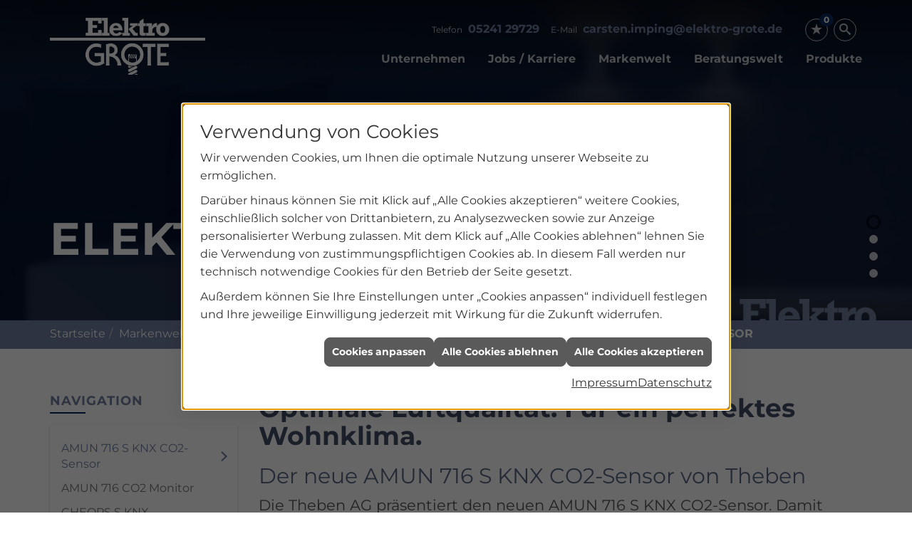

--- FILE ---
content_type: text/html; charset=utf-8
request_url: https://www.elektro-grote.de/marke_hersteller_produkte/theben/produkte/klimaregelung/amun716
body_size: 9639
content:
<!DOCTYPE html><html lang="de"><head><title>AMUN 716 S KNX CO2-Sensor von Theben - Elektro Grote</title><meta name="Content-Type" content="text/html;charset=utf-8"/><meta name="description" content="Optimale Luftqualität. Für ein perfektes Wohnklima. Den neuen AMUN 716 S KNX CO2-Sensor von Theben entdecken."/><meta name="robots" content="index, follow"/><meta name="keywords" content="Elektriker,Gütersloh,Elektro Grote,Lampen,Bewegungsmelder,Alarmanlagen,Steckdosen,Elektro,Installation,Zeitschaltuhr,Adapter,Elektronik,Elektrotechnik,Lichtschalter,Nachtlicht,Elektroinstallation,Tischlampen,Brandschutz,Stromzähler,Solarenergie,steckdose,Installateur,Wasserzähler,Solarzelle,Steckdosenleiste,Wechselschalter,Dimmer,Zählerschrank,Solarzellen,Solarmodule,Nachtstrom,Elektroinstallateur,Elektrogeräte,Taster,Steckverbinder,Temperaturregler,Drehstromzähler,Solarmodul,Netzwerktechnik,Steckdosenadapter,Elektrohandel,Stromversorgung,Solartechnik,Elektroplanung,Hausinstallation,Wohnraumleuchten,Elektroinstallationen,Stromleitungen,Elektroanlagen, Theben,AMUN,Raumthermostat,mechanisch,elektronisch,Uhrenthermostat,Nachtabsenkung,Automatik,Sensorik"/><meta name="revisit-after" content="28 days"/><meta name="google-site-verification" content="qGpTh-t-WXk_6-kw53F7l6ZRoPICAaresXdi17vIQYw"/><meta name="copyright"/><meta name="company" content="Elektro Grote"/><meta name="date" content="2026-01-18"/><meta name="viewport" content="width=device-width, initial-scale=1, minimum-scale=1"/><meta property="og:type" content="website"/><meta property="og:locale" content="de-DE"/><meta property="og:site_name" content="Elektro Grote"/><meta property="og:url" content="https://www.elektro-grote.de/marke_hersteller_produkte/theben/produkte/klimaregelung/amun716"/><meta property="article:published_time" content="2025-07-03T11:04:26"/><meta property="og:image" content="https://www.elektro-grote.de/scripts/get.aspx?media=/config/theme/logo.png"/><meta property="og:image:secure_url" content="https://www.elektro-grote.de/scripts/get.aspx?media=/config/theme/logo.png"/><meta property="og:title" content=" AMUN 716 S KNX CO2-Sensor von Theben"/><meta property="twitter:title" content=" AMUN 716 S KNX CO2-Sensor von Theben"/><meta property="twitter:card" content="summary"/><meta property="og:description" content="Optimale Luftqualität. Für ein perfektes Wohnklima. Den neuen AMUN 716 S KNX CO2-Sensor von Theben entdecken."/><meta property="twitter:description" content="Optimale Luftqualität. Für ein perfektes Wohnklima. Den neuen AMUN 716 S KNX CO2-Sensor von Theben entdecken."/><link href="https://www.elektro-grote.de/marke_hersteller_produkte/theben/produkte/klimaregelung/amun716" rel="canonical"/><link href="https://www.elektro-grote.de/scripts/get.aspx?media=/config/theme/apple-touch-icon.png" rel="apple-touch-icon"/><link href="https://www.elektro-grote.de/scripts/get.aspx?media=/config/theme/favicon.ico" rel="shortcut icon" type="image/x-icon"/><link href="/scripts/get.aspx?media=/config/theme/css/include.min.css&v=06012026194715" rel="stylesheet" type="text/css"/><script type="application/ld+json">{"@context":"http://schema.org","@type":"LocalBusiness","name":"Elektro Grote","image":"www.elektro-grote.de/media/config/theme/logo.png","@id":"www.elektro-grote.de","url":"www.elektro-grote.de","telephone":"05241 29729","email":"carsten.imping@elektro-grote.de","address":{"@type":"PostalAddress","streetAddress":"Wiesenstraße 10a","addressLocality":"Gütersloh","postalCode":"33330","addressCountry":"DE"},"geo":{"@type":"GeoCoordinates"},"sameAs":[]}</script></head><body class="body_layout layout_main" data-active-content-q="/marke_hersteller_produkte/theben/produkte/klimaregelung/amun716" data-active-audience-q="kein" data-is-bot="true"><!-- IP = 23 --><!-- SID = yr3f1fg2ryuwthznwuupj411 --><!-- ShopID = 10012787 (-321) --><!-- AppMode = offline --><!-- Loc = 1 --><!-- Page generated = 18.01.2026 13:40:24 --><!-- Page rendering = 384 --><!-- Cached = False -->
 <a href="/scripts/kontakt/mail.aspx" rel="nofollow" style="display:none">Kontakt</a> 
<div class="visible-print"></div><nav class="hidden-print" id="mobile_menu"></nav><aside id="layout_search"><a class="search_close" href="javascript:;" target="_self" title="Suche schließen"><span class="bar"></span><span class="bar"></span></a><div class="container"><div class="search_form"><form action="/scripts/csearch.aspx" id="csuche" name="csuche" data-q-show-pending-on="submit" method=get enctype=multipart/form-data role="search"    ><div class="input-group"><input class="form-control form-control" aria-label="Webseite durchsuchen"   placeholder="Suchbegriff eingeben" maxlength="200" title="Ihre Suche" id="suchbgr" name="suchbgr" type="text"/><input class="form-control" aria-label="Webseite durchsuchen"   value="HBPCM" id="SearchSpecs" name="SearchSpecs" type="hidden"/><input class="form-control" aria-label="Webseite durchsuchen"   value="false" id="ShowSpecs" name="ShowSpecs" type="hidden"/><input class="form-control" aria-label="Webseite durchsuchen"   value="5" id="DefCount" name="DefCount" type="hidden"/><input class="form-control" aria-label="Webseite durchsuchen"   value="HBPCM" id="ResOrder" name="ResOrder" type="hidden"/><div class="input-group-btn"><button class="btn btn-primary iconSetQ iconSetQ-search" id="sub" title="Suchen" type="submit"><span class="sr-only">Suchen</span></button></div></div></form></div></div></aside><div id="layout_wrapper"><header class="hidden-print" id="layout_header"><div class="container"><a class="header_logo" href="https://www.elektro-grote.de/" target="_self" rel="noreferrer" title="Zur Startseite"><picture class="responsiveImageQ"><template class="sourceQ" data-src="/media/config/theme/logo_invert.png" data-startwidth="" data-focus-x="0" data-focus-y="0" data-fancy="false" data-previewcode=""></template><img src="" alt="Logo"></picture></a><div class="header_navigation"><div class="header_contactbar"><div class="header_buttons"><ul><li class="header_btn_location hidden-md hidden-lg"><a class="iconSetQ iconSetQ-location" href="/unternehmen/elektro/kontakt" target="_self" title="location" data-q-trigger="ieQ.system.window.open" data-q-url="/unternehmen/elektro/kontakt" data-q-windowname="_self"></a></li><li class="header_btn_phone hidden-md hidden-lg"><a class="iconSetQ iconSetQ-smartphone" href="tel:0524129729" title="Telefon"></a></li><li class="header_btn_mail hidden-md hidden-lg"><a class="iconSetQ iconSetQ-mail" title="E-Mail" data-q-uncrypt="99:97:114:115:116:101:110:46:105:109:112:105:110:103:64:101:108:101:107:116:114:111:45:103:114:111:116:101:46:100:101"></a></li><li class="header_btn_cart"></li><li class="header_btn_watchlist"><a href="#" title="Ihre Merkliste" data-q-trigger="ieQ.system.window.open" data-q-url="/unternehmen/elektro/merkliste?hdModus=" data-q-windowname="_self"><span class="iconSetQ iconSetQ-notelist-view"></span><span class="badge" title="Ihre Merkliste" data-q-mlcount="true" data-count="0">0</span></a></li><li class="header_btn_search"><a class="header_search_toggle" href="#" target="_self" title="Suche öffnen"><span class="iconSetQ iconSetQ-search"></span></a><div class="header_btn_search_form" id="header_search_form"><form action="/scripts/csearch.aspx" id="csuche2" name="csuche2" data-q-show-pending-on="submit" method=get enctype=multipart/form-data role="search"    ><div class="input-group"><input class="form-control form-control" aria-label="Webseite durchsuchen"   placeholder="Suche" maxlength="200" title="Ihre Suche" id="suchbgr2" name="suchbgr" type="text"/><input class="form-control" aria-label="Webseite durchsuchen"   value="HBPCM" id="SearchSpecs2" name="SearchSpecs" type="hidden"/><input class="form-control" aria-label="Webseite durchsuchen"   value="false" id="ShowSpecs2" name="ShowSpecs" type="hidden"/><input class="form-control" aria-label="Webseite durchsuchen"   value="5" id="DefCount2" name="DefCount" type="hidden"/><input class="form-control" aria-label="Webseite durchsuchen"   value="HBPCM" id="ResOrder2" name="ResOrder" type="hidden"/><div class="input-group-btn"><button class="btn btn-primary iconSetQ iconSetQ-search" id="sub2" title="Suchen" type="submit"><span class="sr-only">Suchen</span></button></div></div></form></div></li></ul></div><div class="header_contact"><ul><li id="header_contact_phone"><span class="header_contact_label">Telefon</span><span class="header_contact_value"><span class="value">05241 29729</span></span></li><li id="header_contact_mail"><span class="header_contact_label">E-Mail</span><span class="header_contact_value"><span class="value"><a title="E-Mail" data-q-trigger="ieQ.system.helper.uncrypt" data-q-uncrypt="99:97:114:115:116:101:110:46:105:109:112:105:110:103:64:101:108:101:107:116:114:111:45:103:114:111:116:101:46:100:101">gcr@te.rmi-greiedespkotenloant.</a></span></span></li></ul></div><div class="clearfix"></div></div><nav class="header_navbar"><div class="nav_toggle"><a class="header_menu_toggle" href="#mobile_menu" target="_self" title="Navigation öffnen"><span class="bar"></span><span class="bar"></span><span class="bar"></span></a></div><div class="main_menu"><ul><li class="dropdown_item single"><span title="Unternehmen">Unternehmen</span><div class="dropdown_content"><ul role="menu"   data-listing="standard"><li role="none"  ><a role="menuitem"   href="/unternehmen/elektro/ueber_uns" title="Über uns">Über uns</a></li><li role="none"  ><a role="menuitem"   href="/unternehmen/elektro/kundendienstanfrage" title="Kundendienstanfrage">Kundendienstanfrage</a></li><li role="none"  ><a role="menuitem"   href="/unternehmen/elektro/leistungen" title="Leistungen">Leistungen</a></li><li role="none"  ><a role="menuitem"   href="/unternehmen/elektro/referenzen" title="Referenzen">Referenzen</a></li><li role="none"  ><a role="menuitem"   href="/unternehmen/elektro/recruiting" title="Jobs / Karriere">Jobs / Karriere</a></li><li role="none"  ><a role="menuitem"   href="/unternehmen/elektro/kontakt" title="Kontakt">Kontakt</a></li><li role="none"  ><a role="menuitem"   href="/unternehmen/elektro/malvorlagen" title="Malvorlagen">Malvorlagen</a></li></ul></div></li><li><a href="/unternehmen/elektro/recruiting" target="_self" rel="noreferrer" title="Jobs / Karriere">Jobs / Karriere</a></li><li><a href="/marke_hersteller_produkte" target="_self" title="Markenwelt">Markenwelt</a></li><li class="dropdown_item multi"><span title="Beratungswelt">Beratungswelt</span><div class="dropdown_content"><div class="tabQ panel-group dropdown_tabs" data-showonstart=""><ul class="nav nav-tabs" role="tablist"></ul><div class="tab-content"><div class="tabItemQ tab-pane" data-headline="Elektrotechnik" role="tabpanel"><ul class="menuFirstLevel"><li><a href="/elektro" target="_self" title="Beratungswelt Privat" data-zielgruppe="privat">Privat</a><ul role="menu"   data-listing="standard" data-zielgruppe="privat"><li role="none"  ><a role="menuitem"   href="/elektro/anwendungen" title="Tools">Tools</a></li><li role="none"  ><a role="menuitem"   href="/elektro/barrierefrei_wohnen" title="Barrierefrei Wohnen">Barrierefrei Wohnen</a></li><li role="none"  ><a role="menuitem"   href="/elektro/beleuchtung" title="Beleuchtung">Beleuchtung</a></li><li role="none"  ><a role="menuitem"   href="/elektro/elektroinstallation" title="Elektroinstallation">Elektro&shy;installation</a></li><li role="none"  ><a role="menuitem"   href="/elektro/elektromobilitaet" title="Elektromobilität">Elektro&shy;mobilität</a></li><li role="none"  ><a role="menuitem"   href="/elektro/energiemanagement" title="Energiemanagement">Energiemanagement</a></li><li role="none"  ><a role="menuitem"   href="/elektro/erneuerbare_energien" title="Erneuerbare Energien">Erneuerbare Energien</a></li><li role="none"  ><a role="menuitem"   href="/elektro/foerdermittel" title="Förderungen + Zuschüsse">Förderungen + Zuschüsse</a></li><li role="none"  ><a role="menuitem"   href="/elektro/kommunikation-multimedia" title="Kommunikationstechnik">Kommu&shy;nikations&shy;technik</a></li><li role="none"  ><a role="menuitem"   href="/elektro/news-innovationen" title="News">News</a></li><li role="none"  ><a role="menuitem"   href="/elektro/sicherheitstechnik" title="Sicherheitstechnik">Sicherheitstechnik</a></li><li role="none"  ><a role="menuitem"   href="/elektro/smart_home" title="Smart Home">Smart Home</a></li><li role="none"  ><a role="menuitem"   href="/elektro/tv-sat-empfangstechnik" title="TV + Empfang">TV + Empfang</a></li></ul></li><li><a href="/elektro" target="_self" title="Beratungswelt Gewerblich" data-zielgruppe="gewerblich">Gewerblich</a><ul role="menu"   data-listing="standard" data-zielgruppe="gewerblich"><li role="none"  ><a role="menuitem"   href="/elektro/anwendungen" title="Tools">Tools</a></li><li role="none"  ><a role="menuitem"   href="/elektro/beleuchtung" title="Beleuchtung">Beleuchtung</a></li><li role="none"  ><a role="menuitem"   href="/elektro/elektroinstallation" title="Elektroinstallation">Elektro&shy;installation</a></li><li role="none"  ><a role="menuitem"   href="/elektro/elektromobilitaet" title="Elektromobilität">Elektro&shy;mobilität</a></li><li role="none"  ><a role="menuitem"   href="/elektro/energiemanagement" title="Energiemanagement">Energiemanagement</a></li><li role="none"  ><a role="menuitem"   href="/elektro/erneuerbare_energien" title="Erneuerbare Energien">Erneuerbare Energien</a></li><li role="none"  ><a role="menuitem"   href="/elektro/foerdermittel" title="Förderungen + Zuschüsse">Förderungen + Zuschüsse</a></li><li role="none"  ><a role="menuitem"   href="/elektro/kommunikation-multimedia" title="Kommunikationstechnik">Kommu&shy;nikations&shy;technik</a></li><li role="none"  ><a role="menuitem"   href="/elektro/sicherheitstechnik" title="Sicherheitstechnik">Sicherheitstechnik</a></li><li role="none"  ><a role="menuitem"   href="/elektro/smart_building" title="Smart Building">Smart Building</a></li><li role="none"  ><a role="menuitem"   href="/elektro/tv-sat-empfangstechnik" title="TV + Empfang">TV + Empfang</a></li></ul></li><li><a href="/elektro" target="_self" title="Beratungswelt" data-zielgruppe="architekt">Planer</a><ul role="menu"   data-listing="standard" data-zielgruppe="architekt"><li role="none"  ><a role="menuitem"   href="/elektro/anwendungen" title="Tools">Tools</a></li><li role="none"  ><a role="menuitem"   href="/elektro/architekt-handwerkspartner-beleuchtung" title="Beleuchtungskompetenz">Beleuchtungskompetenz</a></li><li role="none"  ><a role="menuitem"   href="/elektro/architekt-handwerkspartner-elektroinstallation" title="Elektrokompetenz">Elektrokompetenz</a></li><li role="none"  ><a role="menuitem"   href="/elektro/architekt-handwerkspartner-smart_home" title="Smart Building Kompetenz">Smart Building Kompetenz</a></li><li role="none"  ><a role="menuitem"   href="/elektro/elektroinspiration" title="Elektroinspirationen">Elektro&shy;inspirationen</a></li><li role="none"  ><a role="menuitem"   href="/elektro/foerdermittel" title="Förderungen + Zuschüsse">Förderungen + Zuschüsse</a></li><li role="none"  ><a role="menuitem"   href="/elektro/lichtimpressionen" title="Lichtimpressionen">Lichtimpressionen</a></li><li role="none"  ><a role="menuitem"   href="/elektro/news-innovationen" title="News">News</a></li><li role="none"  ><a role="menuitem"   href="/elektro/zusammenarbeit" title="Zusammenarbeit mit uns">Zusammenarbeit mit uns</a></li></ul></li></ul></div></div></div><div class="clearfix"></div></div></li><li><a href="/shop" target="_self" title="Produkte">Produkte</a><div class="clearfix"></div></li></ul><div class="clearfix"></div></div></nav></div></div></header><section class="subslider" id="layout_slider"><div id="start_slider" class="sliderQ sliderQ-modeFade sliderQ-noControls sliderQ-fullPager sliderQ-noThumbnails sliderQ-autoStart" data-speed="6500"><div class="sliderItemQ slider_photovoltaik"><div class="slider_content"><div class="container"><div class="slider_icon"><span class="logo_grote"></span></div><div class="slider_title"><h3>Elektro Grote</h3></div></div></div><div class="responsiveCenteredQ slider_image "><picture class="responsiveImageQ slider_image"><template class="sourceQ" data-src="/media/de/unternehmen/heroimage.jpg" data-startwidth="" data-focus-x="0.5" data-focus-y="0.5" data-fancy="false" data-previewcode="1920,1080,313c48,2f363f,444341,3d3d3f,283039,3e464f,4e4b47,4e4c4c,45474d,63666f,494442,655d59,877f82,8b8589,6f6360,897972"></template><img src="data:image/svg+xml,%3Csvg%20xmlns%3D%27http%3A%2F%2Fwww.w3.org%2F2000%2Fsvg%27%20width%3D%271920%27%20height%3D%271080%27%20viewBox%3D%270%200%201920%201080%27%3E%3Cdefs%3E%3Cfilter%20id%3D%27blur%27%20width%3D%27200%27%20height%3D%27200%27%3E%3CfeGaussianBlur%20in%3D%27SourceGraphic%27%20stdDeviation%3D%2710%27%2F%3E%3C%2Ffilter%3E%3C%2Fdefs%3E%3Csvg%20viewBox%3D%270%200%20200%20200%27%20preserveAspectRatio%3D%27none%20meet%27%20version%3D%271.1%27%3E%3Cg%20filter%3D%27url(%23blur)%27%3E%3Crect%20x%3D%270%27%20y%3D%270%27%20width%3D%2750px%27%20height%3D%2750px%27%20fill%3D%27%23313c48%27%2F%3E%3Crect%20x%3D%2750%27%20y%3D%270%27%20width%3D%2750px%27%20height%3D%2750px%27%20fill%3D%27%232f363f%27%2F%3E%3Crect%20x%3D%27100%27%20y%3D%270%27%20width%3D%2750px%27%20height%3D%2750px%27%20fill%3D%27%23444341%27%2F%3E%3Crect%20x%3D%27150%27%20y%3D%270%27%20width%3D%2750px%27%20height%3D%2750px%27%20fill%3D%27%233d3d3f%27%2F%3E%3Crect%20x%3D%270%27%20y%3D%2750%27%20width%3D%2750px%27%20height%3D%2750px%27%20fill%3D%27%23283039%27%2F%3E%3Crect%20x%3D%2750%27%20y%3D%2750%27%20width%3D%2750px%27%20height%3D%2750px%27%20fill%3D%27%233e464f%27%2F%3E%3Crect%20x%3D%27100%27%20y%3D%2750%27%20width%3D%2750px%27%20height%3D%2750px%27%20fill%3D%27%234e4b47%27%2F%3E%3Crect%20x%3D%27150%27%20y%3D%2750%27%20width%3D%2750px%27%20height%3D%2750px%27%20fill%3D%27%234e4c4c%27%2F%3E%3Crect%20x%3D%270%27%20y%3D%27100%27%20width%3D%2750px%27%20height%3D%2750px%27%20fill%3D%27%2345474d%27%2F%3E%3Crect%20x%3D%2750%27%20y%3D%27100%27%20width%3D%2750px%27%20height%3D%2750px%27%20fill%3D%27%2363666f%27%2F%3E%3Crect%20x%3D%27100%27%20y%3D%27100%27%20width%3D%2750px%27%20height%3D%2750px%27%20fill%3D%27%23494442%27%2F%3E%3Crect%20x%3D%27150%27%20y%3D%27100%27%20width%3D%2750px%27%20height%3D%2750px%27%20fill%3D%27%23655d59%27%2F%3E%3Crect%20x%3D%270%27%20y%3D%27150%27%20width%3D%2750px%27%20height%3D%2750px%27%20fill%3D%27%23877f82%27%2F%3E%3Crect%20x%3D%2750%27%20y%3D%27150%27%20width%3D%2750px%27%20height%3D%2750px%27%20fill%3D%27%238b8589%27%2F%3E%3Crect%20x%3D%27100%27%20y%3D%27150%27%20width%3D%2750px%27%20height%3D%2750px%27%20fill%3D%27%236f6360%27%2F%3E%3Crect%20x%3D%27150%27%20y%3D%27150%27%20width%3D%2750px%27%20height%3D%2750px%27%20fill%3D%27%23897972%27%2F%3E%3C%2Fg%3E%3C%2Fsvg%3E%3C%2Fsvg%3E" alt="Grote"></picture></div></div><div class="sliderItemQ slider_photovoltaik"><div class="slider_content"><div class="container"><div class="slider_icon"><span class="icon-smart-home"></span></div><div class="slider_title"><h3>Elektro Grote</h3></div></div></div><div class="responsiveCenteredQ slider_image "><picture class="responsiveImageQ slider_image"><template class="sourceQ" data-src="/media/de/unternehmen/heroimage.jpg" data-startwidth="" data-focus-x="0.5" data-focus-y="0.5" data-fancy="false" data-previewcode="1920,1080,313c48,2f363f,444341,3d3d3f,283039,3e464f,4e4b47,4e4c4c,45474d,63666f,494442,655d59,877f82,8b8589,6f6360,897972"></template><img src="data:image/svg+xml,%3Csvg%20xmlns%3D%27http%3A%2F%2Fwww.w3.org%2F2000%2Fsvg%27%20width%3D%271920%27%20height%3D%271080%27%20viewBox%3D%270%200%201920%201080%27%3E%3Cdefs%3E%3Cfilter%20id%3D%27blur%27%20width%3D%27200%27%20height%3D%27200%27%3E%3CfeGaussianBlur%20in%3D%27SourceGraphic%27%20stdDeviation%3D%2710%27%2F%3E%3C%2Ffilter%3E%3C%2Fdefs%3E%3Csvg%20viewBox%3D%270%200%20200%20200%27%20preserveAspectRatio%3D%27none%20meet%27%20version%3D%271.1%27%3E%3Cg%20filter%3D%27url(%23blur)%27%3E%3Crect%20x%3D%270%27%20y%3D%270%27%20width%3D%2750px%27%20height%3D%2750px%27%20fill%3D%27%23313c48%27%2F%3E%3Crect%20x%3D%2750%27%20y%3D%270%27%20width%3D%2750px%27%20height%3D%2750px%27%20fill%3D%27%232f363f%27%2F%3E%3Crect%20x%3D%27100%27%20y%3D%270%27%20width%3D%2750px%27%20height%3D%2750px%27%20fill%3D%27%23444341%27%2F%3E%3Crect%20x%3D%27150%27%20y%3D%270%27%20width%3D%2750px%27%20height%3D%2750px%27%20fill%3D%27%233d3d3f%27%2F%3E%3Crect%20x%3D%270%27%20y%3D%2750%27%20width%3D%2750px%27%20height%3D%2750px%27%20fill%3D%27%23283039%27%2F%3E%3Crect%20x%3D%2750%27%20y%3D%2750%27%20width%3D%2750px%27%20height%3D%2750px%27%20fill%3D%27%233e464f%27%2F%3E%3Crect%20x%3D%27100%27%20y%3D%2750%27%20width%3D%2750px%27%20height%3D%2750px%27%20fill%3D%27%234e4b47%27%2F%3E%3Crect%20x%3D%27150%27%20y%3D%2750%27%20width%3D%2750px%27%20height%3D%2750px%27%20fill%3D%27%234e4c4c%27%2F%3E%3Crect%20x%3D%270%27%20y%3D%27100%27%20width%3D%2750px%27%20height%3D%2750px%27%20fill%3D%27%2345474d%27%2F%3E%3Crect%20x%3D%2750%27%20y%3D%27100%27%20width%3D%2750px%27%20height%3D%2750px%27%20fill%3D%27%2363666f%27%2F%3E%3Crect%20x%3D%27100%27%20y%3D%27100%27%20width%3D%2750px%27%20height%3D%2750px%27%20fill%3D%27%23494442%27%2F%3E%3Crect%20x%3D%27150%27%20y%3D%27100%27%20width%3D%2750px%27%20height%3D%2750px%27%20fill%3D%27%23655d59%27%2F%3E%3Crect%20x%3D%270%27%20y%3D%27150%27%20width%3D%2750px%27%20height%3D%2750px%27%20fill%3D%27%23877f82%27%2F%3E%3Crect%20x%3D%2750%27%20y%3D%27150%27%20width%3D%2750px%27%20height%3D%2750px%27%20fill%3D%27%238b8589%27%2F%3E%3Crect%20x%3D%27100%27%20y%3D%27150%27%20width%3D%2750px%27%20height%3D%2750px%27%20fill%3D%27%236f6360%27%2F%3E%3Crect%20x%3D%27150%27%20y%3D%27150%27%20width%3D%2750px%27%20height%3D%2750px%27%20fill%3D%27%23897972%27%2F%3E%3C%2Fg%3E%3C%2Fsvg%3E%3C%2Fsvg%3E" alt="Grote"></picture></div></div><div class="sliderItemQ slider_multimedia"><div class="slider_content"><div class="container"><div class="slider_icon"><span class="icon-smart-home"></span></div><div class="slider_title"><h3>Elektro Grote</h3></div></div></div><div class="responsiveCenteredQ slider_image "><picture class="responsiveImageQ slider_image"><template class="sourceQ" data-src="/media/de/unternehmen/heroimage.jpg" data-startwidth="" data-focus-x="0.5" data-focus-y="0.5" data-fancy="false" data-previewcode="1920,1080,313c48,2f363f,444341,3d3d3f,283039,3e464f,4e4b47,4e4c4c,45474d,63666f,494442,655d59,877f82,8b8589,6f6360,897972"></template><img src="data:image/svg+xml,%3Csvg%20xmlns%3D%27http%3A%2F%2Fwww.w3.org%2F2000%2Fsvg%27%20width%3D%271920%27%20height%3D%271080%27%20viewBox%3D%270%200%201920%201080%27%3E%3Cdefs%3E%3Cfilter%20id%3D%27blur%27%20width%3D%27200%27%20height%3D%27200%27%3E%3CfeGaussianBlur%20in%3D%27SourceGraphic%27%20stdDeviation%3D%2710%27%2F%3E%3C%2Ffilter%3E%3C%2Fdefs%3E%3Csvg%20viewBox%3D%270%200%20200%20200%27%20preserveAspectRatio%3D%27none%20meet%27%20version%3D%271.1%27%3E%3Cg%20filter%3D%27url(%23blur)%27%3E%3Crect%20x%3D%270%27%20y%3D%270%27%20width%3D%2750px%27%20height%3D%2750px%27%20fill%3D%27%23313c48%27%2F%3E%3Crect%20x%3D%2750%27%20y%3D%270%27%20width%3D%2750px%27%20height%3D%2750px%27%20fill%3D%27%232f363f%27%2F%3E%3Crect%20x%3D%27100%27%20y%3D%270%27%20width%3D%2750px%27%20height%3D%2750px%27%20fill%3D%27%23444341%27%2F%3E%3Crect%20x%3D%27150%27%20y%3D%270%27%20width%3D%2750px%27%20height%3D%2750px%27%20fill%3D%27%233d3d3f%27%2F%3E%3Crect%20x%3D%270%27%20y%3D%2750%27%20width%3D%2750px%27%20height%3D%2750px%27%20fill%3D%27%23283039%27%2F%3E%3Crect%20x%3D%2750%27%20y%3D%2750%27%20width%3D%2750px%27%20height%3D%2750px%27%20fill%3D%27%233e464f%27%2F%3E%3Crect%20x%3D%27100%27%20y%3D%2750%27%20width%3D%2750px%27%20height%3D%2750px%27%20fill%3D%27%234e4b47%27%2F%3E%3Crect%20x%3D%27150%27%20y%3D%2750%27%20width%3D%2750px%27%20height%3D%2750px%27%20fill%3D%27%234e4c4c%27%2F%3E%3Crect%20x%3D%270%27%20y%3D%27100%27%20width%3D%2750px%27%20height%3D%2750px%27%20fill%3D%27%2345474d%27%2F%3E%3Crect%20x%3D%2750%27%20y%3D%27100%27%20width%3D%2750px%27%20height%3D%2750px%27%20fill%3D%27%2363666f%27%2F%3E%3Crect%20x%3D%27100%27%20y%3D%27100%27%20width%3D%2750px%27%20height%3D%2750px%27%20fill%3D%27%23494442%27%2F%3E%3Crect%20x%3D%27150%27%20y%3D%27100%27%20width%3D%2750px%27%20height%3D%2750px%27%20fill%3D%27%23655d59%27%2F%3E%3Crect%20x%3D%270%27%20y%3D%27150%27%20width%3D%2750px%27%20height%3D%2750px%27%20fill%3D%27%23877f82%27%2F%3E%3Crect%20x%3D%2750%27%20y%3D%27150%27%20width%3D%2750px%27%20height%3D%2750px%27%20fill%3D%27%238b8589%27%2F%3E%3Crect%20x%3D%27100%27%20y%3D%27150%27%20width%3D%2750px%27%20height%3D%2750px%27%20fill%3D%27%236f6360%27%2F%3E%3Crect%20x%3D%27150%27%20y%3D%27150%27%20width%3D%2750px%27%20height%3D%2750px%27%20fill%3D%27%23897972%27%2F%3E%3C%2Fg%3E%3C%2Fsvg%3E%3C%2Fsvg%3E" alt="Grote"></picture></div></div><div class="sliderItemQ slider_smarthome"><div class="slider_content"><div class="container"><div class="slider_icon"><span class="icon-netzwerk"></span></div><div class="slider_title"><h3>Elektro Grote</h3></div></div></div><div class="responsiveCenteredQ slider_image "><picture class="responsiveImageQ slider_image"><template class="sourceQ" data-src="/media/de/unternehmen/heroimage.jpg" data-startwidth="" data-focus-x="0.5" data-focus-y="0.5" data-fancy="false" data-previewcode="1920,1080,313c48,2f363f,444341,3d3d3f,283039,3e464f,4e4b47,4e4c4c,45474d,63666f,494442,655d59,877f82,8b8589,6f6360,897972"></template><img src="data:image/svg+xml,%3Csvg%20xmlns%3D%27http%3A%2F%2Fwww.w3.org%2F2000%2Fsvg%27%20width%3D%271920%27%20height%3D%271080%27%20viewBox%3D%270%200%201920%201080%27%3E%3Cdefs%3E%3Cfilter%20id%3D%27blur%27%20width%3D%27200%27%20height%3D%27200%27%3E%3CfeGaussianBlur%20in%3D%27SourceGraphic%27%20stdDeviation%3D%2710%27%2F%3E%3C%2Ffilter%3E%3C%2Fdefs%3E%3Csvg%20viewBox%3D%270%200%20200%20200%27%20preserveAspectRatio%3D%27none%20meet%27%20version%3D%271.1%27%3E%3Cg%20filter%3D%27url(%23blur)%27%3E%3Crect%20x%3D%270%27%20y%3D%270%27%20width%3D%2750px%27%20height%3D%2750px%27%20fill%3D%27%23313c48%27%2F%3E%3Crect%20x%3D%2750%27%20y%3D%270%27%20width%3D%2750px%27%20height%3D%2750px%27%20fill%3D%27%232f363f%27%2F%3E%3Crect%20x%3D%27100%27%20y%3D%270%27%20width%3D%2750px%27%20height%3D%2750px%27%20fill%3D%27%23444341%27%2F%3E%3Crect%20x%3D%27150%27%20y%3D%270%27%20width%3D%2750px%27%20height%3D%2750px%27%20fill%3D%27%233d3d3f%27%2F%3E%3Crect%20x%3D%270%27%20y%3D%2750%27%20width%3D%2750px%27%20height%3D%2750px%27%20fill%3D%27%23283039%27%2F%3E%3Crect%20x%3D%2750%27%20y%3D%2750%27%20width%3D%2750px%27%20height%3D%2750px%27%20fill%3D%27%233e464f%27%2F%3E%3Crect%20x%3D%27100%27%20y%3D%2750%27%20width%3D%2750px%27%20height%3D%2750px%27%20fill%3D%27%234e4b47%27%2F%3E%3Crect%20x%3D%27150%27%20y%3D%2750%27%20width%3D%2750px%27%20height%3D%2750px%27%20fill%3D%27%234e4c4c%27%2F%3E%3Crect%20x%3D%270%27%20y%3D%27100%27%20width%3D%2750px%27%20height%3D%2750px%27%20fill%3D%27%2345474d%27%2F%3E%3Crect%20x%3D%2750%27%20y%3D%27100%27%20width%3D%2750px%27%20height%3D%2750px%27%20fill%3D%27%2363666f%27%2F%3E%3Crect%20x%3D%27100%27%20y%3D%27100%27%20width%3D%2750px%27%20height%3D%2750px%27%20fill%3D%27%23494442%27%2F%3E%3Crect%20x%3D%27150%27%20y%3D%27100%27%20width%3D%2750px%27%20height%3D%2750px%27%20fill%3D%27%23655d59%27%2F%3E%3Crect%20x%3D%270%27%20y%3D%27150%27%20width%3D%2750px%27%20height%3D%2750px%27%20fill%3D%27%23877f82%27%2F%3E%3Crect%20x%3D%2750%27%20y%3D%27150%27%20width%3D%2750px%27%20height%3D%2750px%27%20fill%3D%27%238b8589%27%2F%3E%3Crect%20x%3D%27100%27%20y%3D%27150%27%20width%3D%2750px%27%20height%3D%2750px%27%20fill%3D%27%236f6360%27%2F%3E%3Crect%20x%3D%27150%27%20y%3D%27150%27%20width%3D%2750px%27%20height%3D%2750px%27%20fill%3D%27%23897972%27%2F%3E%3C%2Fg%3E%3C%2Fsvg%3E%3C%2Fsvg%3E" alt="Grote"></picture></div></div></div></section><div id="layout_boxed_wrapper"><nav class="hidden-print" id="layout_breadcrumb"><div class="container"><ol class="breadcrumb"><li><a href="https://www.elektro-grote.de" rel="noreferrer">Startseite</a></li><li><a href="/marke_hersteller_produkte" rel="noreferrer">Markenwelt</a></li><li><a href="/marke_hersteller_produkte/theben" rel="noreferrer">THEBEN</a></li><li><a href="/marke_hersteller_produkte/theben/produkte" rel="noreferrer">Sortiment</a></li><li><a href="/marke_hersteller_produkte/theben/produkte/klimaregelung" rel="noreferrer">Heizungssteuerung und Klimatechnik</a></li><li class="active" aria-current="page"  >AMUN 716 S KNX CO2-Sensor</li></ol></div></nav><main id="layout_main"><div class="container"><div class="row"><div class="hidden-xs hidden-sm hidden-print col-xs-12 col-sm-12 col-md-3 col-lg-3"><aside id="layout_sidebar"><h3 class="sidebar_title">Navigation</h3><ul class="sidebar_menu" role="menu"   data-listing="standard"><li role="none"  ><a role="menuitem"   href="/marke_hersteller_produkte/theben/produkte/klimaregelung/amun716" title="AMUN 716 S KNX CO2-Sensor">AMUN 716 S KNX CO2-Sensor</a></li><li role="none"  ><a role="menuitem"   href="/marke_hersteller_produkte/theben/produkte/klimaregelung/amun-716-co2-sensor" title="AMUN 716 CO2 Monitor">AMUN 716 CO2 Monitor</a></li><li role="none"  ><a role="menuitem"   href="/marke_hersteller_produkte/theben/produkte/klimaregelung/cheops-stellantrieb" title="CHEOPS S KNX">CHEOPS S KNX</a></li><li role="none"  ><a role="menuitem"   href="/marke_hersteller_produkte/theben/produkte/klimaregelung/ramses-812-ble" title="RAMSES 812 BLE">RAMSES 812 BLE</a></li><li role="none"  ><a role="menuitem"   href="/marke_hersteller_produkte/theben/produkte/klimaregelung/raumthermostat-ramses-700-s" title="RAMSES 700 S">RAMSES 700 S</a></li><li role="none"  ><a role="menuitem"   href="/marke_hersteller_produkte/theben/produkte/klimaregelung/unsichtbares-uhrenthermostat" title="RAMSES BLE UP">RAMSES BLE UP</a></li></ul></aside></div><div class="main-content-col-print col-xs-12 col-sm-12 col-md-9 col-lg-9"><section id="layout_content"><div class="pull-right layout_aktionsleiste hidden-print"></div><div class="clearfix"></div>

<article><header><div class="row contentWidthQ"><div class="containerQ"><div class="col-xs-12 col-sm-12 col-md-12 col-lg-12"><h1>Optimale Luftqualität. Für ein perfektes Wohnklima.<br></h1><p class="h2">Der neue AMUN 716 S KNX CO2-Sensor von Theben</p><p class="lead">Die Theben AG präsentiert den neuen AMUN 716 S KNX CO2-Sensor. Damit lassen sich Lüftungssysteme in der KNX-Gebäudeautomation raumluftabhängig steuern und - dank integriertem Temperaturregler - die Raumtemperatur effizienter regeln.</p><figure class="marginQ-bottom"><picture class="responsiveImageQ img-rounded img-thumbnail" title="AMUN 716 S KNX CO2-Sensor von Theben"><template class="sourceQ" data-src="/media/de/marke_hersteller_produkte/theben/produkte/klimaregelung/amun716/amun716.jpg" data-startwidth="" data-focus-x="0.5" data-focus-y="0.5" data-fancy="true" data-previewcode=""></template><img src="" title="AMUN 716 S KNX CO2-Sensor von Theben" alt="Weißer Theben Raumregler mit großem Drehknopf, CO₂-Anzeige, Temperaturbereich 10–30°C, Symbolen und Theben-Logo."></picture><figcaption>Der neue CO2-Sensor AMUN 716 S KNX vereint gleich vier Messgrößen in einem Gehäuse: CO2, relative Feuchte, Temperatur und Luftdruck.</figcaption></figure></div></div></div></header><section><div class="row marginQ-bottom contentWidthQ"><div class="containerQ"><div class="col-xs-12 col-sm-12 col-md-12 col-lg-12"><p>Wenn sich viele Menschen einen Raum teilen, kann die Luft schon mal dick werden. Schuld ist meist das ausgeatmete Kohlendioxid (CO2). Die Folge: Wohlbefinden, Konzentration und Leistungsfähigkeit nehmen ab. Der neue CO2-Sensor AMUN 716 S KNX überwacht die CO2-Konzentration in Schulen und Klassenzimmern, in Büros und Tagungsräumen oder auch in Passiv- und Niedrigenergiehäusern. Dank integriertem Temperaturregler eignet er sich ideal zur effizienten Regelung der Raumtemperatur und zur raumluftabhängigen Ansteuerung von KNX-Stellantrieben oder Heizungsaktoren.</p></div></div></div><div class="row contentWidthQ"><div class="containerQ"><div class="col-xs-12 col-sm-12 col-md-12 col-lg-12"><h2>Einfache Installation</h2><p>Mit der mitgelieferten, universellen Montageplatte lässt sich der AMUN 716 S KNX einfach auf der Wand oder einer Schalterdose installieren. Das Gerät vereint gleich vier Messgrößen in einem Gehäuse: CO2, relative Feuchte, Temperatur und Luftdruck. Da nur noch ein einziges Gerät – ohne zusätzliche Sensoren – verbaut werden muss, wird die Installation erheblich vereinfacht. Der integrierte Luftdruckmesser ermöglicht die automatische Korrektur der CO2-Messung in Abhängigkeit der „Höhe über NN“. Der CO2-Gehalt der Luft kann somit an jedem Ort der Welt präzise erfasst werden.</p></div><div class="col-xs-12 col-sm-12 col-md-12 col-lg-12"><h2>Maximale Flexibilität</h2><p>Der AMUN 716 S KNX bietet durch zwei verschiedene Frontplatten maximale Flexibilität. Während sich mit der einen Frontplatte über das Stellrad der Basissollwert einstellen lässt, ist mit der anderen eine manuelle Sollwertverschiebung einstellbar (absolute und relative Skalierung). Vier externe Eingänge ermöglichen die schnelle Integration konventioneller Kontakte wie Taster, Schalter, Fenster- oder Meldekontakte in das KNXSystem.</p><h2>Alarmierung und dimmbare LEDs</h2><p>Bei einem Sensorausfall kann eine automatische Alarmierung per Telegramm über den KNX-Bus erfolgen. Dazu stehen drei Kommunikationsobjekte zur Verfügung, u.a. ein Alarm-Fehlertext. Die frontseitigen LEDs verfügen über eine besonders hohe Leuchtkraft. Damit ist die Statusanzeige auch unter hellen Umgebungsbedingungen problemlos zu erkennen. Damit die LEDs bei Dunkelheit nicht den kompletten Raum erhellen, können diese automatisch (über einen integrierten Helligkeitssensor) oder über einen Befehl auf eine bestimmte Helligkeit gedimmt werden.</p></div></div></div><div class="spacerQ" aria-hidden="true"  ></div></section></article><div class="insertcontent"><div class="creatorreferenceconsultingworld"><p class="marginQ-top"><strong>HINWEIS:</strong> Verantwortlich für den Inhalt dieser Seite ist die ieQ-systems Elektro GmbH &amp; Co. KG</p></div></div>

</section></div></div></div></main></div><footer class="hidden-print" id="layout_footer"><div class="footer_contact"><h3 class="footer_title">Kontakt</h3><address class="footer_address"><ul><li><span class="iconSetQ iconSetQ-location"></span><div class="insertfirmendaten" data-trennzeichen="umbruch"><div class="insertfirmendaten_item insertfirmendaten_name"><span class="insertfirmendaten_value">Elektro Grote</span></div><div class="insertfirmendaten_item insertfirmendaten_street"><span class="insertfirmendaten_value">Wiesenstraße 10a</span></div><div class="insertfirmendaten_item insertfirmendaten_postalcity"><span class="insertfirmendaten_value">33330 Gütersloh</span></div></div></li><li><span class="iconSetQ iconSetQ-phone"></span><div class="hidden-xs hidden-sm"><div class="insertfirmendaten" data-trennzeichen=""><span class="insertfirmendaten_value">05241 29729</span></div></div><div class="hidden-md hidden-lg"><div class="insertfirmendaten" data-trennzeichen=""><span class="insertfirmendaten_value"><a href="tel:0524129729" title="05241 29729">05241 29729</a></span></div></div></li><li><span class="iconSetQ iconSetQ-mail"></span><div class="insertfirmendaten" data-trennzeichen=""><span class="insertfirmendaten_value"><a title="E-Mail" data-q-trigger="ieQ.system.helper.uncrypt" data-q-uncrypt="99:97:114:115:116:101:110:46:105:109:112:105:110:103:64:101:108:101:107:116:114:111:45:103:114:111:116:101:46:100:101">ri.ncedarkegreot@egt.me-tsnplio</a></span></div></li></ul></address></div><div class="layout_footer_top"><div class="container-fluid"><div class="responsiveCenteredQ "><picture class="responsiveImageQ beleuchtung_image" title="Beleuchtung"><template class="sourceQ" data-src="/media/config/theme/layout/include/footer/footer_background_fullwidth.jpg" data-startwidth="" data-focus-x="0.5" data-focus-y="0.5" data-fancy="false" data-previewcode=""></template><img src="" title="Beleuchtung" alt="Beleuchtung"></picture></div></div></div><div class="layout_footer_bottom"><div class="container"><nav class="clearfix"><ul class="list-inline"><li><a href="/home.aspx" rel="noreferrer" title="Mehr erfahren"><small>Home</small></a></li><li><a href="/shop" rel="noreferrer" title="Mehr erfahren"><small>Produkte</small></a></li><li><a href="/recht/impressum" rel="noreferrer" title="Mehr erfahren"><small>Impressum</small></a></li><li><a href="/unternehmen/elektro/kontakt" rel="noreferrer" title="Mehr erfahren"><small>Kontakt</small></a></li><li><a href="/recht/datenschutz" rel="noreferrer" title="Mehr erfahren"><small>Datenschutz</small></a></li><li><a href="/sitemap" rel="noreferrer" title="Mehr erfahren"><small>Sitemap</small></a></li><li><a href="javascript:ieQ.cookie.showManager('md')" rel="noreferrer" title="Mehr erfahren"><small>Verwaltung der Cookies</small></a></li></ul><div class="pull-left false_footnote"><small>© 18.01.2026 Elektro Grote</small></div></nav></div></div></footer></div><script src="/scripts/get.aspx?media=/config/theme/js/include.min.js&v=14012026191507" type="text/javascript"></script></body></html>

--- FILE ---
content_type: text/html; charset=utf-8
request_url: https://www.elektro-grote.de/scripts/getieqcmsdata.aspx?function=InsertContent&lpath=true&mode=html&param=fqname=/config/theme/layout/include/mobilemenue/navbar;wrapperclass=false
body_size: 299
content:
<a class="iconSetQ iconSetQ-smartphone" href="tel:0524129729" title="Telefon"></a><a class="iconSetQ iconSetQ-mail" title="E-Mail" data-q-uncrypt="99:97:114:115:116:101:110:46:105:109:112:105:110:103:64:101:108:101:107:116:114:111:45:103:114:111:116:101:46:100:101"></a><a href="#" title="Ihre Merkliste" data-q-trigger="ieQ.system.window.open" data-q-url="/unternehmen/elektro/merkliste?hdModus=" data-q-windowname="_self"><span class="iconSetQ iconSetQ-notelist-view"></span><span class="badge" title="Ihre Merkliste" data-q-mlcount="true" data-count="0">0</span></a>

--- FILE ---
content_type: text/css
request_url: https://www.elektro-grote.de/scripts/get.aspx?media=/config/theme/css/include.min.css&v=06012026194715
body_size: 77960
content:
@charset "UTF-8";[data-q-targetid]{position:relative;margin:0;transition:margin .5s}[data-q-targetid].closed,[data-q-targetid].loading,[data-q-targetid].open{margin:20px 0}[data-q-targetid].prefilled{display:none}[data-q-targetid] .ajaxContainerContent{padding-top:20px;padding:20px 15px 15px;max-height:60vh;overflow-x:hidden;overflow-y:scroll}[data-q-targetid].open .ajaxContainerContent{border:1px solid #ccc;border-radius:4px}[data-q-targetid] .ajaxContainerToggler{position:absolute;right:.5em;top:0;font-size:2em;color:#f44336;cursor:pointer;text-align:center;backface-visibility:hidden;transition:transform .5s}[data-q-targetid].open .ajaxContainerToggler{transform:rotateY(0)}[data-q-targetid].closed .ajaxContainerToggler{transform:rotateY(180deg)}.spinnerQ.bgQ{position:fixed;top:0;left:0;width:100vw;height:100vh;z-index:9998;display:block;background:rgba(0,0,0,.8)}.spinnerQ.spinner p{position:fixed;left:0;width:100%;text-align:center}.spinnerQ.spinner p:before{display:inline-block;max-width:75vw;content:attr(data-q-pending-label);font-weight:700}.spinnerQ.spinner{margin:-35px;width:70px;height:70px;top:50%;left:50%;position:fixed;text-align:center;font-size:12px;z-index:99999;color:#fff}.spinnerQ.spinner>div{width:18px;height:18px;background-color:#fff;border-radius:100%;display:inline-block;-webkit-animation:5s ease-in-out infinite both sk-bouncedelay;animation:5s ease-in-out infinite both sk-bouncedelay}.spinnerQ.spinner .bounce1{-webkit-animation-delay:-2s;animation-delay:-2s}.spinnerQ.spinner .bounce2{-webkit-animation-delay:-1s;animation-delay:-1s}@-webkit-keyframes sk-bouncedelay{0%,100%,80%{-webkit-transform:scale(0)}40%{-webkit-transform:scale(1)}}@keyframes sk-bouncedelay{0%,100%,80%{-webkit-transform:scale(0);transform:scale(0)}40%{-webkit-transform:scale(1);transform:scale(1)}}body>.ui-pnotify.q-ie-eol{z-index:10030}@media screen and (-ms-high-contrast:active),(-ms-high-contrast:none){body:before{position:fixed;content:"Dieser Browser wird nicht mehr unterstützt.";display:block;z-index:10030;font-weight:700;color:red;background:#f3f3f3;border:1px solid red;top:15px;left:15px;right:15px;text-align:center;padding:5vw}body.q-ie-eol:before{display:none}}.campaignQ.campaignQ-standard.betriebsferien .campaignQ-inner{position:relative}.campaignQ.campaignQ-standard.betriebsferien .campaignQ-inner>h3{top:8px;left:0;right:0;text-shadow:0 0 0 #000;background:inherit;font-size:1.95em;text-align:center;max-width:100%;color:#333;font-variant:small-caps}.campaignQ.campaignQ-standard.betriebsferien .campaignQ-inner>p{bottom:0;left:0;right:0;text-shadow:0 0 0 #000;background:inherit;font-size:1.4em;text-align:center;max-width:100%;color:#fff;font-variant:small-caps}.campaignQ.campaignQ-standard.betriebsferien .campaignQ-inner a{cursor:default}.campaignQ.campaignQ-standard.betriebsferien .campaignQ-inner::before{content:'';position:absolute;left:0;right:0;bottom:0;height:50%;background:linear-gradient(to bottom,rgba(0,0,0,0) 0,rgba(0,0,0,.65) 100%);z-index:1}.campaignQ a :focus-visible,.campaignQ a:focus{outline-offset:2px}.q0_a11y_cookieManagerQ[data-pnotify].pnotify{word-wrap:break-word;hyphens:auto;display:grid;grid-template-rows:auto 1fr auto;width:100%;color:#333;font-size:14px;line-height:1.6}@media screen and (max-width:991px){.q0_a11y_cookieManagerQ[data-pnotify].pnotify{bottom:0!important;top:auto!important}.q0_a11y_cookieManagerQ[data-pnotify].pnotify .pnotify-container{border-radius:8px 8px 0 0}}@media screen and (min-width:991px){.q0_a11y_cookieManagerQ[data-pnotify].pnotify{font-size:16px}.q0_a11y_cookieManagerQ[data-pnotify].pnotify .pnotify-container{border-radius:8px}}.q0_a11y_cookieManagerQ[data-pnotify].pnotify *{color:inherit}.q0_a11y_cookieManagerQ[data-pnotify].pnotify .pnotify-container{background-color:#fff;padding:20px 10px;left:50%;overflow-y:auto;max-height:90svh;transform:translateX(-50%)}.q0_a11y_cookieManagerQ[data-pnotify].pnotify .pnotify-container:focus-visible{outline:0}.q0_a11y_cookieManagerQ[data-pnotify].pnotify .pnotify-container.alert-warning{color:unset;border-color:unset}.q0_a11y_cookieManagerQ[data-pnotify].pnotify .pnotify-container.alert-warning hr{border-top-color:unset}.q0_a11y_cookieManagerQ[data-pnotify].pnotify .pnotify-container .pnotify-content{margin-left:0}.q0_a11y_cookieManagerQ[data-pnotify].pnotify .pnotify-container .pnotify-content:focus-visible{outline:0}.q0_a11y_cookieManagerQ[data-pnotify].pnotify .pnotify-container::-webkit-scrollbar{width:5px}.q0_a11y_cookieManagerQ[data-pnotify].pnotify .pnotify-container::-webkit-scrollbar-track{background:0 0}.q0_a11y_cookieManagerQ[data-pnotify].pnotify .pnotify-container::-webkit-scrollbar-thumb{background:#eee}@media screen and (min-width:768px){.q0_a11y_cookieManagerQ[data-pnotify].pnotify .pnotify-container{max-width:768px;padding:25px}}.q0_a11y_cookieManagerQ[data-pnotify].pnotify.pnotify.pnotify-with-icon .pnotify-content{margin:0}.q0_a11y_cookieManagerQ[data-pnotify].pnotify a:focus,.q0_a11y_cookieManagerQ[data-pnotify].pnotify a:focus-visible,.q0_a11y_cookieManagerQ[data-pnotify].pnotify button:focus,.q0_a11y_cookieManagerQ[data-pnotify].pnotify button:focus-visible,.q0_a11y_cookieManagerQ[data-pnotify].pnotify input:focus,.q0_a11y_cookieManagerQ[data-pnotify].pnotify input:focus-visible{outline:#000 solid 1px}.q0_a11y_cookieManagerQ[data-pnotify].pnotify section{margin:0}.q0_a11y_cookieManagerQ[data-pnotify].pnotify .btn,.q0_a11y_cookieManagerQ[data-pnotify].pnotify .btn-default,.q0_a11y_cookieManagerQ[data-pnotify].pnotify button{background-color:#5a5a5a;color:#fff;border-radius:8px;border:1px solid #5a5a5a;font-weight:700;padding:unset;padding:10px;line-height:1.4}.q0_a11y_cookieManagerQ[data-pnotify].pnotify .btn-default:focus,.q0_a11y_cookieManagerQ[data-pnotify].pnotify .btn-default:focus-visible,.q0_a11y_cookieManagerQ[data-pnotify].pnotify .btn-default:hover,.q0_a11y_cookieManagerQ[data-pnotify].pnotify .btn:focus,.q0_a11y_cookieManagerQ[data-pnotify].pnotify .btn:focus-visible,.q0_a11y_cookieManagerQ[data-pnotify].pnotify .btn:hover,.q0_a11y_cookieManagerQ[data-pnotify].pnotify button:focus,.q0_a11y_cookieManagerQ[data-pnotify].pnotify button:focus-visible,.q0_a11y_cookieManagerQ[data-pnotify].pnotify button:hover{color:#333;background-color:#ebebeb;border-color:#5a5a5a}.q0_a11y_cookieManagerQ[data-pnotify].pnotify .btn-default:not(.iconSetQ)::after,.q0_a11y_cookieManagerQ[data-pnotify].pnotify .btn-default:not(.iconSetQ)::before,.q0_a11y_cookieManagerQ[data-pnotify].pnotify .btn:not(.iconSetQ)::after,.q0_a11y_cookieManagerQ[data-pnotify].pnotify .btn:not(.iconSetQ)::before,.q0_a11y_cookieManagerQ[data-pnotify].pnotify button:not(.iconSetQ)::after,.q0_a11y_cookieManagerQ[data-pnotify].pnotify button:not(.iconSetQ)::before{content:none}.q0_a11y_cookieManagerQ[data-pnotify].pnotify a{color:#333;text-decoration:underline}.q0_a11y_cookieManagerQ[data-pnotify].pnotify a:focus,.q0_a11y_cookieManagerQ[data-pnotify].pnotify a:focus-visible,.q0_a11y_cookieManagerQ[data-pnotify].pnotify a:hover{color:#007a8a}.q0_a11y_cookieManagerQ[data-pnotify].pnotify .h1,.q0_a11y_cookieManagerQ[data-pnotify].pnotify .h2,.q0_a11y_cookieManagerQ[data-pnotify].pnotify .h3,.q0_a11y_cookieManagerQ[data-pnotify].pnotify .h4,.q0_a11y_cookieManagerQ[data-pnotify].pnotify h1,.q0_a11y_cookieManagerQ[data-pnotify].pnotify h2,.q0_a11y_cookieManagerQ[data-pnotify].pnotify h3,.q0_a11y_cookieManagerQ[data-pnotify].pnotify h4{padding:0;margin-top:20px;margin-bottom:10px;color:#333;font-weight:400}.q0_a11y_cookieManagerQ[data-pnotify].pnotify .h1::after,.q0_a11y_cookieManagerQ[data-pnotify].pnotify .h1::before,.q0_a11y_cookieManagerQ[data-pnotify].pnotify .h2::after,.q0_a11y_cookieManagerQ[data-pnotify].pnotify .h2::before,.q0_a11y_cookieManagerQ[data-pnotify].pnotify .h3::after,.q0_a11y_cookieManagerQ[data-pnotify].pnotify .h3::before,.q0_a11y_cookieManagerQ[data-pnotify].pnotify .h4::after,.q0_a11y_cookieManagerQ[data-pnotify].pnotify .h4::before,.q0_a11y_cookieManagerQ[data-pnotify].pnotify h1::after,.q0_a11y_cookieManagerQ[data-pnotify].pnotify h1::before,.q0_a11y_cookieManagerQ[data-pnotify].pnotify h2::after,.q0_a11y_cookieManagerQ[data-pnotify].pnotify h2::before,.q0_a11y_cookieManagerQ[data-pnotify].pnotify h3::after,.q0_a11y_cookieManagerQ[data-pnotify].pnotify h3::before,.q0_a11y_cookieManagerQ[data-pnotify].pnotify h4::after,.q0_a11y_cookieManagerQ[data-pnotify].pnotify h4::before{content:none}.q0_a11y_cookieManagerQ[data-pnotify].pnotify .h1,.q0_a11y_cookieManagerQ[data-pnotify].pnotify h1{font-size:1.6em}.q0_a11y_cookieManagerQ[data-pnotify].pnotify .h2,.q0_a11y_cookieManagerQ[data-pnotify].pnotify h2{font-size:1.4em}.q0_a11y_cookieManagerQ[data-pnotify].pnotify .h3,.q0_a11y_cookieManagerQ[data-pnotify].pnotify h3{font-size:1.3em}.q0_a11y_cookieManagerQ[data-pnotify].pnotify .h4,.q0_a11y_cookieManagerQ[data-pnotify].pnotify h4{font-size:1.2em}.q0_a11y_cookieManagerQ[data-pnotify].pnotify p{padding:0;margin:0 0 10px}.q0_a11y_cookieManagerQ[data-pnotify].pnotify .pnotify-action-bar{display:flex;flex-direction:row-reverse;justify-content:unset!important;gap:10px;margin-top:20px}.q0_a11y_cookieManagerQ[data-pnotify].pnotify .pnotify-action-bar .pnotify-action-button{width:100%;display:flex;flex-direction:column}.q0_a11y_cookieManagerQ[data-pnotify].pnotify .pnotify-action-bar [class$="-legals"]{display:flex;justify-content:center;gap:20px;width:100%;padding-top:10px}@media screen and (min-width:992px){.q0_a11y_cookieManagerQ[data-pnotify].pnotify .pnotify-action-bar .pnotify-action-button{width:unset;transition:none}.q0_a11y_cookieManagerQ[data-pnotify].pnotify .pnotify-action-bar [class$="-legals"]{justify-content:flex-end}}.q0_a11y_cookieManagerQ[data-pnotify].pnotify .cookieManager-title{margin:0 0 10px;font-size:1.6em}.q0_a11y_cookieManagerQ[data-pnotify].pnotify .cookieManager-title-wrapper{display:grid;grid-template-columns:max-content minmax(0,1fr);gap:10px}.q0_a11y_cookieManagerQ[data-pnotify].pnotify .cookieManager-title-wrapper .cookieManager-title{margin:0;hyphens:auto}.q0_a11y_cookieManagerQ[data-pnotify].pnotify #cookieManagerHeader,.q0_a11y_cookieManagerQ[data-pnotify].pnotify header{padding:0 0 10px}.q0_a11y_cookieManagerQ[data-pnotify].pnotify #cookieManagerHeader .cookieManager-title,.q0_a11y_cookieManagerQ[data-pnotify].pnotify #cookieManagerHeader h1,.q0_a11y_cookieManagerQ[data-pnotify].pnotify header .cookieManager-title,.q0_a11y_cookieManagerQ[data-pnotify].pnotify header h1{display:inline-block;vertical-align:top;margin:0 0 10px 20px}.q0_a11y_cookieManagerQ[data-pnotify].pnotify #cookieManagerHeader .cookieManager-backToOverview,.q0_a11y_cookieManagerQ[data-pnotify].pnotify header .cookieManager-backToOverview{display:inline-block}.q0_a11y_cookieManagerQ[data-pnotify].pnotify main section>:not(label,h4){margin-left:0}.q0_a11y_cookieManagerQ[data-pnotify].pnotify main section h4{font-weight:700}.q0_a11y_cookieManagerQ[data-pnotify].pnotify main .cookieManager-wrapper,.q0_a11y_cookieManagerQ[data-pnotify].pnotify main label{display:flex;align-items:center;cursor:pointer;flex-wrap:wrap;font-weight:400}.q0_a11y_cookieManagerQ[data-pnotify].pnotify main .cookieManager-wrapper.cookieManager-wrapper,.q0_a11y_cookieManagerQ[data-pnotify].pnotify main label.cookieManager-wrapper{justify-content:space-between}.q0_a11y_cookieManagerQ[data-pnotify].pnotify main .cookieManager-wrapper.cookieManager-wrapper .cookieManager-gtm-info,.q0_a11y_cookieManagerQ[data-pnotify].pnotify main label.cookieManager-wrapper .cookieManager-gtm-info{margin-left:1.5em;width:100%}.q0_a11y_cookieManagerQ[data-pnotify].pnotify main input[type=checkbox]{-moz-appearance:none;-webkit-appearance:none;-o-appearance:none;font-size:18px;min-height:24px;aspect-ratio:2/1;border-radius:4px;margin:10px 1ch 10px 0;box-shadow:inset -1.5em -1px 0 -1px #cf4635,inset -1em 0 0 0 #eee;background-color:#fff;border:1px solid #333;-webkit-transition:.2s;transition:.2s;cursor:pointer}.q0_a11y_cookieManagerQ[data-pnotify].pnotify main input[type=checkbox][disabled]{cursor:not-allowed;filter:contrast(.3) brightness(1.5)}.q0_a11y_cookieManagerQ[data-pnotify].pnotify main input[type=checkbox]:checked{box-shadow:inset 1.5em 0 0 -1px #368336}.q0_a11y_cookieManagerQ[data-pnotify].pnotify:not(.sm-leagals) p.cookieManager-description{margin-top:20px}@media screen and (min-width:992px){.q0_a11y_cookieManagerQ[data-pnotify].pnotify:not(.sm-leagals) main{max-height:60svh;overflow-x:hidden;overflow-y:auto;padding:0 20px 20px 0;margin:0}.q0_a11y_cookieManagerQ[data-pnotify].pnotify:not(.sm-leagals) main::-webkit-scrollbar{width:5px}.q0_a11y_cookieManagerQ[data-pnotify].pnotify:not(.sm-leagals) main::-webkit-scrollbar-track{background:0 0}.q0_a11y_cookieManagerQ[data-pnotify].pnotify:not(.sm-leagals) main::-webkit-scrollbar-thumb{background:#eee}}@media screen and (min-width:768px){.q0_a11y_cookieManagerQ[data-pnotify].pnotify .md .cookieManager-wrapper{margin-left:20px}}.q0_a11y_cookieManagerQ[data-pnotify].pnotify .sm-legals{display:grid;grid-template-columns:58px 1fr}.q0_a11y_cookieManagerQ[data-pnotify].pnotify .sm-legals h1{margin:0}.q0_a11y_cookieManagerQ[data-pnotify].pnotify .sm-legals main{display:contents}.q0_a11y_cookieManagerQ[data-pnotify].pnotify .sm-legals main>:not(h1){grid-column:1/3}.q0_a11y_cookieManagerQ[data-pnotify].pnotify .sm-legals main>.insertimpressum{display:contents}.q0_a11y_cookieManagerQ[data-pnotify].pnotify .sm-legals main>.insertimpressum>:not(h1){grid-column:1/3}.q0_a11y_cookieManagerQ[data-pnotify].pnotify footer{padding:10px 0}.moduleBlockerWrapper-text{background:#fff;border:3px solid #082860;border-radius:4px;margin:.5em 0;padding:1em;display:flex}.moduleBlockerWrapper-text b{color:#082860}.moduleBlockerWrapper-text span{font-size:2em;color:#082860;margin-right:10px}.moduleBlockerWrapper-text .notice-accept-all{font-weight:700}.moduleBlockerWrapper-text .notice-accept-all span{color:#082860;font-size:inherit;margin:0}iframe:not([src]){display:none}.moduleBlockerWrapper .cookieInfo{display:flex;align-items:stretch;margin-bottom:10px}.moduleBlockerWrapper .cookieInfo p{margin:0}.moduleBlockerWrapper .cookieInfo button.setCookie{line-height:initial;padding:10px;margin-right:5px}.iconSetQ:before,.rating-stars:before{speak:none;font-style:normal;font-weight:400;font-variant:normal;text-transform:none;line-height:1;vertical-align:middle;padding:.25em;-webkit-font-smoothing:antialiased;-moz-osx-font-smoothing:grayscale;font-family:iconSetQ-standard!important}@font-face{font-family:iconSetQ-standard;src:url('../scripts/get.aspx?media=/config/theme/css/ieq_global/iconset/font/standard/iconSetQ-standard.woff&z1mhdn') format('woff'),url('../scripts/get.aspx?media=/config/theme/css/ieq_global/iconset/font/standard/iconSetQ-standard.ttf&z1mhdn') format('truetype'),url('../scripts/get.aspx?media=/config/theme/css/ieq_global/iconset/font/standard/iconSetQ-standard.svg&z1mhdn#iconSetQ-standard') format('svg');font-weight:400;font-style:normal;display:swap}.iconSetQ-navigation:before{content:"\e000"}.iconSetQ-home:before{content:"\e010"}.iconSetQ-user:before{content:"\e020"}.iconSetQ-login:before{content:"\e030"}.iconSetQ-logout:before{content:"\e038"}.iconSetQ-overview:before{content:"\e040"}.iconSetQ-folder:before{content:"\e050"}.iconSetQ-documentation:before{content:"\e060"}.iconSetQ-notelist-view:before{content:"\e0a0"}.iconSetQ-notelist-remove:before{content:"\e0b0"}.iconSetQ-notelist-add:before{content:"\e0c0"}.iconSetQ-cart:before{content:"\e100"}.iconSetQ-cart-add:before{content:"\e110"}.iconSetQ-cart-remove:before{content:"\e120"}.iconSetQ-cart-check:before{content:"\e130"}.iconSetQ-cart-clear:before{content:"\e140"}.iconSetQ-indicator-up:before{content:"\e200"}.iconSetQ-indicator-right:before{content:"\e210"}.iconSetQ-indicator-down:before{content:"\e220"}.iconSetQ-indicator-left:before{content:"\e230"}.iconSetQ-arrow-up:before{content:"\e300"}.iconSetQ-arrow-right:before{content:"\e310"}.iconSetQ-arrow-down:before{content:"\e320"}.iconSetQ-arrow-left:before{content:"\e330"}.iconSetQ-location:before{content:"\e400"}.iconSetQ-phone:before{content:"\e410"}.iconSetQ-smartphone:before{content:"\e412"}.iconSetQ-mail:before{content:"\e420"}.iconSetQ-fax:before{content:"\e430"}.iconSetQ-write:before{content:"\e440"}.iconSetQ-remove:before{content:"\e500"}.iconSetQ-add:before{content:"\e510"}.iconSetQ-trash:before{content:"\e520"}.iconSetQ-search:before{content:"\e530"}.iconSetQ-compare:before{content:"\e538"}.iconSetQ-print:before{content:"\e540"}.iconSetQ-calendar:before{content:"\e550"}.iconSetQ-clock:before{content:"\e552"}.iconSetQ-filter:before{content:"\e560"}.iconSetQ-loop:before{content:"\e570"}.iconSetQ-settings:before{content:"\e580"}.iconSetQ-tools:before{content:"\e590"}.iconSetQ-save:before{content:"\e900"}.iconSetQ-show:before{content:"\e600"}.iconSetQ-hide:before{content:"\e610"}.iconSetQ-ok:before{content:"\e620"}.iconSetQ-close:before{content:"\e630"}.iconSetQ-like:before{content:"\e640"}.iconSetQ-dislike:before{content:"\e650"}.iconSetQ-share:before{content:"\e660"}.iconSetQ-send:before{content:"\e700"}.iconSetQ-upload:before{content:"\e710"}.iconSetQ-download:before{content:"\e720"}.iconSetQ-attachment:before{content:"\e730"}.iconSetQ-exchange:before{content:"\e740"}.iconSetQ-rating-full:before{content:"\e800"}.iconSetQ-rating-half:before{content:"\e810"}.iconSetQ-rating-empty:before{content:"\e820"}.iconSetQ-play:before{content:"\e901"}.iconSetQ-pause:before{content:"\e910"}.iconSetQ-stop:before{content:"\e920"}.iconSetQ-back:before{content:"\e930"}.iconSetQ-forward:before{content:"\e940"}.iconSetQ-first:before{content:"\e950"}.iconSetQ-last:before{content:"\e960"}.iconSetQ-previous:before{content:"\e970"}.iconSetQ-next:before{content:"\e980"}.iconSetQ-news:before{content:"\ea00"}.iconSetQ-info:before{content:"\ea10"}.iconSetQ-warning:before{content:"\ea20"}.iconSetQ-help:before{content:"\ea30"}.iconSetQ-pdf:before{content:"\eb00"}.iconSetQ-word:before{content:"\eb10"}.iconSetQ-excel:before{content:"\eb20"}.iconSetQ-zip:before{content:"\eb30"}.iconSetQ-image:before{content:"\eb40"}.iconSetQ-photo:before{content:"\eb50"}.iconSetQ-audio:before{content:"\eb60"}.iconSetQ-video:before{content:"\eb70"}.iconSetQ-zoom-in:before{content:"\eb80"}.iconSetQ-zoom-out:before{content:"\eb90"}.iconSetQ-rss:before{content:"\ec00"}.socialmediaQ:after{content:"";display:table;clear:both}#layout_header,.header_navbar.container{min-height:1px}.header_buttons>ul:after,.header_contactbar:after{content:"";display:table;clear:both}.insertsocialmedia{min-height:1px}@font-face{font-family:Montserrat;src:url('https://staticq.store/446241dcc6cbf03cb10ec5a96f1d45d0/1964708.woff2') format('woff2'),url('https://staticq.store/446241dcc6cbf03cb10ec5a96f1d45d0/1964707.woff') format('woff');font-weight:400;font-style:normal;font-display:swap}@font-face{font-family:Montserrat;src:url('https://staticq.store/446241dcc6cbf03cb10ec5a96f1d45d0/1964712.woff2') format('woff2'),url('https://staticq.store/446241dcc6cbf03cb10ec5a96f1d45d0/1964711.woff') format('woff');font-weight:700;font-style:normal;font-display:swap}@font-face{font-family:'Playfair Display';src:url('https://staticq.store/446241dcc6cbf03cb10ec5a96f1d45d0/1968184.woff2') format('woff2'),url('https://staticq.store/446241dcc6cbf03cb10ec5a96f1d45d0/1968183.woff') format('woff');font-weight:400;font-style:normal;font-display:swap}@font-face{font-family:'Playfair Display';src:url('https://staticq.store/446241dcc6cbf03cb10ec5a96f1d45d0/1968186.woff2') format('woff2'),url('https://staticq.store/446241dcc6cbf03cb10ec5a96f1d45d0/1968185.woff') format('woff');font-weight:700;font-style:normal;font-display:swap}.mm-hidden{display:none!important}.mm-wrapper{overflow-x:hidden;position:relative}.mm-menu{box-sizing:border-box;background:inherit;display:block;padding:0;margin:0;position:absolute;left:0;right:0;top:0;bottom:0;z-index:0}.mm-panels,.mm-panels>.mm-panel{background:inherit;border-color:inherit;box-sizing:border-box;margin:0;position:absolute;left:0;right:0;top:0;bottom:0;z-index:0}.mm-panels{overflow:hidden}.mm-panel{-webkit-transform:translate(100%,0);-ms-transform:translate(100%,0);transform:translate(100%,0);-webkit-transform:translate3d(100%,0,0);transform:translate3d(100%,0,0);-webkit-transition:-webkit-transform .4s;transition:-webkit-transform .4s;transition:transform .4s;transition:transform .4s,-webkit-transform .4s;-webkit-transform-origin:top left;-ms-transform-origin:top left;transform-origin:top left}.mm-panel.mm-opened{-webkit-transform:translate(0,0);-ms-transform:translate(0,0);transform:translate(0,0);-webkit-transform:translate3d(0,0,0);transform:translate3d(0,0,0)}.mm-panel.mm-subopened{-webkit-transform:translate(-30%,0);-ms-transform:translate(-30%,0);transform:translate(-30%,0);-webkit-transform:translate3d(-30%,0,0);transform:translate3d(-30%,0,0)}.mm-panel.mm-highest{z-index:1}.mm-panel.mm-noanimation{-webkit-transition:none!important;transition:none!important}.mm-panel.mm-noanimation.mm-subopened{-webkit-transform:translate(0,0);-ms-transform:translate(0,0);transform:translate(0,0);-webkit-transform:translate3d(0,0,0);transform:translate3d(0,0,0)}.mm-panels>.mm-panel{-webkit-overflow-scrolling:touch;overflow:scroll;overflow-x:hidden;overflow-y:auto;padding:0 20px}.mm-panels>.mm-panel.mm-hasnavbar{padding-top:40px}.mm-panels>.mm-panel:not(.mm-hidden){display:block}.mm-panels>.mm-panel:after,.mm-panels>.mm-panel:before{content:'';display:block;height:20px}.mm-vertical .mm-panel{-webkit-transform:none!important;-ms-transform:none!important;transform:none!important}.mm-listview .mm-vertical .mm-panel,.mm-vertical .mm-listview .mm-panel{display:none;padding:10px 0 10px 10px}.mm-listview .mm-vertical .mm-panel .mm-listview>li:last-child:after,.mm-vertical .mm-listview .mm-panel .mm-listview>li:last-child:after{border-color:transparent}.mm-vertical li.mm-opened>.mm-panel,li.mm-vertical.mm-opened>.mm-panel{display:block}.mm-listview>li.mm-vertical>.mm-next,.mm-vertical .mm-listview>li>.mm-next{box-sizing:border-box;height:40px;bottom:auto}.mm-listview>li.mm-vertical.mm-opened>.mm-next:after,.mm-vertical .mm-listview>li.mm-opened>.mm-next:after{-webkit-transform:rotate(225deg);-ms-transform:rotate(225deg);transform:rotate(225deg);right:19px}.mm-btn{box-sizing:border-box;width:40px;height:40px;position:absolute;top:0;z-index:1}.mm-clear:after,.mm-clear:before,.mm-close:after,.mm-close:before{content:'';border:2px solid transparent;display:block;width:5px;height:5px;margin:auto;position:absolute;top:0;bottom:0;-webkit-transform:rotate(-45deg);-ms-transform:rotate(-45deg);transform:rotate(-45deg)}.mm-clear:before,.mm-close:before{border-right:none;border-bottom:none;right:18px}.mm-clear:after,.mm-close:after{border-left:none;border-top:none;right:25px}.mm-next:after,.mm-prev:before{content:'';border-top:2px solid transparent;border-left:2px solid transparent;display:block;width:8px;height:8px;margin:auto;position:absolute;top:0;bottom:0}.mm-prev:before{-webkit-transform:rotate(-45deg);-ms-transform:rotate(-45deg);transform:rotate(-45deg);left:23px;right:auto}.mm-next:after{-webkit-transform:rotate(135deg);-ms-transform:rotate(135deg);transform:rotate(135deg);right:23px;left:auto}.mm-navbar{border-bottom:1px solid;border-color:inherit;text-align:center;line-height:20px;height:40px;padding:0 40px;margin:0;position:absolute;top:0;left:0;right:0}.mm-navbar>*{display:block;padding:10px 0}.mm-navbar a,.mm-navbar a:hover{text-decoration:none}.mm-navbar .mm-title{text-overflow:ellipsis;white-space:nowrap;overflow:hidden}.mm-navbar .mm-btn:first-child{left:0}.mm-navbar .mm-btn:last-child{text-align:right;right:0}.mm-panel .mm-navbar{display:none}.mm-panel.mm-hasnavbar .mm-navbar{display:block}.mm-listview,.mm-listview>li{list-style:none;display:block;padding:0;margin:0}.mm-listview{font:inherit;font-size:14px;line-height:20px}.mm-listview a,.mm-listview a:hover{text-decoration:none}.mm-listview>li{position:relative}.mm-listview>li,.mm-listview>li .mm-next,.mm-listview>li .mm-next:before,.mm-listview>li:after{border-color:inherit}.mm-listview>li>a,.mm-listview>li>span{text-overflow:ellipsis;white-space:nowrap;overflow:hidden;color:inherit;display:block;padding:10px 10px 10px 20px;margin:0}.mm-listview>li:not(.mm-divider):after{content:'';border-bottom-width:1px;border-bottom-style:solid;display:block;position:absolute;left:0;right:0;bottom:0;left:20px}.mm-listview .mm-next{background:rgba(3,2,1,0);width:50px;padding:0;position:absolute;right:0;top:0;bottom:0;z-index:2}.mm-listview .mm-next:before{content:'';border-left-width:1px;border-left-style:solid;display:block;position:absolute;top:0;bottom:0;left:0}.mm-listview .mm-next+a,.mm-listview .mm-next+span{margin-right:50px}.mm-listview .mm-next.mm-fullsubopen{width:100%}.mm-listview .mm-next.mm-fullsubopen:before{border-left:none}.mm-listview .mm-next.mm-fullsubopen+a,.mm-listview .mm-next.mm-fullsubopen+span{padding-right:50px;margin-right:0}.mm-panels>.mm-panel>.mm-listview{margin:20px -20px}.mm-panels>.mm-panel>.mm-listview:first-child,.mm-panels>.mm-panel>.mm-navbar+.mm-listview{margin-top:-20px}.mm-menu{background:#f3f3f3;border-color:rgba(0,0,0,.1);color:rgba(0,0,0,.75)}.mm-menu .mm-navbar a,.mm-menu .mm-navbar>*{color:rgba(0,0,0,.3)}.mm-menu .mm-btn:after,.mm-menu .mm-btn:before{border-color:rgba(0,0,0,.3)}.mm-menu .mm-listview{border-color:rgba(0,0,0,.1)}.mm-menu .mm-listview>li .mm-next:after{border-color:rgba(0,0,0,.3)}.mm-menu .mm-listview>li a:not(.mm-next){-webkit-tap-highlight-color:rgba(255,255,255,.5);tap-highlight-color:rgba(255,255,255,.5)}.mm-menu .mm-listview>li.mm-selected>a:not(.mm-next),.mm-menu .mm-listview>li.mm-selected>span{background:rgba(255,255,255,.5)}.mm-menu .mm-divider,.mm-menu .mm-listview>li.mm-opened.mm-vertical>.mm-panel,.mm-menu .mm-listview>li.mm-opened.mm-vertical>a.mm-next,.mm-menu.mm-vertical .mm-listview>li.mm-opened>.mm-panel,.mm-menu.mm-vertical .mm-listview>li.mm-opened>a.mm-next{background:rgba(0,0,0,.05)}.mm-page{box-sizing:border-box;position:relative}.mm-slideout{-webkit-transition:-webkit-transform .4s;transition:-webkit-transform .4s;transition:transform .4s;transition:transform .4s,-webkit-transform .4s;z-index:1}html.mm-opened{overflow-x:hidden;position:relative}html.mm-blocking,html.mm-blocking body{overflow:hidden}html.mm-background .mm-page{background:inherit}#mm-blocker{background:rgba(3,2,1,0);display:none;width:100%;height:100%;position:fixed;top:0;left:0;z-index:2}html.mm-blocking #mm-blocker{display:block}.mm-menu.mm-offcanvas{z-index:0;display:none;position:fixed;width:80%;min-width:140px;max-width:440px}.mm-menu.mm-offcanvas.mm-opened{display:block}.mm-menu.mm-offcanvas.mm-no-csstransforms.mm-opened{z-index:10}html.mm-opening .mm-menu.mm-opened~.mm-slideout{-webkit-transform:translate(80%,0);-ms-transform:translate(80%,0);transform:translate(80%,0);-webkit-transform:translate3d(80%,0,0);transform:translate3d(80%,0,0)}@media all and (max-width:175px){html.mm-opening .mm-menu.mm-opened~.mm-slideout{-webkit-transform:translate(140px,0);-ms-transform:translate(140px,0);transform:translate(140px,0);-webkit-transform:translate3d(140px,0,0);transform:translate3d(140px,0,0)}}@media all and (min-width:550px){html.mm-opening .mm-menu.mm-opened~.mm-slideout{-webkit-transform:translate(440px,0);-ms-transform:translate(440px,0);transform:translate(440px,0);-webkit-transform:translate3d(440px,0,0);transform:translate3d(440px,0,0)}}.mm-sronly{border:0!important;clip:rect(1px,1px,1px,1px)!important;-webkit-clip-path:inset(50%)!important;clip-path:inset(50%)!important;white-space:nowrap!important;width:1px!important;height:1px!important;padding:0!important;overflow:hidden!important;position:absolute!important}.mm-menu .mm-listview.mm-border-none>li:after,.mm-menu .mm-listview>li.mm-border-none:after,.mm-menu.mm-border-none .mm-listview>li:after{content:none}.mm-menu .mm-listview.mm-border-full>li:after,.mm-menu .mm-listview>li.mm-border-full:after,.mm-menu.mm-border-full .mm-listview>li:after{left:0!important}.mm-menu .mm-listview.mm-border-offset>li:after,.mm-menu .mm-listview>li.mm-border-offset:after,.mm-menu.mm-border-offset .mm-listview>li:after{right:20px}.mm-menu.mm-offcanvas.mm-fullscreen{width:100%;min-width:140px;max-width:10000px}html.mm-opening .mm-menu.mm-fullscreen.mm-opened~.mm-slideout{-webkit-transform:translate(100%,0);-ms-transform:translate(100%,0);transform:translate(100%,0);-webkit-transform:translate3d(100%,0,0);transform:translate3d(100%,0,0)}@media all and (max-width:140px){html.mm-opening .mm-menu.mm-fullscreen.mm-opened~.mm-slideout{-webkit-transform:translate(140px,0);-ms-transform:translate(140px,0);transform:translate(140px,0);-webkit-transform:translate3d(140px,0,0);transform:translate3d(140px,0,0)}}@media all and (min-width:10000px){html.mm-opening .mm-menu.mm-fullscreen.mm-opened~.mm-slideout{-webkit-transform:translate(10000px,0);-ms-transform:translate(10000px,0);transform:translate(10000px,0);-webkit-transform:translate3d(10000px,0,0);transform:translate3d(10000px,0,0)}}html.mm-right.mm-opening .mm-menu.mm-fullscreen.mm-opened~.mm-slideout{-webkit-transform:translate(-100%,0);-ms-transform:translate(-100%,0);transform:translate(-100%,0);-webkit-transform:translate3d(-100%,0,0);transform:translate3d(-100%,0,0)}@media all and (max-width:140px){html.mm-right.mm-opening .mm-menu.mm-fullscreen.mm-opened~.mm-slideout{-webkit-transform:translate(-140px,0);-ms-transform:translate(-140px,0);transform:translate(-140px,0);-webkit-transform:translate3d(-140px,0,0);transform:translate3d(-140px,0,0)}}@media all and (min-width:10000px){html.mm-right.mm-opening .mm-menu.mm-fullscreen.mm-opened~.mm-slideout{-webkit-transform:translate(-10000px,0);-ms-transform:translate(-10000px,0);transform:translate(-10000px,0);-webkit-transform:translate3d(-10000px,0,0);transform:translate3d(-10000px,0,0)}}.mm-menu.mm-offcanvas.mm-fullscreen.mm-bottom,.mm-menu.mm-offcanvas.mm-fullscreen.mm-top{height:100%;min-height:140px;max-height:10000px}.mm-menu.mm-fx-menu-zoom{-webkit-transition:-webkit-transform .4s;transition:-webkit-transform .4s;transition:transform .4s;transition:transform .4s,-webkit-transform .4s}html.mm-opened .mm-menu.mm-fx-menu-zoom{-webkit-transform:scale(.7,.7) translate3d(-30%,0,0);transform:scale(.7,.7) translate3d(-30%,0,0);-webkit-transform-origin:left center;-ms-transform-origin:left center;transform-origin:left center}html.mm-opening .mm-menu.mm-fx-menu-zoom{-webkit-transform:scale(1,1) translate3d(0,0,0);transform:scale(1,1) translate3d(0,0,0)}html.mm-right.mm-opened .mm-menu.mm-fx-menu-zoom{-webkit-transform:scale(.7,.7) translate3d(30%,0,0);transform:scale(.7,.7) translate3d(30%,0,0);-webkit-transform-origin:right center;-ms-transform-origin:right center;transform-origin:right center}html.mm-right.mm-opening .mm-menu.mm-fx-menu-zoom{-webkit-transform:scale(1,1) translate3d(0,0,0);transform:scale(1,1) translate3d(0,0,0)}.mm-menu.mm-fx-menu-slide{-webkit-transition:-webkit-transform .4s;transition:-webkit-transform .4s;transition:transform .4s;transition:transform .4s,-webkit-transform .4s}html.mm-opened .mm-menu.mm-fx-menu-slide{-webkit-transform:translate(-30%,0);-ms-transform:translate(-30%,0);transform:translate(-30%,0);-webkit-transform:translate3d(-30%,0,0);transform:translate3d(-30%,0,0)}html.mm-opening .mm-menu.mm-fx-menu-slide{-webkit-transform:translate(0,0);-ms-transform:translate(0,0);transform:translate(0,0);-webkit-transform:translate3d(0,0,0);transform:translate3d(0,0,0)}html.mm-right.mm-opened .mm-menu.mm-fx-menu-slide{-webkit-transform:translate(30%,0);-ms-transform:translate(30%,0);transform:translate(30%,0);-webkit-transform:translate3d(30%,0,0);transform:translate3d(30%,0,0)}html.mm-right.mm-opening .mm-menu.mm-fx-menu-slide{-webkit-transform:translate(0,0);-ms-transform:translate(0,0);transform:translate(0,0);-webkit-transform:translate3d(0,0,0);transform:translate3d(0,0,0)}.mm-menu.mm-fx-menu-fade{opacity:0;-webkit-transition:opacity .4s;transition:opacity .4s}html.mm-opening .mm-menu.mm-fx-menu-fade{opacity:1}.mm-menu .mm-fx-panels-none.mm-panel,.mm-menu.mm-fx-panels-none .mm-panel{-webkit-transition-property:none;transition-property:none}.mm-menu .mm-fx-panels-none.mm-panel.mm-subopened,.mm-menu.mm-fx-panels-none .mm-panel.mm-subopened{-webkit-transform:translate(0,0);-ms-transform:translate(0,0);transform:translate(0,0);-webkit-transform:translate3d(0,0,0);transform:translate3d(0,0,0)}.mm-menu .mm-fx-panels-zoom.mm-panel,.mm-menu.mm-fx-panels-zoom .mm-panel{-webkit-transform-origin:left center;-ms-transform-origin:left center;transform-origin:left center;-webkit-transform:scale(1.5,1.5) translate3d(100%,0,0);transform:scale(1.5,1.5) translate3d(100%,0,0)}.mm-menu .mm-fx-panels-zoom.mm-panel.mm-opened,.mm-menu.mm-fx-panels-zoom .mm-panel.mm-opened{-webkit-transform:scale(1,1) translate3d(0,0,0);transform:scale(1,1) translate3d(0,0,0)}.mm-menu .mm-fx-panels-zoom.mm-panel.mm-subopened,.mm-menu.mm-fx-panels-zoom .mm-panel.mm-subopened{-webkit-transform:scale(.7,.7) translate3d(-30%,0,0);transform:scale(.7,.7) translate3d(-30%,0,0)}.mm-menu .mm-fx-panels-slide-0.mm-panel.mm-subopened,.mm-menu.mm-fx-panels-slide-0 .mm-panel.mm-subopened{-webkit-transform:translate(0,0);-ms-transform:translate(0,0);transform:translate(0,0);-webkit-transform:translate3d(0,0,0);transform:translate3d(0,0,0)}.mm-menu .mm-fx-panels-slide-100.mm-panel.mm-subopened,.mm-menu.mm-fx-panels-slide-100 .mm-panel.mm-subopened{-webkit-transform:translate(-100%,0);-ms-transform:translate(-100%,0);transform:translate(-100%,0);-webkit-transform:translate3d(-100%,0,0);transform:translate3d(-100%,0,0)}.mm-menu .mm-fx-panels-slide-up.mm-panel,.mm-menu.mm-fx-panels-slide-up .mm-panel{-webkit-transform:translate(0,100%);-ms-transform:translate(0,100%);transform:translate(0,100%);-webkit-transform:translate3d(0,100%,0);transform:translate3d(0,100%,0)}.mm-menu .mm-fx-panels-slide-up.mm-panel.mm-opened,.mm-menu .mm-fx-panels-slide-up.mm-panel.mm-subopened,.mm-menu.mm-fx-panels-slide-up .mm-panel.mm-opened,.mm-menu.mm-fx-panels-slide-up .mm-panel.mm-subopened{-webkit-transform:translate(0,0);-ms-transform:translate(0,0);transform:translate(0,0);-webkit-transform:translate3d(0,0,0);transform:translate3d(0,0,0)}.mm-menu[class*=mm-fx-listitems-] .mm-listview>li{-webkit-transition:none .4s;transition:none .4s}.mm-menu[class*=mm-fx-listitems-] .mm-listview>li:nth-child(1){-webkit-transition-delay:50ms;transition-delay:50ms}.mm-menu[class*=mm-fx-listitems-] .mm-listview>li:nth-child(2){-webkit-transition-delay:.1s;transition-delay:.1s}.mm-menu[class*=mm-fx-listitems-] .mm-listview>li:nth-child(3){-webkit-transition-delay:150ms;transition-delay:150ms}.mm-menu[class*=mm-fx-listitems-] .mm-listview>li:nth-child(4){-webkit-transition-delay:.2s;transition-delay:.2s}.mm-menu[class*=mm-fx-listitems-] .mm-listview>li:nth-child(5){-webkit-transition-delay:250ms;transition-delay:250ms}.mm-menu[class*=mm-fx-listitems-] .mm-listview>li:nth-child(6){-webkit-transition-delay:.3s;transition-delay:.3s}.mm-menu[class*=mm-fx-listitems-] .mm-listview>li:nth-child(7){-webkit-transition-delay:350ms;transition-delay:350ms}.mm-menu[class*=mm-fx-listitems-] .mm-listview>li:nth-child(8){-webkit-transition-delay:.4s;transition-delay:.4s}.mm-menu[class*=mm-fx-listitems-] .mm-listview>li:nth-child(9){-webkit-transition-delay:450ms;transition-delay:450ms}.mm-menu[class*=mm-fx-listitems-] .mm-listview>li:nth-child(10){-webkit-transition-delay:.5s;transition-delay:.5s}.mm-menu[class*=mm-fx-listitems-] .mm-listview>li:nth-child(11){-webkit-transition-delay:550ms;transition-delay:550ms}.mm-menu[class*=mm-fx-listitems-] .mm-listview>li:nth-child(12){-webkit-transition-delay:.6s;transition-delay:.6s}.mm-menu[class*=mm-fx-listitems-] .mm-listview>li:nth-child(13){-webkit-transition-delay:650ms;transition-delay:650ms}.mm-menu[class*=mm-fx-listitems-] .mm-listview>li:nth-child(14){-webkit-transition-delay:.7s;transition-delay:.7s}.mm-menu[class*=mm-fx-listitems-] .mm-listview>li:nth-child(15){-webkit-transition-delay:750ms;transition-delay:750ms}.mm-menu.mm-fx-listitems-slide .mm-listview>li{-webkit-transition-property:opacity,-webkit-transform;transition-property:opacity,-webkit-transform;transition-property:transform,opacity;transition-property:transform,opacity,-webkit-transform;-webkit-transform:translate(50%,0);-ms-transform:translate(50%,0);transform:translate(50%,0);-webkit-transform:translate3d(50%,0,0);transform:translate3d(50%,0,0);opacity:0}html.mm-opening .mm-menu.mm-fx-listitems-slide .mm-panel.mm-opened .mm-listview>li{-webkit-transform:translate(0,0);-ms-transform:translate(0,0);transform:translate(0,0);-webkit-transform:translate3d(0,0,0);transform:translate3d(0,0,0);opacity:1}.mm-menu.mm-fx-listitems-fade .mm-listview>li{-webkit-transition-property:opacity;transition-property:opacity;opacity:0}html.mm-opening .mm-menu.mm-fx-listitems-fade .mm-panel.mm-opened .mm-listview>li{opacity:1}.mm-menu.mm-fx-listitems-drop .mm-listview>li{-webkit-transition-property:opacity,top;transition-property:opacity,top;opacity:0;top:-25%}html.mm-opening .mm-menu.mm-fx-listitems-drop .mm-panel.mm-opened .mm-listview>li{opacity:1;top:0}html.mm-iconbar body{overflow-x:hidden}html.mm-iconbar .mm-page{background:inherit;min-height:100vh}html.mm-iconbar .mm-slideout{box-sizing:border-box;padding-right:60px;-webkit-transform:translate(60px,0);-ms-transform:translate(60px,0);transform:translate(60px,0);-webkit-transform:translate3d(60px,0,0);transform:translate3d(60px,0,0)}.mm-menu.mm-iconbar{display:block}.mm-menu .mm-panels>.mm-panel.mm-listview-justify:after,.mm-menu .mm-panels>.mm-panel.mm-listview-justify:before,.mm-menu.mm-listview-justify .mm-panels>.mm-panel:after,.mm-menu.mm-listview-justify .mm-panels>.mm-panel:before{content:none;display:none}.mm-menu .mm-panels>.mm-panel.mm-listview-justify>.mm-listview,.mm-menu.mm-listview-justify .mm-panels>.mm-panel>.mm-listview{display:-webkit-box;display:-webkit-flex;display:-ms-flexbox;display:flex;-webkit-box-orient:vertical;-webkit-box-direction:normal;-webkit-flex-direction:column;-ms-flex-direction:column;flex-direction:column;height:100%;margin-top:0;margin-bottom:0}.mm-menu .mm-panels>.mm-panel.mm-listview-justify>.mm-listview>li,.mm-menu.mm-listview-justify .mm-panels>.mm-panel>.mm-listview>li{-webkit-box-flex:1;-webkit-flex:1 0 auto;-ms-flex:1 0 auto;flex:1 0 auto;min-height:40px}.mm-menu .mm-panels>.mm-panel.mm-listview-justify>.mm-listview>li:not(.mm-divider),.mm-menu.mm-listview-justify .mm-panels>.mm-panel>.mm-listview>li:not(.mm-divider){display:-webkit-box;display:-webkit-flex;display:-ms-flexbox;display:flex;-webkit-box-orient:vertical;-webkit-box-direction:normal;-webkit-flex-direction:column;-ms-flex-direction:column;flex-direction:column}.mm-menu .mm-panels>.mm-panel.mm-listview-justify>.mm-listview>li>a:not(.mm-next),.mm-menu .mm-panels>.mm-panel.mm-listview-justify>.mm-listview>li>span,.mm-menu.mm-listview-justify .mm-panels>.mm-panel>.mm-listview>li>a:not(.mm-next),.mm-menu.mm-listview-justify .mm-panels>.mm-panel>.mm-listview>li>span{box-sizing:border-box;-webkit-box-flex:1;-webkit-flex:1 0 auto;-ms-flex:1 0 auto;flex:1 0 auto;display:-webkit-box;display:-webkit-flex;display:-ms-flexbox;display:flex;-webkit-box-align:center;-webkit-align-items:center;-ms-flex-align:center;align-items:center}.mm-listview-small .mm-listview>li>a:not(.mm-next),.mm-listview-small .mm-listview>li>span{padding:7px 10px 7px 20px}.mm-listview-small .mm-listview>li.mm-vertical>.mm-next,.mm-listview-small .mm-vertical>.mm-listview>li>.mm-next{height:34px}.mm-listview-large .mm-listview>li>a:not(.mm-next),.mm-listview-large .mm-listview>li>span{padding:15px 10px 15px 20px}.mm-listview-large .mm-listview>li.mm-vertical>.mm-next,.mm-listview-large .mm-vertical>.mm-listview>li>.mm-next{height:50px}.mm-listview-huge .mm-listview>li>a:not(.mm-next),.mm-listview-huge .mm-listview>li>span{padding:20px 10px 20px 20px}.mm-listview-huge .mm-listview>li.mm-vertical>.mm-next,.mm-listview-huge .mm-vertical>.mm-listview>li>.mm-next{height:60px}.mm-listview .mm-divider{text-overflow:ellipsis;white-space:nowrap;overflow:hidden;font-size:10px;text-transform:uppercase;text-indent:20px;line-height:25px}.mm-listview .mm-spacer{padding-top:40px}.mm-listview .mm-spacer>.mm-next{top:40px}.mm-listview .mm-spacer.mm-divider{padding-top:25px}.mm-listview .mm-inset{list-style:disc inside;padding:0 10px 15px 40px;margin:0}.mm-listview .mm-inset>li{padding:5px 0}.mm-menu .mm-listview.mm-multiline>li>a,.mm-menu .mm-listview.mm-multiline>li>span,.mm-menu .mm-listview>li.mm-multiline>a,.mm-menu .mm-listview>li.mm-multiline>span,.mm-menu.mm-multiline .mm-listview>li>a,.mm-menu.mm-multiline .mm-listview>li>span{text-overflow:clip;white-space:normal}.mm-menu.mm-opened[class*=mm-pagedim]~#mm-blocker{opacity:0}html.mm-opening .mm-menu.mm-opened[class*=mm-pagedim]~#mm-blocker{opacity:.3;-webkit-transition:opacity .4s .4s;transition:opacity .4s .4s}.mm-menu.mm-opened.mm-pagedim~#mm-blocker{background:inherit}.mm-menu.mm-opened.mm-pagedim-white~#mm-blocker{background:#fff}.mm-menu.mm-opened.mm-pagedim-black~#mm-blocker{background:#000}.mm-menu.mm-popup{-webkit-transition:opacity .4s;transition:opacity .4s;opacity:0;box-shadow:0 2px 10px rgba(0,0,0,.3);height:80%;min-height:140px;max-height:880px;top:50%;left:50%;bottom:auto;right:auto;z-index:2;-webkit-transform:translate(-50%,-50%);-ms-transform:translate(-50%,-50%);transform:translate(-50%,-50%);-webkit-transform:translate3d(-50%,-50%,0);transform:translate3d(-50%,-50%,0)}.mm-menu.mm-popup.mm-opened~.mm-slideout{-webkit-transform:none!important;-ms-transform:none!important;transform:none!important;z-index:0}.mm-menu.mm-popup.mm-opened~#mm-blocker{-webkit-transition-delay:0s!important;transition-delay:0s!important;z-index:1}html.mm-opening .mm-menu.mm-popup{opacity:1}.mm-menu.mm-offcanvas.mm-right{left:auto}html.mm-right.mm-opening .mm-menu.mm-opened~.mm-slideout{-webkit-transform:translate(-80%,0);-ms-transform:translate(-80%,0);transform:translate(-80%,0);-webkit-transform:translate3d(-80%,0,0);transform:translate3d(-80%,0,0)}@media all and (max-width:175px){html.mm-right.mm-opening .mm-menu.mm-opened~.mm-slideout{-webkit-transform:translate(-140px,0);-ms-transform:translate(-140px,0);transform:translate(-140px,0);-webkit-transform:translate3d(-140px,0,0);transform:translate3d(-140px,0,0)}}@media all and (min-width:550px){html.mm-right.mm-opening .mm-menu.mm-opened~.mm-slideout{-webkit-transform:translate(-440px,0);-ms-transform:translate(-440px,0);transform:translate(-440px,0);-webkit-transform:translate3d(-440px,0,0);transform:translate3d(-440px,0,0)}}html.mm-front .mm-slideout{-webkit-transform:none!important;-ms-transform:none!important;transform:none!important;z-index:0}html.mm-front #mm-blocker{z-index:1}html.mm-front .mm-menu.mm-offcanvas{z-index:2}.mm-menu.mm-offcanvas.mm-front,.mm-menu.mm-offcanvas.mm-next{-webkit-transition:-webkit-transform .4s;transition:-webkit-transform .4s;transition:transform .4s;transition:transform .4s,-webkit-transform .4s;-webkit-transform:translate(-100%,0);-ms-transform:translate(-100%,0);transform:translate(-100%,0);-webkit-transform:translate3d(-100%,0,0);transform:translate3d(-100%,0,0)}.mm-menu.mm-offcanvas.mm-front.mm-right,.mm-menu.mm-offcanvas.mm-next.mm-right{-webkit-transform:translate(100%,0);-ms-transform:translate(100%,0);transform:translate(100%,0);-webkit-transform:translate3d(100%,0,0);transform:translate3d(100%,0,0)}.mm-menu.mm-offcanvas.mm-top{-webkit-transform:translate(0,-100%);-ms-transform:translate(0,-100%);transform:translate(0,-100%);-webkit-transform:translate3d(0,-100%,0);transform:translate3d(0,-100%,0)}.mm-menu.mm-offcanvas.mm-bottom{-webkit-transform:translate(0,100%);-ms-transform:translate(0,100%);transform:translate(0,100%);-webkit-transform:translate3d(0,100%,0);transform:translate3d(0,100%,0);top:auto}.mm-menu.mm-offcanvas.mm-bottom,.mm-menu.mm-offcanvas.mm-top{width:100%;min-width:100%;max-width:100%;height:80%;min-height:140px;max-height:880px}html.mm-opening .mm-menu.mm-offcanvas.mm-front,html.mm-opening .mm-menu.mm-offcanvas.mm-next{-webkit-transform:translate(0,0);-ms-transform:translate(0,0);transform:translate(0,0);-webkit-transform:translate3d(0,0,0);transform:translate3d(0,0,0)}.mm-menu.mm-shadow-page:after{content:"";display:block;width:20px;height:120%;position:absolute;left:100%;top:-10%;z-index:100;-webkit-clip-path:polygon(-20px 0,0 0,0 100%,-20px 100%);clip-path:polygon(-20px 0,0 0,0 100%,-20px 100%)}.mm-menu.mm-shadow-page.mm-right:after{left:auto;right:100%}.mm-menu.mm-shadow-page.mm-front:after,.mm-menu.mm-shadow-page.mm-next:after{content:none;display:none}.mm-menu.mm-shadow-page:after,.mm-menu.mm-shadow-panels .mm-panel.mm-opened:nth-child(n+2){box-shadow:0 0 10px rgba(0,0,0,.3)}.mm-menu.mm-theme-dark{background:#333;border-color:rgba(0,0,0,.15);color:rgba(255,255,255,.8)}.mm-menu.mm-theme-dark .mm-navbar a,.mm-menu.mm-theme-dark .mm-navbar>*{color:rgba(255,255,255,.4)}.mm-menu.mm-theme-dark .mm-btn:after,.mm-menu.mm-theme-dark .mm-btn:before{border-color:rgba(255,255,255,.4)}.mm-menu.mm-theme-dark .mm-listview{border-color:rgba(0,0,0,.15)}.mm-menu.mm-theme-dark .mm-listview>li .mm-next:after{border-color:rgba(255,255,255,.4)}.mm-menu.mm-theme-dark .mm-listview>li a:not(.mm-next){-webkit-tap-highlight-color:rgba(0,0,0,.1);tap-highlight-color:rgba(0,0,0,.1)}.mm-menu.mm-theme-dark .mm-listview>li.mm-selected>a:not(.mm-next),.mm-menu.mm-theme-dark .mm-listview>li.mm-selected>span{background:rgba(0,0,0,.1)}.mm-menu.mm-theme-dark .mm-divider,.mm-menu.mm-theme-dark .mm-listview>li.mm-opened.mm-vertical>.mm-panel,.mm-menu.mm-theme-dark .mm-listview>li.mm-opened.mm-vertical>a.mm-next,.mm-menu.mm-theme-dark.mm-vertical .mm-listview>li.mm-opened>.mm-panel,.mm-menu.mm-theme-dark.mm-vertical .mm-listview>li.mm-opened>a.mm-next{background:rgba(255,255,255,.05)}.mm-menu.mm-theme-dark label.mm-check:before{border-color:rgba(255,255,255,.8)}.mm-menu.mm-theme-dark em#mobile_menu .mm-navbar-bottom-1 .badge,.mm-menu.mm-theme-dark em.mm-counter{color:rgba(255,255,255,.4)}.mm-menu.mm-theme-dark .mm-fixeddivider span{background:rgba(255,255,255,.05)}.mm-menu.mm-keyboardfocus a:focus{background:rgba(0,0,0,.1)}.mm-menu.mm-shadow-page.mm-theme-dark:after,.mm-menu.mm-shadow-panels.mm-theme-dark .mm-panel.mm-opened:nth-child(n+2){box-shadow:0 0 20px rgba(0,0,0,.5)}.mm-menu.mm-theme-dark .mm-search input{background:rgba(255,255,255,.3);color:rgba(255,255,255,.8)}.mm-menu.mm-theme-dark .mm-indexer a,.mm-menu.mm-theme-dark .mm-noresultsmsg{color:rgba(255,255,255,.4)}.mm-menu.mm-hoverselected.mm-theme-dark .mm-listview>li>a.mm-fullsubopen:hover+span,.mm-menu.mm-hoverselected.mm-theme-dark .mm-listview>li>a:not(.mm-fullsubopen):hover,.mm-menu.mm-parentselected.mm-theme-dark .mm-listview>li>a.mm-selected.mm-fullsubopen+a,.mm-menu.mm-parentselected.mm-theme-dark .mm-listview>li>a.mm-selected.mm-fullsubopen+span,.mm-menu.mm-parentselected.mm-theme-dark .mm-listview>li>a.mm-selected:not(.mm-fullsubopen){background:rgba(0,0,0,.1)}.mm-menu.mm-theme-dark label.mm-toggle{background:rgba(0,0,0,.15)}.mm-menu.mm-theme-dark label.mm-toggle:before{background:#333}.mm-menu.mm-theme-dark input.mm-toggle:checked~label.mm-toggle{background:#4bd963}.mm-menu.mm-theme-white{background:#fff;border-color:rgba(0,0,0,.1);color:rgba(0,0,0,.6)}.mm-menu.mm-theme-white .mm-navbar a,.mm-menu.mm-theme-white .mm-navbar>*{color:rgba(0,0,0,.3)}.mm-menu.mm-theme-white .mm-btn:after,.mm-menu.mm-theme-white .mm-btn:before{border-color:rgba(0,0,0,.3)}.mm-menu.mm-theme-white .mm-listview{border-color:rgba(0,0,0,.1)}.mm-menu.mm-theme-white .mm-listview>li .mm-next:after{border-color:rgba(0,0,0,.3)}.mm-menu.mm-theme-white .mm-listview>li a:not(.mm-next){-webkit-tap-highlight-color:rgba(0,0,0,.05);tap-highlight-color:rgba(0,0,0,.05)}.mm-menu.mm-theme-white .mm-divider,.mm-menu.mm-theme-white .mm-listview>li.mm-opened.mm-vertical>.mm-panel,.mm-menu.mm-theme-white .mm-listview>li.mm-opened.mm-vertical>a.mm-next,.mm-menu.mm-theme-white .mm-listview>li.mm-selected>a:not(.mm-next),.mm-menu.mm-theme-white .mm-listview>li.mm-selected>span,.mm-menu.mm-theme-white.mm-vertical .mm-listview>li.mm-opened>.mm-panel,.mm-menu.mm-theme-white.mm-vertical .mm-listview>li.mm-opened>a.mm-next{background:rgba(0,0,0,.05)}.mm-menu.mm-theme-white label.mm-check:before{border-color:rgba(0,0,0,.6)}.mm-menu.mm-theme-white em#mobile_menu .mm-navbar-bottom-1 .badge,.mm-menu.mm-theme-white em.mm-counter{color:rgba(0,0,0,.3)}.mm-menu.mm-keyboardfocus a:focus,.mm-menu.mm-theme-white .mm-fixeddivider span{background:rgba(0,0,0,.05)}.mm-menu.mm-shadow-page.mm-theme-white:after,.mm-menu.mm-shadow-panels.mm-theme-white .mm-panel.mm-opened:nth-child(n+2){box-shadow:0 0 10px rgba(0,0,0,.2)}.mm-menu.mm-theme-white .mm-search input{background:rgba(0,0,0,.05);color:rgba(0,0,0,.6)}.mm-menu.mm-theme-white .mm-indexer a,.mm-menu.mm-theme-white .mm-noresultsmsg{color:rgba(0,0,0,.3)}.mm-menu.mm-hoverselected.mm-theme-white .mm-listview>li>a.mm-fullsubopen:hover+span,.mm-menu.mm-hoverselected.mm-theme-white .mm-listview>li>a:not(.mm-fullsubopen):hover,.mm-menu.mm-parentselected.mm-theme-white .mm-listview>li>a.mm-selected.mm-fullsubopen+a,.mm-menu.mm-parentselected.mm-theme-white .mm-listview>li>a.mm-selected.mm-fullsubopen+span,.mm-menu.mm-parentselected.mm-theme-white .mm-listview>li>a.mm-selected:not(.mm-fullsubopen){background:rgba(0,0,0,.05)}.mm-menu.mm-theme-white label.mm-toggle{background:rgba(0,0,0,.1)}.mm-menu.mm-theme-white label.mm-toggle:before{background:#fff}.mm-menu.mm-theme-white input.mm-toggle:checked~label.mm-toggle{background:#4bd963}.mm-menu.mm-theme-black{background:#000;border-color:rgba(255,255,255,.2);color:rgba(255,255,255,.6)}.mm-menu.mm-theme-black .mm-navbar a,.mm-menu.mm-theme-black .mm-navbar>*{color:rgba(255,255,255,.4)}.mm-menu.mm-theme-black .mm-btn:after,.mm-menu.mm-theme-black .mm-btn:before{border-color:rgba(255,255,255,.4)}.mm-menu.mm-theme-black .mm-listview{border-color:rgba(255,255,255,.2)}.mm-menu.mm-theme-black .mm-listview>li .mm-next:after{border-color:rgba(255,255,255,.4)}.mm-menu.mm-theme-black .mm-listview>li a:not(.mm-next){-webkit-tap-highlight-color:rgba(255,255,255,.3);tap-highlight-color:rgba(255,255,255,.3)}.mm-menu.mm-theme-black .mm-listview>li.mm-selected>a:not(.mm-next),.mm-menu.mm-theme-black .mm-listview>li.mm-selected>span{background:rgba(255,255,255,.3)}.mm-menu.mm-theme-black .mm-divider,.mm-menu.mm-theme-black .mm-listview>li.mm-opened.mm-vertical>.mm-panel,.mm-menu.mm-theme-black .mm-listview>li.mm-opened.mm-vertical>a.mm-next,.mm-menu.mm-theme-black.mm-vertical .mm-listview>li.mm-opened>.mm-panel,.mm-menu.mm-theme-black.mm-vertical .mm-listview>li.mm-opened>a.mm-next{background:rgba(255,255,255,.2)}.mm-menu.mm-theme-black label.mm-check:before{border-color:rgba(255,255,255,.6)}.mm-menu.mm-theme-black em#mobile_menu .mm-navbar-bottom-1 .badge,.mm-menu.mm-theme-black em.mm-counter{color:rgba(255,255,255,.4)}.mm-menu.mm-theme-black .mm-fixeddivider span{background:rgba(255,255,255,.2)}.mm-menu.mm-keyboardfocus a:focus{background:rgba(255,255,255,.3)}.mm-menu.mm-shadow-page.mm-theme-black:after{content:none;display:none}.mm-menu.mm-shadow-panels.mm-theme-black .mm-panel.mm-opened:nth-child(n+2){box-shadow:false}.mm-menu.mm-theme-black .mm-search input{background:rgba(255,255,255,.3);color:rgba(255,255,255,.6)}.mm-menu.mm-theme-black .mm-indexer a,.mm-menu.mm-theme-black .mm-noresultsmsg{color:rgba(255,255,255,.4)}.mm-menu.mm-hoverselected.mm-theme-black .mm-listview>li>a.mm-fullsubopen:hover+span,.mm-menu.mm-hoverselected.mm-theme-black .mm-listview>li>a:not(.mm-fullsubopen):hover,.mm-menu.mm-parentselected.mm-theme-black .mm-listview>li>a.mm-selected.mm-fullsubopen+a,.mm-menu.mm-parentselected.mm-theme-black .mm-listview>li>a.mm-selected.mm-fullsubopen+span,.mm-menu.mm-parentselected.mm-theme-black .mm-listview>li>a.mm-selected:not(.mm-fullsubopen){background:rgba(255,255,255,.3)}.mm-menu.mm-theme-black label.mm-toggle{background:rgba(255,255,255,.2)}.mm-menu.mm-theme-black label.mm-toggle:before{background:#000}.mm-menu.mm-theme-black input.mm-toggle:checked~label.mm-toggle{background:#4bd963}.mm-menu .mm-tileview.mm-listview:after,.mm-menu.mm-tileview .mm-listview:after{content:'';display:block;clear:both}.mm-menu .mm-tileview.mm-listview>li,.mm-menu.mm-tileview .mm-listview>li{width:50%;height:0;padding:50% 0 0;float:left;position:relative}.mm-menu .mm-tileview.mm-listview>li:after,.mm-menu.mm-tileview .mm-listview>li:after{left:0;top:0;border-right-width:1px;border-right-style:solid;z-index:-1}.mm-menu .mm-tileview.mm-listview>li.mm-tile-xs,.mm-menu.mm-tileview .mm-listview>li.mm-tile-xs{width:12.5%;padding-top:12.5%}.mm-menu .mm-tileview.mm-listview>li.mm-tile-s,.mm-menu.mm-tileview .mm-listview>li.mm-tile-s{width:25%;padding-top:25%}.mm-menu .mm-tileview.mm-listview>li.mm-tile-l,.mm-menu.mm-tileview .mm-listview>li.mm-tile-l{width:75%;padding-top:75%}.mm-menu .mm-tileview.mm-listview>li.mm-tile-xl,.mm-menu.mm-tileview .mm-listview>li.mm-tile-xl{width:100%;padding-top:100%}.mm-menu .mm-tileview.mm-listview>li>a,.mm-menu .mm-tileview.mm-listview>li>span,.mm-menu.mm-tileview .mm-listview>li>a,.mm-menu.mm-tileview .mm-listview>li>span{line-height:1px;text-align:center;padding:50% 10px 0;margin:0;position:absolute;top:0;right:1px;bottom:1px;left:0}.mm-menu .mm-tileview.mm-listview>li>.mm-next,.mm-menu.mm-tileview .mm-listview>li>.mm-next{width:auto}.mm-menu .mm-tileview.mm-listview>li>.mm-next:after,.mm-menu .mm-tileview.mm-listview>li>.mm-next:before,.mm-menu.mm-tileview .mm-listview>li>.mm-next:after,.mm-menu.mm-tileview .mm-listview>li>.mm-next:before{content:none;display:none}.mm-menu.mm-tileview .mm-panel{padding-left:0;padding-right:0}.mm-menu.mm-tileview .mm-panel:after{content:none;display:none}.mm-menu.mm-tileview .mm-listview{margin:0}html.mm-widescreen body{position:relative}html.mm-widescreen #mm-blocker{display:none!important}html.mm-widescreen .mm-slideout{-webkit-transform:none!important;-ms-transform:none!important;transform:none!important;width:70%!important;margin-left:30%!important}html.mm-widescreen .mm-page{background:inherit;box-sizing:border-box}html.mm-widescreen.mm-blocking,html.mm-widescreen.mm-blocking body{overflow:auto}.mm-menu.mm-widescreen{border-right-width:1px;border-right-style:solid;display:block!important;width:30%!important;min-width:0!important;max-width:none!important;top:0!important;right:auto!important;bottom:0!important;left:0!important;z-index:100!important;-webkit-transform:none!important;-ms-transform:none!important;transform:none!important}.mm-menu.mm-widescreen.mm-pageshadow:after{content:none;display:none}.mm-menu.mm-autoheight{-webkit-transition:none .4s;transition:none .4s;-webkit-transition-property:height,-webkit-transform;transition-property:height,-webkit-transform;transition-property:transform,height;transition-property:transform,height,-webkit-transform}.mm-menu.mm-autoheight:not(.mm-offcanvas){position:relative}.mm-menu.mm-measureheight .mm-panel.mm-vertical.mm-opened,.mm-menu.mm-measureheight .mm-panel:not(.mm-vertical){display:block!important}.mm-menu.mm-measureheight .mm-panels>.mm-panel{bottom:auto!important;height:auto!important}.mm-columns{-webkit-transition-property:width;transition-property:width}.mm-columns .mm-panels>.mm-panel{right:auto;-webkit-transition-property:width,-webkit-transform;transition-property:width,-webkit-transform;transition-property:width,transform;transition-property:width,transform,-webkit-transform}.mm-columns .mm-panels>.mm-panel.mm-opened,.mm-columns .mm-panels>.mm-panel.mm-subopened{border-left:1px solid;border-color:inherit;display:block!important}.mm-columns .mm-panels>.mm-columns-0{-webkit-transform:translate(0,0);-ms-transform:translate(0,0);transform:translate(0,0);-webkit-transform:translate3d(0,0,0);transform:translate3d(0,0,0)}.mm-columns-0 .mm-panels>.mm-panel{z-index:0}.mm-columns-0 .mm-panels>.mm-panel else{width:100%}.mm-columns-0 .mm-panels>.mm-panel:not(.mm-opened):not(.mm-subopened){-webkit-transform:translate(100%,0);-ms-transform:translate(100%,0);transform:translate(100%,0);-webkit-transform:translate3d(100%,0,0);transform:translate3d(100%,0,0)}.mm-menu.mm-offcanvas.mm-columns-0{width:80%;min-width:140px;max-width:0}html.mm-opening .mm-menu.mm-columns-0.mm-opened~.mm-slideout{-webkit-transform:translate(80%,0);-ms-transform:translate(80%,0);transform:translate(80%,0);-webkit-transform:translate3d(80%,0,0);transform:translate3d(80%,0,0)}@media all and (max-width:175px){html.mm-opening .mm-menu.mm-columns-0.mm-opened~.mm-slideout{-webkit-transform:translate(140px,0);-ms-transform:translate(140px,0);transform:translate(140px,0);-webkit-transform:translate3d(140px,0,0);transform:translate3d(140px,0,0)}}@media all and (min-width:0px){html.mm-opening .mm-menu.mm-columns-0.mm-opened~.mm-slideout{-webkit-transform:translate(0,0);-ms-transform:translate(0,0);transform:translate(0,0);-webkit-transform:translate3d(0,0,0);transform:translate3d(0,0,0)}}html.mm-right.mm-opening .mm-menu.mm-columns-0.mm-opened~.mm-slideout{-webkit-transform:translate(-80%,0);-ms-transform:translate(-80%,0);transform:translate(-80%,0);-webkit-transform:translate3d(-80%,0,0);transform:translate3d(-80%,0,0)}@media all and (max-width:175px){html.mm-right.mm-opening .mm-menu.mm-columns-0.mm-opened~.mm-slideout{-webkit-transform:translate(-140px,0);-ms-transform:translate(-140px,0);transform:translate(-140px,0);-webkit-transform:translate3d(-140px,0,0);transform:translate3d(-140px,0,0)}}@media all and (min-width:0px){html.mm-right.mm-opening .mm-menu.mm-columns-0.mm-opened~.mm-slideout{-webkit-transform:translate(0,0);-ms-transform:translate(0,0);transform:translate(0,0);-webkit-transform:translate3d(0,0,0);transform:translate3d(0,0,0)}}.mm-columns .mm-panels>.mm-columns-1{-webkit-transform:translate(100%,0);-ms-transform:translate(100%,0);transform:translate(100%,0);-webkit-transform:translate3d(100%,0,0);transform:translate3d(100%,0,0)}.mm-columns-1 .mm-panels>.mm-panel{z-index:1;width:100%}.mm-columns-1 .mm-panels>.mm-panel else{width:100%}.mm-columns-1 .mm-panels>.mm-panel:not(.mm-opened):not(.mm-subopened){-webkit-transform:translate(200%,0);-ms-transform:translate(200%,0);transform:translate(200%,0);-webkit-transform:translate3d(200%,0,0);transform:translate3d(200%,0,0)}.mm-menu.mm-offcanvas.mm-columns-1{width:80%;min-width:140px;max-width:440px}html.mm-opening .mm-menu.mm-columns-1.mm-opened~.mm-slideout{-webkit-transform:translate(80%,0);-ms-transform:translate(80%,0);transform:translate(80%,0);-webkit-transform:translate3d(80%,0,0);transform:translate3d(80%,0,0)}@media all and (max-width:175px){html.mm-opening .mm-menu.mm-columns-1.mm-opened~.mm-slideout{-webkit-transform:translate(140px,0);-ms-transform:translate(140px,0);transform:translate(140px,0);-webkit-transform:translate3d(140px,0,0);transform:translate3d(140px,0,0)}}@media all and (min-width:550px){html.mm-opening .mm-menu.mm-columns-1.mm-opened~.mm-slideout{-webkit-transform:translate(440px,0);-ms-transform:translate(440px,0);transform:translate(440px,0);-webkit-transform:translate3d(440px,0,0);transform:translate3d(440px,0,0)}}html.mm-right.mm-opening .mm-menu.mm-columns-1.mm-opened~.mm-slideout{-webkit-transform:translate(-80%,0);-ms-transform:translate(-80%,0);transform:translate(-80%,0);-webkit-transform:translate3d(-80%,0,0);transform:translate3d(-80%,0,0)}@media all and (max-width:175px){html.mm-right.mm-opening .mm-menu.mm-columns-1.mm-opened~.mm-slideout{-webkit-transform:translate(-140px,0);-ms-transform:translate(-140px,0);transform:translate(-140px,0);-webkit-transform:translate3d(-140px,0,0);transform:translate3d(-140px,0,0)}}@media all and (min-width:550px){html.mm-right.mm-opening .mm-menu.mm-columns-1.mm-opened~.mm-slideout{-webkit-transform:translate(-440px,0);-ms-transform:translate(-440px,0);transform:translate(-440px,0);-webkit-transform:translate3d(-440px,0,0);transform:translate3d(-440px,0,0)}}.mm-columns .mm-panels>.mm-columns-2{-webkit-transform:translate(200%,0);-ms-transform:translate(200%,0);transform:translate(200%,0);-webkit-transform:translate3d(200%,0,0);transform:translate3d(200%,0,0)}.mm-columns-2 .mm-panels>.mm-panel{z-index:2;width:50%}.mm-columns-2 .mm-panels>.mm-panel else{width:100%}.mm-columns-2 .mm-panels>.mm-panel:not(.mm-opened):not(.mm-subopened){-webkit-transform:translate(300%,0);-ms-transform:translate(300%,0);transform:translate(300%,0);-webkit-transform:translate3d(300%,0,0);transform:translate3d(300%,0,0)}.mm-menu.mm-offcanvas.mm-columns-2{width:80%;min-width:140px;max-width:880px}html.mm-opening .mm-menu.mm-columns-2.mm-opened~.mm-slideout{-webkit-transform:translate(80%,0);-ms-transform:translate(80%,0);transform:translate(80%,0);-webkit-transform:translate3d(80%,0,0);transform:translate3d(80%,0,0)}@media all and (max-width:175px){html.mm-opening .mm-menu.mm-columns-2.mm-opened~.mm-slideout{-webkit-transform:translate(140px,0);-ms-transform:translate(140px,0);transform:translate(140px,0);-webkit-transform:translate3d(140px,0,0);transform:translate3d(140px,0,0)}}@media all and (min-width:1100px){html.mm-opening .mm-menu.mm-columns-2.mm-opened~.mm-slideout{-webkit-transform:translate(880px,0);-ms-transform:translate(880px,0);transform:translate(880px,0);-webkit-transform:translate3d(880px,0,0);transform:translate3d(880px,0,0)}}html.mm-right.mm-opening .mm-menu.mm-columns-2.mm-opened~.mm-slideout{-webkit-transform:translate(-80%,0);-ms-transform:translate(-80%,0);transform:translate(-80%,0);-webkit-transform:translate3d(-80%,0,0);transform:translate3d(-80%,0,0)}@media all and (max-width:175px){html.mm-right.mm-opening .mm-menu.mm-columns-2.mm-opened~.mm-slideout{-webkit-transform:translate(-140px,0);-ms-transform:translate(-140px,0);transform:translate(-140px,0);-webkit-transform:translate3d(-140px,0,0);transform:translate3d(-140px,0,0)}}@media all and (min-width:1100px){html.mm-right.mm-opening .mm-menu.mm-columns-2.mm-opened~.mm-slideout{-webkit-transform:translate(-880px,0);-ms-transform:translate(-880px,0);transform:translate(-880px,0);-webkit-transform:translate3d(-880px,0,0);transform:translate3d(-880px,0,0)}}.mm-columns .mm-panels>.mm-columns-3{-webkit-transform:translate(300%,0);-ms-transform:translate(300%,0);transform:translate(300%,0);-webkit-transform:translate3d(300%,0,0);transform:translate3d(300%,0,0)}.mm-columns-3 .mm-panels>.mm-panel{z-index:3;width:33.34%}.mm-columns-3 .mm-panels>.mm-panel else{width:100%}.mm-columns-3 .mm-panels>.mm-panel:not(.mm-opened):not(.mm-subopened){-webkit-transform:translate(400%,0);-ms-transform:translate(400%,0);transform:translate(400%,0);-webkit-transform:translate3d(400%,0,0);transform:translate3d(400%,0,0)}.mm-menu.mm-offcanvas.mm-columns-3{width:80%;min-width:140px;max-width:1320px}html.mm-opening .mm-menu.mm-columns-3.mm-opened~.mm-slideout{-webkit-transform:translate(80%,0);-ms-transform:translate(80%,0);transform:translate(80%,0);-webkit-transform:translate3d(80%,0,0);transform:translate3d(80%,0,0)}@media all and (max-width:175px){html.mm-opening .mm-menu.mm-columns-3.mm-opened~.mm-slideout{-webkit-transform:translate(140px,0);-ms-transform:translate(140px,0);transform:translate(140px,0);-webkit-transform:translate3d(140px,0,0);transform:translate3d(140px,0,0)}}@media all and (min-width:1650px){html.mm-opening .mm-menu.mm-columns-3.mm-opened~.mm-slideout{-webkit-transform:translate(1320px,0);-ms-transform:translate(1320px,0);transform:translate(1320px,0);-webkit-transform:translate3d(1320px,0,0);transform:translate3d(1320px,0,0)}}html.mm-right.mm-opening .mm-menu.mm-columns-3.mm-opened~.mm-slideout{-webkit-transform:translate(-80%,0);-ms-transform:translate(-80%,0);transform:translate(-80%,0);-webkit-transform:translate3d(-80%,0,0);transform:translate3d(-80%,0,0)}@media all and (max-width:175px){html.mm-right.mm-opening .mm-menu.mm-columns-3.mm-opened~.mm-slideout{-webkit-transform:translate(-140px,0);-ms-transform:translate(-140px,0);transform:translate(-140px,0);-webkit-transform:translate3d(-140px,0,0);transform:translate3d(-140px,0,0)}}@media all and (min-width:1650px){html.mm-right.mm-opening .mm-menu.mm-columns-3.mm-opened~.mm-slideout{-webkit-transform:translate(-1320px,0);-ms-transform:translate(-1320px,0);transform:translate(-1320px,0);-webkit-transform:translate3d(-1320px,0,0);transform:translate3d(-1320px,0,0)}}.mm-columns .mm-panels>.mm-columns-4{-webkit-transform:translate(400%,0);-ms-transform:translate(400%,0);transform:translate(400%,0);-webkit-transform:translate3d(400%,0,0);transform:translate3d(400%,0,0)}.mm-columns-4 .mm-panels>.mm-panel{z-index:4;width:25%}.mm-columns-4 .mm-panels>.mm-panel else{width:100%}.mm-columns-4 .mm-panels>.mm-panel:not(.mm-opened):not(.mm-subopened){-webkit-transform:translate(500%,0);-ms-transform:translate(500%,0);transform:translate(500%,0);-webkit-transform:translate3d(500%,0,0);transform:translate3d(500%,0,0)}.mm-menu.mm-offcanvas.mm-columns-4{width:80%;min-width:140px;max-width:1760px}html.mm-opening .mm-menu.mm-columns-4.mm-opened~.mm-slideout{-webkit-transform:translate(80%,0);-ms-transform:translate(80%,0);transform:translate(80%,0);-webkit-transform:translate3d(80%,0,0);transform:translate3d(80%,0,0)}@media all and (max-width:175px){html.mm-opening .mm-menu.mm-columns-4.mm-opened~.mm-slideout{-webkit-transform:translate(140px,0);-ms-transform:translate(140px,0);transform:translate(140px,0);-webkit-transform:translate3d(140px,0,0);transform:translate3d(140px,0,0)}}@media all and (min-width:2200px){html.mm-opening .mm-menu.mm-columns-4.mm-opened~.mm-slideout{-webkit-transform:translate(1760px,0);-ms-transform:translate(1760px,0);transform:translate(1760px,0);-webkit-transform:translate3d(1760px,0,0);transform:translate3d(1760px,0,0)}}html.mm-right.mm-opening .mm-menu.mm-columns-4.mm-opened~.mm-slideout{-webkit-transform:translate(-80%,0);-ms-transform:translate(-80%,0);transform:translate(-80%,0);-webkit-transform:translate3d(-80%,0,0);transform:translate3d(-80%,0,0)}@media all and (max-width:175px){html.mm-right.mm-opening .mm-menu.mm-columns-4.mm-opened~.mm-slideout{-webkit-transform:translate(-140px,0);-ms-transform:translate(-140px,0);transform:translate(-140px,0);-webkit-transform:translate3d(-140px,0,0);transform:translate3d(-140px,0,0)}}@media all and (min-width:2200px){html.mm-right.mm-opening .mm-menu.mm-columns-4.mm-opened~.mm-slideout{-webkit-transform:translate(-1760px,0);-ms-transform:translate(-1760px,0);transform:translate(-1760px,0);-webkit-transform:translate3d(-1760px,0,0);transform:translate3d(-1760px,0,0)}}.mm-columns.mm-offcanvas.mm-bottom,.mm-columns.mm-offcanvas.mm-top{width:100%;max-width:100%;min-width:100%}html.mm-opening .mm-columns.mm-offcanvas.mm-front,html.mm-opening .mm-columns.mm-offcanvas.mm-next{-webkit-transition-property:width,min-width,max-width,-webkit-transform;transition-property:width,min-width,max-width,-webkit-transform;transition-property:width,min-width,max-width,transform;transition-property:width,min-width,max-width,transform,-webkit-transform}em#mobile_menu .mm-navbar-bottom-1 .badge,em.mm-counter{font:inherit;font-size:14px;font-style:normal;text-indent:0;line-height:20px;display:block;margin-top:-10px;position:absolute;right:45px;top:50%}em#mobile_menu .mm-navbar-bottom-1 .badge+a.mm-next,em.mm-counter+a.mm-next{width:90px}em#mobile_menu .mm-navbar-bottom-1 .badge+a.mm-next+a,em#mobile_menu .mm-navbar-bottom-1 .badge+a.mm-next+span,em.mm-counter+a.mm-next+a,em.mm-counter+a.mm-next+span{margin-right:90px}em#mobile_menu .mm-navbar-bottom-1 .badge+a.mm-fullsubopen,em.mm-counter+a.mm-fullsubopen{padding-left:0}.mm-listview em#mobile_menu .mm-navbar-bottom-1 .badge+.mm-next.mm-fullsubopen+a,.mm-listview em#mobile_menu .mm-navbar-bottom-1 .badge+.mm-next.mm-fullsubopen+span,.mm-listview em.mm-counter+.mm-next.mm-fullsubopen+a,.mm-listview em.mm-counter+.mm-next.mm-fullsubopen+span,em#mobile_menu .mm-navbar-bottom-1 .badge+a.mm-fullsubopen+a,em#mobile_menu .mm-navbar-bottom-1 .badge+a.mm-fullsubopen+span,em.mm-counter+a.mm-fullsubopen+a,em.mm-counter+a.mm-fullsubopen+span{padding-right:90px}.mm-vertical>#mobile_menu .mm-navbar-bottom-1 .badge,.mm-vertical>.mm-counter{top:12px;margin-top:0}.mm-vertical.mm-spacer>#mobile_menu .mm-navbar-bottom-1 .badge,.mm-vertical.mm-spacer>.mm-counter{margin-top:40px}.mm-nosubresults>#mobile_menu .mm-navbar-bottom-1 .badge,.mm-nosubresults>.mm-counter{display:none}.mm-menu em#mobile_menu .mm-navbar-bottom-1 .badge,.mm-menu em.mm-counter{color:rgba(0,0,0,.3)}.mm-divider>span{text-overflow:ellipsis;white-space:nowrap;overflow:hidden;padding:0;line-height:25px}.mm-divider.mm-opened a.mm-next:after{-webkit-transform:rotate(45deg);-ms-transform:rotate(45deg);transform:rotate(45deg)}.mm-collapsed:not(.mm-uncollapsed){display:none}.mm-fixeddivider{background:inherit;display:none;position:absolute;top:0;left:0;right:0;z-index:10;-webkit-transform:translate(0,0);-ms-transform:translate(0,0);transform:translate(0,0);-webkit-transform:translate3d(0,0,0);transform:translate3d(0,0,0)}.mm-fixeddivider:after{content:none!important;display:none!important}.mm-hasdividers .mm-fixeddivider{display:block}.mm-menu .mm-fixeddivider span{background:rgba(0,0,0,.05)}html.mm-opened.mm-dragging .mm-menu,html.mm-opened.mm-dragging .mm-slideout{-webkit-transition-duration:0s;transition-duration:0s}.mm-menu.mm-dropdown{box-shadow:0 2px 10px rgba(0,0,0,.3);height:80%}html.mm-dropdown .mm-slideout{-webkit-transform:none!important;-ms-transform:none!important;transform:none!important;z-index:0}html.mm-dropdown #mm-blocker{-webkit-transition-delay:0s!important;transition-delay:0s!important;z-index:1}html.mm-dropdown .mm-menu{z-index:2}html.mm-dropdown.mm-opened:not(.mm-opening) .mm-menu.mm-dropdown{display:none}.mm-menu.mm-tip:before{content:'';background:inherit;box-shadow:0 2px 10px rgba(0,0,0,.3);display:block;width:15px;height:15px;position:absolute;z-index:0;-webkit-transform:rotate(45deg);-ms-transform:rotate(45deg);transform:rotate(45deg)}.mm-menu.mm-tipleft:before{left:22px}.mm-menu.mm-tipright:before{right:22px}.mm-menu.mm-tiptop:before{top:-8px}.mm-menu.mm-tipbottom:before{bottom:-8px}.mm-iconpanel .mm-panels>.mm-panel{-webkit-transition-property:left,-webkit-transform;transition-property:left,-webkit-transform;transition-property:transform,left;transition-property:transform,left,-webkit-transform}.mm-iconpanel .mm-panels>.mm-panel.mm-opened,.mm-iconpanel .mm-panels>.mm-panel.mm-subopened{border-left:1px solid;border-color:inherit;display:block!important}.mm-iconpanel .mm-panels>.mm-panel.mm-subopened{-webkit-transform:translate(0,0);-ms-transform:translate(0,0);transform:translate(0,0);-webkit-transform:translate3d(0,0,0);transform:translate3d(0,0,0)}.mm-iconpanel .mm-panel.mm-iconpanel-0{left:0}.mm-iconpanel .mm-panel.mm-iconpanel-1{left:40px}.mm-iconpanel .mm-panel.mm-iconpanel-2{left:80px}.mm-iconpanel .mm-panel.mm-iconpanel-3{left:120px}.mm-iconpanel .mm-panel.mm-iconpanel-4{left:160px}.mm-iconpanel .mm-panel.mm-iconpanel-5{left:200px}.mm-iconpanel .mm-panel.mm-iconpanel-6{left:240px}.mm-subblocker{background:inherit;opacity:0;display:block;max-height:100%;position:absolute;top:0;right:0;left:0;z-index:3;-webkit-transition:opacity .4s;transition:opacity .4s}.mm-subopened .mm-subblocker{opacity:.6;bottom:-100000px}.mm-keyboardfocus a:focus{outline:0}.mm-menu.mm-keyboardfocus a:focus{background:rgba(255,255,255,.5)}.mm-navbars-bottom,.mm-navbars-top{background:inherit;border-color:inherit;border-width:0;overflow:hidden;position:absolute;left:0;right:0;z-index:3}.mm-navbars-bottom>.mm-navbar,.mm-navbars-top>.mm-navbar{border:none;padding:0;position:relative;-webkit-transform:translate(0,0);-ms-transform:translate(0,0);transform:translate(0,0);-webkit-transform:translate3d(0,0,0);transform:translate3d(0,0,0)}.mm-navbars-top{border-bottom-style:solid;border-bottom-width:1px;top:0}.mm-navbars-bottom{border-top-style:solid;border-top-width:1px;bottom:0}.mm-navbar.mm-hasbtns{padding:0 40px}.mm-navbar[class*=mm-navbar-content-]>*{box-sizing:border-box;display:block;float:left}.mm-navbar .mm-breadcrumbs{text-overflow:ellipsis;white-space:nowrap;overflow:hidden;-webkit-overflow-scrolling:touch;overflow-x:auto;text-align:left;padding:0 0 0 17px}.mm-navbar .mm-breadcrumbs>*{display:inline-block;padding:10px 3px}.mm-navbar .mm-breadcrumbs>a{text-decoration:underline}.mm-navbar.mm-hasbtns .mm-breadcrumbs{margin-left:-40px}.mm-navbar.mm-hasbtns .mm-btn:not(.mm-hidden)+.mm-breadcrumbs{margin-left:0;padding-left:0}.mm-hasnavbar-top-1 .mm-panels{top:40px}.mm-hasnavbar-top-2 .mm-panels{top:80px}.mm-hasnavbar-top-3 .mm-panels{top:120px}.mm-hasnavbar-top-4 .mm-panels{top:160px}.mm-hasnavbar-bottom-1 .mm-panels{bottom:40px}.mm-hasnavbar-bottom-2 .mm-panels{bottom:80px}.mm-hasnavbar-bottom-3 .mm-panels{bottom:120px}.mm-hasnavbar-bottom-4 .mm-panels{bottom:160px}.mm-navbar-size-2{height:80px}.mm-navbar-size-3{height:120px}.mm-navbar-size-4{height:160px}.mm-navbar-content-2>*{width:50%}.mm-navbar-content-3>*{width:33.33%}.mm-navbar-content-4>*{width:25%}.mm-navbar-content-5>*{width:20%}.mm-navbar-content-6>*{width:16.67%}.mm-menu.mm-rtl{direction:rtl}.mm-menu.mm-rtl.mm-offcanvas{right:auto}.mm-menu.mm-rtl .mm-panel:not(.mm-opened){-webkit-transform:translate(-100%,0);-ms-transform:translate(-100%,0);transform:translate(-100%,0);-webkit-transform:translate3d(-100%,0,0);transform:translate3d(-100%,0,0)}.mm-menu.mm-rtl .mm-panel.mm-subopened{-webkit-transform:translate(30%,0);-ms-transform:translate(30%,0);transform:translate(30%,0);-webkit-transform:translate3d(30%,0,0);transform:translate3d(30%,0,0)}.mm-menu.mm-rtl .mm-navbar .mm-btn:first-child{left:auto;right:0}.mm-menu.mm-rtl .mm-navbar .mm-btn:last-child{right:auto;left:0}.mm-menu.mm-rtl .mm-navbar .mm-next:after{-webkit-transform:rotate(-45deg);-ms-transform:rotate(-45deg);transform:rotate(-45deg);left:23px;right:auto}.mm-menu.mm-rtl .mm-navbar .mm-prev:before{-webkit-transform:rotate(135deg);-ms-transform:rotate(135deg);transform:rotate(135deg);right:23px;left:auto}.mm-menu.mm-rtl .mm-listview>li:not(.mm-divider)::after{left:0;right:20px}.mm-menu.mm-rtl .mm-listview>li>a:not(.mm-next),.mm-menu.mm-rtl .mm-listview>li>span:not(.mm-next){padding-left:10px;padding-right:20px!important;margin-right:0!important}.mm-menu.mm-rtl .mm-listview .mm-next{right:auto;left:0}.mm-menu.mm-rtl .mm-listview .mm-next:before{left:auto;right:0}.mm-menu.mm-rtl .mm-listview .mm-next:after{-webkit-transform:rotate(-45deg);-ms-transform:rotate(-45deg);transform:rotate(-45deg);left:23px;right:auto}.mm-menu.mm-rtl .mm-listview .mm-next+a,.mm-menu.mm-rtl .mm-listview .mm-next+span{margin-left:50px}.mm-menu.mm-rtl .mm-listview .mm-next.mm-fullsubopen+a,.mm-menu.mm-rtl .mm-listview .mm-next.mm-fullsubopen+span{padding-left:50px}.mm-menu.mm-rtl em#mobile_menu .mm-navbar-bottom-1 .badge,.mm-menu.mm-rtl em.mm-counter{left:45px;right:auto}.mm-menu.mm-rtl em#mobile_menu .mm-navbar-bottom-1 .badge+a.mm-next+a,.mm-menu.mm-rtl em#mobile_menu .mm-navbar-bottom-1 .badge+a.mm-next+span,.mm-menu.mm-rtl em.mm-counter+a.mm-next+a,.mm-menu.mm-rtl em.mm-counter+a.mm-next+span{margin-left:90px}.mm-menu.mm-rtl .mm-listview em#mobile_menu .mm-navbar-bottom-1 .badge+.mm-fullsubopen+a,.mm-menu.mm-rtl .mm-listview em#mobile_menu .mm-navbar-bottom-1 .badge+.mm-fullsubopen+span,.mm-menu.mm-rtl .mm-listview em.mm-counter+.mm-fullsubopen+a,.mm-menu.mm-rtl .mm-listview em.mm-counter+.mm-fullsubopen+span{padding-left:90px}.mm-menu.mm-rtl label.mm-check,.mm-menu.mm-rtl label.mm-toggle{left:20px;right:auto!important}.mm-menu.mm-rtl label.mm-toggle+a,.mm-menu.mm-rtl label.mm-toggle+span{padding-left:80px}.mm-menu.mm-rtl label.mm-check+a,.mm-menu.mm-rtl label.mm-check+span{padding-left:60px}.mm-menu.mm-rtl a.mm-next+label.mm-check,.mm-menu.mm-rtl a.mm-next+label.mm-toggle{left:60px}.mm-menu.mm-rtl a.mm-next+label.mm-check+a,.mm-menu.mm-rtl a.mm-next+label.mm-check+span,.mm-menu.mm-rtl a.mm-next+label.mm-toggle+a,.mm-menu.mm-rtl a.mm-next+label.mm-toggle+span{margin-left:50px}.mm-menu.mm-rtl a.mm-next+label.mm-toggle+a,.mm-menu.mm-rtl a.mm-next+label.mm-toggle+span{padding-left:70px}.mm-menu.mm-rtl a.mm-next+label.mm-check+a,.mm-menu.mm-rtl a.mm-next+label.mm-check+span{padding-left:50px}.mm-menu.mm-rtl em#mobile_menu .mm-navbar-bottom-1 .badge+a.mm-next+label.mm-check,.mm-menu.mm-rtl em#mobile_menu .mm-navbar-bottom-1 .badge+a.mm-next+label.mm-toggle,.mm-menu.mm-rtl em.mm-counter+a.mm-next+label.mm-check,.mm-menu.mm-rtl em.mm-counter+a.mm-next+label.mm-toggle{left:100px}.mm-menu.mm-rtl em#mobile_menu .mm-navbar-bottom-1 .badge+a.mm-next+label.mm-check+a,.mm-menu.mm-rtl em#mobile_menu .mm-navbar-bottom-1 .badge+a.mm-next+label.mm-check+span,.mm-menu.mm-rtl em#mobile_menu .mm-navbar-bottom-1 .badge+a.mm-next+label.mm-toggle+a,.mm-menu.mm-rtl em#mobile_menu .mm-navbar-bottom-1 .badge+a.mm-next+label.mm-toggle+span,.mm-menu.mm-rtl em.mm-counter+a.mm-next+label.mm-check+a,.mm-menu.mm-rtl em.mm-counter+a.mm-next+label.mm-check+span,.mm-menu.mm-rtl em.mm-counter+a.mm-next+label.mm-toggle+a,.mm-menu.mm-rtl em.mm-counter+a.mm-next+label.mm-toggle+span{margin-left:90px}.mm-menu.mm-rtl .mm-panel[class*=mm-iconpanel-]{left:0}.mm-menu.mm-rtl .mm-panel[class*=mm-iconpanel-].mm-subopened{-webkit-transform:translate(0,0);-ms-transform:translate(0,0);transform:translate(0,0);-webkit-transform:translate3d(0,0,0);transform:translate3d(0,0,0)}.mm-menu.mm-rtl.mm-iconpanel .mm-panel{-webkit-transition-property:right,-webkit-transform;transition-property:right,-webkit-transform;transition-property:transform,right;transition-property:transform,right,-webkit-transform}.mm-menu.mm-rtl.mm-iconpanel .mm-panel.mm-iconpanel-0{right:0}.mm-menu.mm-rtl.mm-iconpanel .mm-panel.mm-iconpanel-1{right:40px}.mm-menu.mm-rtl.mm-iconpanel .mm-panel.mm-iconpanel-2{right:80px}.mm-menu.mm-rtl.mm-iconpanel .mm-panel.mm-iconpanel-3{right:120px}.mm-menu.mm-rtl.mm-iconpanel .mm-panel.mm-iconpanel-4{right:160px}.mm-menu.mm-rtl.mm-iconpanel .mm-panel.mm-iconpanel-5{right:200px}.mm-menu.mm-rtl.mm-iconpanel .mm-panel.mm-iconpanel-6{right:240px}.mm-menu.mm-rtl.mm-iconpanel .mm-panel.mm-opened{border-left:none;border-right:1px solid;border-color:inherit}.mm-search,.mm-search input{box-sizing:border-box}.mm-search{height:40px;padding:7px 10px 0;position:relative}.mm-search input{border:none!important;outline:0!important;box-shadow:none!important;border-radius:4px;font:inherit;font-size:14px;line-height:26px;display:block;box-sizing:border-box;width:100%;height:26px;min-height:26px;max-height:26px;margin:0;padding:0 10px}.mm-search input::-ms-clear{display:none}.mm-search .mm-clear,.mm-search .mm-next{right:0}.mm-panel>.mm-search{width:100%;position:absolute;top:0;left:0}.mm-panel.mm-hassearch{padding-top:40px}.mm-panel.mm-hassearch.mm-hasnavbar{padding-top:80px}.mm-panel.mm-hassearch.mm-hasnavbar>.mm-search{top:40px}.mm-noresultsmsg{text-align:center;font-size:21px;padding:40px 0}.mm-noresults .mm-indexer{display:none!important}li.mm-nosubresults>a.mm-next{display:none}li.mm-nosubresults>a.mm-next+a,li.mm-nosubresults>a.mm-next+span{padding-right:10px}.mm-menu .mm-search input{background:rgba(0,0,0,.05);color:rgba(0,0,0,.75)}.mm-menu .mm-noresultsmsg{color:rgba(0,0,0,.3)}.mm-indexer{background:inherit;text-align:center;font-size:12px;box-sizing:border-box;width:20px;position:absolute;top:0;bottom:0;right:-100px;z-index:15;-webkit-transition:right .4s;transition:right .4s;-webkit-transform:translate(0,0);-ms-transform:translate(0,0);transform:translate(0,0);-webkit-transform:translate3d(0,0,0);transform:translate3d(0,0,0)}.mm-indexer a{text-decoration:none;display:block;height:3.85%}.mm-indexer~.mm-panel.mm-hasindexer{padding-right:40px}.mm-hasindexer .mm-indexer{right:0}.mm-hasindexer .mm-fixeddivider{right:20px}.mm-menu .mm-indexer a{color:rgba(0,0,0,.3)}.mm-menu.mm-hoverselected .mm-listview>li>a.mm-fullsubopen+a,.mm-menu.mm-hoverselected .mm-listview>li>a.mm-fullsubopen+span,.mm-menu.mm-hoverselected .mm-listview>li>a:not(.mm-fullsubopen),.mm-menu.mm-parentselected .mm-listview>li>a.mm-fullsubopen+a,.mm-menu.mm-parentselected .mm-listview>li>a.mm-fullsubopen+span,.mm-menu.mm-parentselected .mm-listview>li>a:not(.mm-fullsubopen){-webkit-transition:background .4s;transition:background .4s}.mm-menu.mm-hoverselected .mm-listview>li>a.mm-fullsubopen:hover+span,.mm-menu.mm-hoverselected .mm-listview>li>a:not(.mm-fullsubopen):hover,.mm-menu.mm-parentselected .mm-listview>li>a.mm-selected.mm-fullsubopen+a,.mm-menu.mm-parentselected .mm-listview>li>a.mm-selected.mm-fullsubopen+span,.mm-menu.mm-parentselected .mm-listview>li>a.mm-selected:not(.mm-fullsubopen){background:rgba(255,255,255,.5)}input.mm-check,input.mm-toggle{position:absolute;left:-10000px}label.mm-check,label.mm-toggle{margin:0;position:absolute;top:50%;z-index:2;right:20px}label.mm-check:before,label.mm-toggle:before{content:'';display:block}label.mm-toggle{border-radius:30px;width:50px;height:30px;margin-top:-15px}label.mm-toggle:before{border-radius:30px;width:28px;height:28px;margin:1px}input.mm-toggle:checked~label.mm-toggle:before{float:right}label.mm-check{width:30px;height:30px;margin-top:-15px}label.mm-check:before{border-left:3px solid;border-bottom:3px solid;width:40%;height:20%;margin:25% 0 0 20%;opacity:.1;-webkit-transform:rotate(-45deg);-ms-transform:rotate(-45deg);transform:rotate(-45deg)}input.mm-check:checked~label.mm-check:before{opacity:1}li.mm-vertical label.mm-check,li.mm-vertical label.mm-toggle{bottom:auto;margin-top:0;top:5px}label.mm-toggle+a,label.mm-toggle+span{padding-right:80px}label.mm-check+a,label.mm-check+span{padding-right:60px}a.mm-next+label.mm-check,a.mm-next+label.mm-toggle{right:60px}a.mm-next+label.mm-check+a,a.mm-next+label.mm-check+span,a.mm-next+label.mm-toggle+a,a.mm-next+label.mm-toggle+span{margin-right:50px}a.mm-next+label.mm-toggle+a,a.mm-next+label.mm-toggle+span{padding-right:70px}a.mm-next+label.mm-check+a,a.mm-next+label.mm-check+span{padding-right:50px}em#mobile_menu .mm-navbar-bottom-1 .badge+a.mm-next+label.mm-check,em#mobile_menu .mm-navbar-bottom-1 .badge+a.mm-next+label.mm-toggle,em.mm-counter+a.mm-next+label.mm-check,em.mm-counter+a.mm-next+label.mm-toggle{right:100px}em#mobile_menu .mm-navbar-bottom-1 .badge+a.mm-next+label.mm-check+a,em#mobile_menu .mm-navbar-bottom-1 .badge+a.mm-next+label.mm-check+span,em#mobile_menu .mm-navbar-bottom-1 .badge+a.mm-next+label.mm-toggle+a,em#mobile_menu .mm-navbar-bottom-1 .badge+a.mm-next+label.mm-toggle+span,em.mm-counter+a.mm-next+label.mm-check+a,em.mm-counter+a.mm-next+label.mm-check+span,em.mm-counter+a.mm-next+label.mm-toggle+a,em.mm-counter+a.mm-next+label.mm-toggle+span{margin-right:90px}.mm-menu label.mm-toggle{background:rgba(0,0,0,.1)}.mm-menu label.mm-toggle:before{background:#f3f3f3}.mm-menu input.mm-toggle:checked~label.mm-toggle{background:#4bd963}.mm-menu label.mm-check:before{border-color:rgba(0,0,0,.75)}.bx-wrapper{position:relative;margin:0 auto;padding:0}.bx-wrapper img{max-width:100%;display:block}.bx-wrapper .bx-viewport{left:-5px}.bx-wrapper .bx-controls-auto,.bx-wrapper .bx-pager{position:absolute;bottom:-30px;width:100%}.bx-wrapper .bx-loading{min-height:50px;height:100%;width:100%;position:absolute;top:0;left:0;z-index:2000}.bx-wrapper .bx-pager{text-align:center;font-size:.85em;font-family:Arial;font-weight:700;color:#666;padding-top:20px}.bx-wrapper .bx-controls-auto .bx-controls-auto-item,.bx-wrapper .bx-pager .bx-pager-item{display:inline-block}.bx-wrapper .bx-pager.bx-default-pager a{background:#666;text-indent:-9999px;display:block;width:10px;height:10px;margin:0 5px;outline:0;-moz-border-radius:5px;-webkit-border-radius:5px;border-radius:5px}.bx-wrapper .bx-pager.bx-default-pager a.active,.bx-wrapper .bx-pager.bx-default-pager a:hover{background:#000}.bx-wrapper .bx-prev{left:10px;background:url(https://www.elektro-grote.de/scripts/get.aspx?media=/config/theme/css/jquery/bxslider_v4_2_5/controls.png) 0 -32px no-repeat}.bx-wrapper .bx-next{right:10px;background:url(https://www.elektro-grote.de/scripts/get.aspx?media=/config/theme/css/jquery/bxslider_v4_2_5/controls.png) -43px -32px no-repeat}.bx-wrapper .bx-prev:hover{background-position:0 0}.bx-wrapper .bx-next:hover{background-position:-43px 0}.bx-wrapper .bx-controls-direction a{position:absolute;top:50%;margin-top:-16px;outline:0;width:32px;height:32px;text-indent:-9999px;z-index:9999}.bx-wrapper .bx-controls-direction a.disabled{display:none}.bx-wrapper .bx-controls-auto{text-align:center}.bx-wrapper .bx-controls-auto .bx-start{display:block;text-indent:-9999px;width:10px;height:11px;outline:0;background:url(https://www.elektro-grote.de/scripts/get.aspx?media=/config/theme/css/jquery/bxslider_v4_2_5/controls.png) -86px -11px no-repeat;margin:0 3px}.bx-wrapper .bx-controls-auto .bx-start.active,.bx-wrapper .bx-controls-auto .bx-start:hover{background-position:-86px 0}.bx-wrapper .bx-controls-auto .bx-stop{display:block;text-indent:-9999px;width:9px;height:11px;outline:0;background:url(https://www.elektro-grote.de/scripts/get.aspx?media=/config/theme/css/jquery/bxslider_v4_2_5/controls.png) -86px -44px no-repeat;margin:0 3px}.bx-wrapper .bx-controls-auto .bx-stop.active,.bx-wrapper .bx-controls-auto .bx-stop:hover{background-position:-86px -33px}.bx-wrapper .bx-controls.bx-has-controls-auto.bx-has-pager .bx-pager{text-align:left;width:80%}.bx-wrapper .bx-controls.bx-has-controls-auto.bx-has-pager .bx-controls-auto{right:0;width:35px}.bx-wrapper .bx-caption{position:absolute;bottom:0;left:0;background:#666\9;background:rgba(80,80,80,.75);width:100%}.bx-wrapper .bx-caption span{color:#fff;font-family:Arial;display:block;font-size:.85em;padding:10px}/*! fancyBox v2.1.5 fancyapps.com | fancyapps.com/fancybox/#license */.fancybox-image,.fancybox-inner,.fancybox-nav,.fancybox-nav span,.fancybox-outer,.fancybox-skin,.fancybox-tmp,.fancybox-wrap,.fancybox-wrap iframe,.fancybox-wrap object{padding:0;margin:0;border:0;outline:0;vertical-align:top}.fancybox-wrap{position:absolute;top:0;left:0;-webkit-transform:translate3d(0,0,0);transform:translate3d(0,0,0);z-index:8020}.fancybox-skin{position:relative;background:#f9f9f9;color:#444;text-shadow:none;-webkit-border-radius:4px;-moz-border-radius:4px;border-radius:4px}.fancybox-opened{z-index:8030}.fancybox-opened .fancybox-skin{-webkit-box-shadow:0 10px 25px rgba(0,0,0,.5);-moz-box-shadow:0 10px 25px rgba(0,0,0,.5);box-shadow:0 10px 25px rgba(0,0,0,.5)}.fancybox-inner,.fancybox-outer{position:relative}.fancybox-inner{overflow:hidden}.fancybox-type-iframe .fancybox-inner{-webkit-overflow-scrolling:touch}.fancybox-error{color:#444;font:14px/20px "Helvetica Neue",Helvetica,Arial,sans-serif;margin:0;padding:15px;white-space:nowrap}.fancybox-iframe,.fancybox-image{display:block;width:100%;height:100%}.fancybox-image{max-width:100%;max-height:100%}#fancybox-loading,.fancybox-close,.fancybox-next span,.fancybox-prev span{background-image:url('https://www.elektro-grote.de/scripts/get.aspx?media=/config/theme/css/jquery/fancybox_v2_1_7/fancybox_sprite.png')}#fancybox-loading{position:fixed;top:50%;left:50%;margin-top:-22px;margin-left:-22px;background-position:0 -108px;opacity:.8;cursor:pointer;z-index:8060}#fancybox-loading div{width:44px;height:44px;background:url('https://www.elektro-grote.de/scripts/get.aspx?media=/config/theme/css/jquery/fancybox_v2_1_7/fancybox_loading.gif') center center no-repeat}.fancybox-close{position:absolute;top:-18px;right:-18px;width:36px;height:36px;cursor:pointer;z-index:8040}.fancybox-nav{position:absolute;top:0;width:40%;height:100%;cursor:pointer;text-decoration:none;background:url('https://www.elektro-grote.de/scripts/get.aspx?media=/config/theme/css/jquery/fancybox_v2_1_7/blank.gif');-webkit-tap-highlight-color:transparent;z-index:8040}.fancybox-prev{left:0}.fancybox-next{right:0}.fancybox-nav span{position:absolute;top:50%;width:36px;height:34px;margin-top:-18px;cursor:pointer;z-index:8040;visibility:hidden;opacity:.5;visibility:visible}.fancybox-prev span{left:10px;background-position:0 -36px}.fancybox-next span{right:10px;background-position:0 -72px}.fancybox-nav:hover span{visibility:visible;opacity:1}.fancybox-tmp{position:absolute;top:-99999px;left:-99999px;max-width:99999px;max-height:99999px;overflow:visible!important}.fancybox-lock{overflow:visible!important;width:auto}.fancybox-lock body{overflow:hidden!important}.fancybox-lock-test{overflow-y:hidden!important}.fancybox-overlay{position:absolute;top:0;left:0;overflow:hidden;display:none;z-index:8010;background:url('https://www.elektro-grote.de/scripts/get.aspx?media=/config/theme/css/jquery/fancybox_v2_1_7/fancybox_overlay.png')}.fancybox-overlay-fixed{position:fixed;bottom:0;right:0}.fancybox-lock .fancybox-overlay{overflow:auto;overflow-y:scroll}.fancybox-title{visibility:hidden;font:13px/20px "Helvetica Neue",Helvetica,Arial,sans-serif;position:relative;text-shadow:none;z-index:8050}.fancybox-opened .fancybox-title{visibility:visible}.fancybox-title-float-wrap{position:absolute;bottom:0;right:50%;margin-bottom:-35px;z-index:8050;text-align:center}.fancybox-title-float-wrap .child{display:inline-block;margin-right:-100%;padding:2px 20px;background:0 0;background:rgba(0,0,0,.8);-webkit-border-radius:15px;-moz-border-radius:15px;border-radius:15px;text-shadow:0 1px 2px #222;color:#fff;font-weight:700;line-height:24px;white-space:nowrap}.fancybox-title-outside-wrap{position:relative;margin-top:10px;color:#fff}.fancybox-title-inside-wrap{padding-top:10px}.fancybox-title-over-wrap{position:absolute;bottom:0;left:0;color:#fff;padding:10px;background:#000;background:rgba(0,0,0,.8)}.fancybox-nav:focus span{visibility:visible;opacity:1}.fancybox-close:not(:focus){opacity:.8}/*! normalize.css v3.0.0 | MIT License | git.io/normalize */html{font-family:sans-serif;-ms-text-size-adjust:100%;-webkit-text-size-adjust:100%}article,aside,details,figcaption,figure,footer,header,hgroup,main,nav,section,summary{display:block}audio,canvas,progress,video{display:inline-block;vertical-align:baseline}audio:not([controls]){display:none;height:0}[hidden],template{display:none}#q0_leistungen .serviceHolder,.insertartikel .articleQ .articleExecutionQ,.insertartikel .articleQ .articleManufacturerQ,.insertartikel .articleQ .articleShortnameQ,.q0_teaserHeadlineLink .teaserQ h3,a{background:0 0}a:active,a:hover{outline:0}abbr[title]{border-bottom:1px dotted}.insertartikel .articleQ .articleShortnameQ,.inserteventanmeldung .inserteventanmeldung_subline,.inserteventanmeldung .insertevents_subline,.insertevents .inserteventanmeldung_subline,.insertevents .insertevents_subline,b,strong{font-weight:700}dfn{font-style:italic}h1{font-size:2em;margin:.67em 0}mark{background:#ff0;color:#000}small{font-size:80%}sub,sup{font-size:75%;line-height:0;position:relative;vertical-align:baseline}sup{top:-.5em}sub{bottom:-.25em}img{border:0;vertical-align:middle}svg:not(:root){overflow:hidden}figure{margin:1em 40px;margin:0}hr{-moz-box-sizing:content-box;box-sizing:content-box;height:0}code,kbd,pre,samp{font-family:monospace,monospace;font-size:1em}button,input,optgroup,select,textarea{color:inherit;font:inherit;margin:0}button{overflow:visible}button,select{text-transform:none}button,html input[type=button],input[type=reset],input[type=submit]{-webkit-appearance:button;cursor:pointer}button[disabled],html input[disabled]{cursor:default}button::-moz-focus-inner,input::-moz-focus-inner{border:0;padding:0}input{line-height:normal}input[type=checkbox],input[type=radio]{box-sizing:border-box;padding:0}input[type=number]::-webkit-inner-spin-button,input[type=number]::-webkit-outer-spin-button{height:auto}input[type=search]{-webkit-appearance:textfield;-moz-box-sizing:content-box;-webkit-box-sizing:content-box;box-sizing:content-box}input[type=search]::-webkit-search-cancel-button,input[type=search]::-webkit-search-decoration{-webkit-appearance:none}fieldset{border:1px solid silver;margin:0 2px;padding:.35em .625em .75em}legend{border:0;padding:0}textarea{overflow:auto}optgroup{font-weight:700}table{border-collapse:collapse;border-spacing:0;max-width:100%;background-color:transparent}td,th{padding:0}@media print{*{text-shadow:none!important;color:#000!important;background:0 0!important;box-shadow:none!important}#q0_leistungen .serviceHolder,.insertartikel .articleQ .articleExecutionQ,.insertartikel .articleQ .articleManufacturerQ,.insertartikel .articleQ .articleShortnameQ,.q0_teaserHeadlineLink .teaserQ h3,a,a:visited{text-decoration:underline}a[href]:after{content:" (" attr(href) ")"}abbr[title]:after{content:" (" attr(title) ")"}a[href^="#"]:after,a[href^="javascript:"]:after{content:""}blockquote,pre{border:1px solid #999;page-break-inside:avoid}thead{display:table-header-group}img,tr{page-break-inside:avoid}:not(.responsiveCenteredQ)>:not(.responsiveImageQ)>img{max-width:100%!important}#q0_leistungen p.lead,h2,h3,p{orphans:3;widows:3}#q0_leistungen p.lead,h2,h3{page-break-after:avoid}select{background:#fff!important}.navbar{display:none}.table td,.table th{background-color:#fff!important}.btn>.caret,.dropup>.btn>.caret{border-top-color:#000!important}.label{border:1px solid #000}.table{border-collapse:collapse!important}.table-bordered td,.table-bordered th{border:1px solid #ddd!important}}*,:after,:before{-webkit-box-sizing:border-box;-moz-box-sizing:border-box;box-sizing:border-box}html{font-size:62.5%;-webkit-tap-highlight-color:transparent}body{margin:0;font-family:"Helvetica Neue",Helvetica,Arial,sans-serif;font-size:14px;line-height:1.42857143;color:#333;background-color:#fff}button,input,select,textarea{font-family:inherit;font-size:inherit;line-height:inherit}#q0_leistungen .serviceHolder,.insertartikel .articleQ .articleExecutionQ,.insertartikel .articleQ .articleManufacturerQ,.insertartikel .articleQ .articleShortnameQ,.q0_teaserHeadlineLink .teaserQ h3,a{color:#082860;text-decoration:none}a:focus,a:hover{color:#020b19;text-decoration:underline}a:focus{outline:dotted thin;outline:-webkit-focus-ring-color auto 5px;outline-offset:-2px}.carousel-inner>.item>a>img,.carousel-inner>.item>img,.img-responsive,.thumbnail a>img,.thumbnail>img{display:block;max-width:100%;height:auto}.img-rounded{border-radius:6px}.img-thumbnail{padding:4px;line-height:1.42857143;background-color:#fff;border:1px solid #ddd;border-radius:4px;-webkit-transition:.2s ease-in-out;-o-transition:.2s ease-in-out;transition:.2s ease-in-out;display:inline-block;max-width:100%;height:auto}.img-circle{border-radius:50%}hr{margin-top:20px;margin-bottom:20px;border:0;border-top:1px solid #eee}.sr-only{position:absolute;width:1px;height:1px;margin:-1px;padding:0;overflow:hidden;clip:rect(0,0,0,0);border:0}#q0_leistungen p.lead,.h1,.h2,.h3,.h4,.h5,.h6,h1,h2,h3,h4,h5,h6{font-family:inherit;font-weight:500;line-height:1.1;color:inherit}.h1 .small,.h1 small,.h2 .small,.h2 small,.h3 .small,.h3 small,.h4 .small,.h4 small,.h5 .small,.h5 small,.h6 .small,.h6 small,h1 .small,h1 small,h2 .small,h2 small,h3 .small,h3 small,h4 .small,h4 small,h5 .small,h5 small,h6 .small,h6 small{font-weight:400;line-height:1;color:#999}#q0_leistungen p.lead,.h1,.h2,.h3,h1,h2,h3{margin-top:20px;margin-bottom:10px}.h1 .small,.h1 small,.h2 .small,.h2 small,.h3 .small,.h3 small,h1 .small,h1 small,h2 .small,h2 small,h3 .small,h3 small{font-size:65%}.h4,.h5,.h6,h4,h5,h6{margin-top:10px;margin-bottom:10px}.h4 .small,.h4 small,.h5 .small,.h5 small,.h6 .small,.h6 small,h4 .small,h4 small,h5 .small,h5 small,h6 .small,h6 small{font-size:75%}.h1,h1{font-size:36px}.h2,h2{font-size:30px}#q0_leistungen p.lead,.h3,h3{font-size:24px}.h4,h4{font-size:18px}.h5,h5{font-size:14px}.h6,h6{font-size:12px}p{margin:0 0 10px}.lead{margin-bottom:20px;font-size:16px;font-weight:200;line-height:1.4}@media (min-width:768px){.lead{font-size:21px}.dl-horizontal dt{float:left;width:160px;clear:left;text-align:right;overflow:hidden;text-overflow:ellipsis;white-space:nowrap}.dl-horizontal dd{margin-left:180px}}.small,small{font-size:85%}cite{font-style:normal}.text-left{text-align:left}.text-right{text-align:right}.text-center{text-align:center}.text-justify{text-align:justify}.text-muted{color:#999}.text-primary{color:#082860}a.text-primary:hover{color:#041431}.text-success{color:#3c763d}a.text-success:hover{color:#2b542c}.text-info{color:#31708f}a.text-info:hover{color:#245269}.text-warning{color:#8a6d3b}a.text-warning:hover{color:#66512c}.text-danger{color:#a94442}a.text-danger:hover{color:#843534}.bg-primary{color:#fff;background-color:#082860}a.bg-primary:hover{background-color:#041431}.bg-success{background-color:#a3d7a5}a.bg-success:hover{background-color:#80c883}.bg-info{background-color:#55ecff}a.bg-info:hover{background-color:#22e6ff}.bg-warning{background-color:#ffcc80}a.bg-warning:hover{background-color:#ffb74d}.bg-danger{background-color:#fbb4af}a.bg-danger:hover{background-color:#f8877f}.page-header{padding-bottom:9px;margin:40px 0 20px;border-bottom:1px solid #eee}ol,ul{margin-top:0;margin-bottom:10px}ol ol,ol ul,ul ol,ul ul{margin-bottom:0}.list-unstyled{padding-left:0;list-style:none}.list-inline{padding-left:0;list-style:none;margin-left:-5px}.list-inline>li{display:inline-block;padding-left:5px;padding-right:5px}dl{margin-top:0;margin-bottom:20px}dd,dt{line-height:1.42857143}dt{font-weight:700}dd{margin-left:0}abbr[data-original-title],abbr[title]{cursor:help;border-bottom:1px dotted #999}.initialism{font-size:90%;text-transform:uppercase}blockquote{padding:10px 20px;margin:0 0 20px;font-size:17.5px;border-left:5px solid #eee}blockquote ol:last-child,blockquote p:last-child,blockquote ul:last-child{margin-bottom:0}blockquote .small,blockquote footer,blockquote small{display:block;font-size:80%;line-height:1.42857143;color:#999}blockquote .small:before,blockquote footer:before,blockquote small:before{content:'\2014 \00A0'}.blockquote-reverse,blockquote.pull-right{padding-right:15px;padding-left:0;border-right:5px solid #eee;border-left:0;text-align:right}.blockquote-reverse .small:before,.blockquote-reverse footer:before,.blockquote-reverse small:before,blockquote.pull-right .small:before,blockquote.pull-right footer:before,blockquote.pull-right small:before{content:''}.blockquote-reverse .small:after,.blockquote-reverse footer:after,.blockquote-reverse small:after,blockquote.pull-right .small:after,blockquote.pull-right footer:after,blockquote.pull-right small:after{content:'\00A0 \2014'}blockquote:after,blockquote:before{content:""}address{margin-bottom:20px;font-style:normal;line-height:1.42857143}code,kbd,pre,samp{font-family:Menlo,Monaco,Consolas,"Courier New",monospace}code{padding:2px 4px;font-size:90%;color:#c7254e;background-color:#f9f2f4;white-space:nowrap;border-radius:4px}kbd{padding:2px 4px;font-size:90%;color:#fff;background-color:#333;border-radius:3px;box-shadow:inset 0 -1px 0 rgba(0,0,0,.25)}pre{overflow:auto;display:block;padding:9.5px;margin:0 0 10px;font-size:13px;line-height:1.42857143;word-break:break-all;word-wrap:break-word;color:#333;background-color:#f5f5f5;border:1px solid #ccc;border-radius:4px}pre code{padding:0;font-size:inherit;color:inherit;white-space:pre-wrap;background-color:transparent;border-radius:0}.pre-scrollable{max-height:340px;overflow-y:scroll}.container{margin-right:auto;margin-left:auto;padding-left:15px;padding-right:15px}@media (min-width:768px){.container{width:750px}}@media (min-width:992px){.container{width:970px}}@media (min-width:1200px){.container{width:1170px}}.container-fluid{margin-right:auto;margin-left:auto;padding-left:15px;padding-right:15px}.row{margin-left:-15px;margin-right:-15px}.col-lg-1,.col-lg-10,.col-lg-11,.col-lg-12,.col-lg-2,.col-lg-3,.col-lg-4,.col-lg-5,.col-lg-6,.col-lg-7,.col-lg-8,.col-lg-9,.col-md-1,.col-md-10,.col-md-11,.col-md-12,.col-md-2,.col-md-3,.col-md-4,.col-md-5,.col-md-6,.col-md-7,.col-md-8,.col-md-9,.col-sm-1,.col-sm-10,.col-sm-11,.col-sm-12,.col-sm-2,.col-sm-3,.col-sm-4,.col-sm-5,.col-sm-6,.col-sm-7,.col-sm-8,.col-sm-9,.col-xs-1,.col-xs-10,.col-xs-11,.col-xs-12,.col-xs-2,.col-xs-3,.col-xs-4,.col-xs-5,.col-xs-6,.col-xs-7,.col-xs-8,.col-xs-9{position:relative;min-height:1px;padding-left:15px;padding-right:15px}.col-xs-1,.col-xs-10,.col-xs-11,.col-xs-12,.col-xs-2,.col-xs-3,.col-xs-4,.col-xs-5,.col-xs-6,.col-xs-7,.col-xs-8,.col-xs-9{float:left}.col-xs-12{width:100%}.col-xs-11{width:91.66666667%}.col-xs-10{width:83.33333333%}.col-xs-9{width:75%}.col-xs-8{width:66.66666667%}.col-xs-7{width:58.33333333%}.col-xs-6{width:50%}.col-xs-5{width:41.66666667%}.col-xs-4{width:33.33333333%}.col-xs-3{width:25%}.col-xs-2{width:16.66666667%}.col-xs-1{width:8.33333333%}.col-xs-pull-12{right:100%}.col-xs-pull-11{right:91.66666667%}.col-xs-pull-10{right:83.33333333%}.col-xs-pull-9{right:75%}.col-xs-pull-8{right:66.66666667%}.col-xs-pull-7{right:58.33333333%}.col-xs-pull-6{right:50%}.col-xs-pull-5{right:41.66666667%}.col-xs-pull-4{right:33.33333333%}.col-xs-pull-3{right:25%}.col-xs-pull-2{right:16.66666667%}.col-xs-pull-1{right:8.33333333%}.col-xs-pull-0{right:0}.col-xs-push-12{left:100%}.col-xs-push-11{left:91.66666667%}.col-xs-push-10{left:83.33333333%}.col-xs-push-9{left:75%}.col-xs-push-8{left:66.66666667%}.col-xs-push-7{left:58.33333333%}.col-xs-push-6{left:50%}.col-xs-push-5{left:41.66666667%}.col-xs-push-4{left:33.33333333%}.col-xs-push-3{left:25%}.col-xs-push-2{left:16.66666667%}.col-xs-push-1{left:8.33333333%}.col-xs-push-0{left:0}.col-xs-offset-12{margin-left:100%}.col-xs-offset-11{margin-left:91.66666667%}.col-xs-offset-10{margin-left:83.33333333%}.col-xs-offset-9{margin-left:75%}.col-xs-offset-8{margin-left:66.66666667%}.col-xs-offset-7{margin-left:58.33333333%}.col-xs-offset-6{margin-left:50%}.col-xs-offset-5{margin-left:41.66666667%}.col-xs-offset-4{margin-left:33.33333333%}.col-xs-offset-3{margin-left:25%}.col-xs-offset-2{margin-left:16.66666667%}.col-xs-offset-1{margin-left:8.33333333%}.col-xs-offset-0{margin-left:0}@media (min-width:768px){.col-sm-1,.col-sm-10,.col-sm-11,.col-sm-12,.col-sm-2,.col-sm-3,.col-sm-4,.col-sm-5,.col-sm-6,.col-sm-7,.col-sm-8,.col-sm-9{float:left}.col-sm-12{width:100%}.col-sm-11{width:91.66666667%}.col-sm-10{width:83.33333333%}.col-sm-9{width:75%}.col-sm-8{width:66.66666667%}.col-sm-7{width:58.33333333%}.col-sm-6{width:50%}.col-sm-5{width:41.66666667%}.col-sm-4{width:33.33333333%}.col-sm-3{width:25%}.col-sm-2{width:16.66666667%}.col-sm-1{width:8.33333333%}.col-sm-pull-12{right:100%}.col-sm-pull-11{right:91.66666667%}.col-sm-pull-10{right:83.33333333%}.col-sm-pull-9{right:75%}.col-sm-pull-8{right:66.66666667%}.col-sm-pull-7{right:58.33333333%}.col-sm-pull-6{right:50%}.col-sm-pull-5{right:41.66666667%}.col-sm-pull-4{right:33.33333333%}.col-sm-pull-3{right:25%}.col-sm-pull-2{right:16.66666667%}.col-sm-pull-1{right:8.33333333%}.col-sm-pull-0{right:0}.col-sm-push-12{left:100%}.col-sm-push-11{left:91.66666667%}.col-sm-push-10{left:83.33333333%}.col-sm-push-9{left:75%}.col-sm-push-8{left:66.66666667%}.col-sm-push-7{left:58.33333333%}.col-sm-push-6{left:50%}.col-sm-push-5{left:41.66666667%}.col-sm-push-4{left:33.33333333%}.col-sm-push-3{left:25%}.col-sm-push-2{left:16.66666667%}.col-sm-push-1{left:8.33333333%}.col-sm-push-0{left:0}.col-sm-offset-12{margin-left:100%}.col-sm-offset-11{margin-left:91.66666667%}.col-sm-offset-10{margin-left:83.33333333%}.col-sm-offset-9{margin-left:75%}.col-sm-offset-8{margin-left:66.66666667%}.col-sm-offset-7{margin-left:58.33333333%}.col-sm-offset-6{margin-left:50%}.col-sm-offset-5{margin-left:41.66666667%}.col-sm-offset-4{margin-left:33.33333333%}.col-sm-offset-3{margin-left:25%}.col-sm-offset-2{margin-left:16.66666667%}.col-sm-offset-1{margin-left:8.33333333%}.col-sm-offset-0{margin-left:0}}@media (min-width:992px){.col-md-1,.col-md-10,.col-md-11,.col-md-12,.col-md-2,.col-md-3,.col-md-4,.col-md-5,.col-md-6,.col-md-7,.col-md-8,.col-md-9{float:left}.col-md-12{width:100%}.col-md-11{width:91.66666667%}.col-md-10{width:83.33333333%}.col-md-9{width:75%}.col-md-8{width:66.66666667%}.col-md-7{width:58.33333333%}.col-md-6{width:50%}.col-md-5{width:41.66666667%}.col-md-4{width:33.33333333%}.col-md-3{width:25%}.col-md-2{width:16.66666667%}.col-md-1{width:8.33333333%}.col-md-pull-12{right:100%}.col-md-pull-11{right:91.66666667%}.col-md-pull-10{right:83.33333333%}.col-md-pull-9{right:75%}.col-md-pull-8{right:66.66666667%}.col-md-pull-7{right:58.33333333%}.col-md-pull-6{right:50%}.col-md-pull-5{right:41.66666667%}.col-md-pull-4{right:33.33333333%}.col-md-pull-3{right:25%}.col-md-pull-2{right:16.66666667%}.col-md-pull-1{right:8.33333333%}.col-md-pull-0{right:0}.col-md-push-12{left:100%}.col-md-push-11{left:91.66666667%}.col-md-push-10{left:83.33333333%}.col-md-push-9{left:75%}.col-md-push-8{left:66.66666667%}.col-md-push-7{left:58.33333333%}.col-md-push-6{left:50%}.col-md-push-5{left:41.66666667%}.col-md-push-4{left:33.33333333%}.col-md-push-3{left:25%}.col-md-push-2{left:16.66666667%}.col-md-push-1{left:8.33333333%}.col-md-push-0{left:0}.col-md-offset-12{margin-left:100%}.col-md-offset-11{margin-left:91.66666667%}.col-md-offset-10{margin-left:83.33333333%}.col-md-offset-9{margin-left:75%}.col-md-offset-8{margin-left:66.66666667%}.col-md-offset-7{margin-left:58.33333333%}.col-md-offset-6{margin-left:50%}.col-md-offset-5{margin-left:41.66666667%}.col-md-offset-4{margin-left:33.33333333%}.col-md-offset-3{margin-left:25%}.col-md-offset-2{margin-left:16.66666667%}.col-md-offset-1{margin-left:8.33333333%}.col-md-offset-0{margin-left:0}}@media (min-width:1200px){.col-lg-1,.col-lg-10,.col-lg-11,.col-lg-12,.col-lg-2,.col-lg-3,.col-lg-4,.col-lg-5,.col-lg-6,.col-lg-7,.col-lg-8,.col-lg-9{float:left}.col-lg-12{width:100%}.col-lg-11{width:91.66666667%}.col-lg-10{width:83.33333333%}.col-lg-9{width:75%}.col-lg-8{width:66.66666667%}.col-lg-7{width:58.33333333%}.col-lg-6{width:50%}.col-lg-5{width:41.66666667%}.col-lg-4{width:33.33333333%}.col-lg-3{width:25%}.col-lg-2{width:16.66666667%}.col-lg-1{width:8.33333333%}.col-lg-pull-12{right:100%}.col-lg-pull-11{right:91.66666667%}.col-lg-pull-10{right:83.33333333%}.col-lg-pull-9{right:75%}.col-lg-pull-8{right:66.66666667%}.col-lg-pull-7{right:58.33333333%}.col-lg-pull-6{right:50%}.col-lg-pull-5{right:41.66666667%}.col-lg-pull-4{right:33.33333333%}.col-lg-pull-3{right:25%}.col-lg-pull-2{right:16.66666667%}.col-lg-pull-1{right:8.33333333%}.col-lg-pull-0{right:0}.col-lg-push-12{left:100%}.col-lg-push-11{left:91.66666667%}.col-lg-push-10{left:83.33333333%}.col-lg-push-9{left:75%}.col-lg-push-8{left:66.66666667%}.col-lg-push-7{left:58.33333333%}.col-lg-push-6{left:50%}.col-lg-push-5{left:41.66666667%}.col-lg-push-4{left:33.33333333%}.col-lg-push-3{left:25%}.col-lg-push-2{left:16.66666667%}.col-lg-push-1{left:8.33333333%}.col-lg-push-0{left:0}.col-lg-offset-12{margin-left:100%}.col-lg-offset-11{margin-left:91.66666667%}.col-lg-offset-10{margin-left:83.33333333%}.col-lg-offset-9{margin-left:75%}.col-lg-offset-8{margin-left:66.66666667%}.col-lg-offset-7{margin-left:58.33333333%}.col-lg-offset-6{margin-left:50%}.col-lg-offset-5{margin-left:41.66666667%}.col-lg-offset-4{margin-left:33.33333333%}.col-lg-offset-3{margin-left:25%}.col-lg-offset-2{margin-left:16.66666667%}.col-lg-offset-1{margin-left:8.33333333%}.col-lg-offset-0{margin-left:0}}th{text-align:left}.table{width:100%;margin-bottom:20px}.table>tbody>tr>td,.table>tbody>tr>th,.table>tfoot>tr>td,.table>tfoot>tr>th,.table>thead>tr>td,.table>thead>tr>th{padding:8px;line-height:1.42857143;vertical-align:top;border-top:1px solid #ddd}.table>thead>tr>th{vertical-align:bottom;border-bottom:2px solid #ddd}.table>caption+thead>tr:first-child>td,.table>caption+thead>tr:first-child>th,.table>colgroup+thead>tr:first-child>td,.table>colgroup+thead>tr:first-child>th,.table>thead:first-child>tr:first-child>td,.table>thead:first-child>tr:first-child>th{border-top:0}.table>tbody+tbody{border-top:2px solid #ddd}.table .table{background-color:#fff}.table-condensed>tbody>tr>td,.table-condensed>tbody>tr>th,.table-condensed>tfoot>tr>td,.table-condensed>tfoot>tr>th,.table-condensed>thead>tr>td,.table-condensed>thead>tr>th{padding:5px}.table-bordered,.table-bordered>tbody>tr>td,.table-bordered>tbody>tr>th,.table-bordered>tfoot>tr>td,.table-bordered>tfoot>tr>th,.table-bordered>thead>tr>td,.table-bordered>thead>tr>th{border:1px solid #ddd}.table-bordered>thead>tr>td,.table-bordered>thead>tr>th{border-bottom-width:2px}.table-striped>tbody>tr:nth-child(odd)>td,.table-striped>tbody>tr:nth-child(odd)>th{background-color:#f9f9f9}.table-hover>tbody>tr:hover>td,.table-hover>tbody>tr:hover>th{background-color:#f5f5f5}table col[class*=col-]{position:static;float:none;display:table-column}table td[class*=col-],table th[class*=col-]{position:static;float:none;display:table-cell}.table>tbody>tr.active>td,.table>tbody>tr.active>th,.table>tbody>tr>td.active,.table>tbody>tr>th.active,.table>tfoot>tr.active>td,.table>tfoot>tr.active>th,.table>tfoot>tr>td.active,.table>tfoot>tr>th.active,.table>thead>tr.active>td,.table>thead>tr.active>th,.table>thead>tr>td.active,.table>thead>tr>th.active{background-color:#f5f5f5}.table-hover>tbody>tr.active:hover>td,.table-hover>tbody>tr.active:hover>th,.table-hover>tbody>tr>td.active:hover,.table-hover>tbody>tr>th.active:hover{background-color:#e8e8e8}.table>tbody>tr.success>td,.table>tbody>tr.success>th,.table>tbody>tr>td.success,.table>tbody>tr>th.success,.table>tfoot>tr.success>td,.table>tfoot>tr.success>th,.table>tfoot>tr>td.success,.table>tfoot>tr>th.success,.table>thead>tr.success>td,.table>thead>tr.success>th,.table>thead>tr>td.success,.table>thead>tr>th.success{background-color:#a3d7a5}.table-hover>tbody>tr.success:hover>td,.table-hover>tbody>tr.success:hover>th,.table-hover>tbody>tr>td.success:hover,.table-hover>tbody>tr>th.success:hover{background-color:#92cf94}.table>tbody>tr.info>td,.table>tbody>tr.info>th,.table>tbody>tr>td.info,.table>tbody>tr>th.info,.table>tfoot>tr.info>td,.table>tfoot>tr.info>th,.table>tfoot>tr>td.info,.table>tfoot>tr>th.info,.table>thead>tr.info>td,.table>thead>tr.info>th,.table>thead>tr>td.info,.table>thead>tr>th.info{background-color:#55ecff}.table-hover>tbody>tr.info:hover>td,.table-hover>tbody>tr.info:hover>th,.table-hover>tbody>tr>td.info:hover,.table-hover>tbody>tr>th.info:hover{background-color:#3be9ff}.table>tbody>tr.warning>td,.table>tbody>tr.warning>th,.table>tbody>tr>td.warning,.table>tbody>tr>th.warning,.table>tfoot>tr.warning>td,.table>tfoot>tr.warning>th,.table>tfoot>tr>td.warning,.table>tfoot>tr>th.warning,.table>thead>tr.warning>td,.table>thead>tr.warning>th,.table>thead>tr>td.warning,.table>thead>tr>th.warning{background-color:#ffcc80}.table-hover>tbody>tr.warning:hover>td,.table-hover>tbody>tr.warning:hover>th,.table-hover>tbody>tr>td.warning:hover,.table-hover>tbody>tr>th.warning:hover{background-color:#ffc166}.table>tbody>tr.danger>td,.table>tbody>tr.danger>th,.table>tbody>tr>td.danger,.table>tbody>tr>th.danger,.table>tfoot>tr.danger>td,.table>tfoot>tr.danger>th,.table>tfoot>tr>td.danger,.table>tfoot>tr>th.danger,.table>thead>tr.danger>td,.table>thead>tr.danger>th,.table>thead>tr>td.danger,.table>thead>tr>th.danger{background-color:#fbb4af}.table-hover>tbody>tr.danger:hover>td,.table-hover>tbody>tr.danger:hover>th,.table-hover>tbody>tr>td.danger:hover,.table-hover>tbody>tr>th.danger:hover{background-color:#f99d97}@media (max-width:767px){.table-responsive{width:100%;margin-bottom:15px;overflow-y:hidden;overflow-x:scroll;-ms-overflow-style:-ms-autohiding-scrollbar;border:1px solid #ddd;-webkit-overflow-scrolling:touch}.table-responsive>.table{margin-bottom:0}.table-responsive>.table>tbody>tr>td,.table-responsive>.table>tbody>tr>th,.table-responsive>.table>tfoot>tr>td,.table-responsive>.table>tfoot>tr>th,.table-responsive>.table>thead>tr>td,.table-responsive>.table>thead>tr>th{white-space:nowrap}.table-responsive>.table-bordered{border:0}.table-responsive>.table-bordered>tbody>tr>td:first-child,.table-responsive>.table-bordered>tbody>tr>th:first-child,.table-responsive>.table-bordered>tfoot>tr>td:first-child,.table-responsive>.table-bordered>tfoot>tr>th:first-child,.table-responsive>.table-bordered>thead>tr>td:first-child,.table-responsive>.table-bordered>thead>tr>th:first-child{border-left:0}.table-responsive>.table-bordered>tbody>tr>td:last-child,.table-responsive>.table-bordered>tbody>tr>th:last-child,.table-responsive>.table-bordered>tfoot>tr>td:last-child,.table-responsive>.table-bordered>tfoot>tr>th:last-child,.table-responsive>.table-bordered>thead>tr>td:last-child,.table-responsive>.table-bordered>thead>tr>th:last-child{border-right:0}.table-responsive>.table-bordered>tbody>tr:last-child>td,.table-responsive>.table-bordered>tbody>tr:last-child>th,.table-responsive>.table-bordered>tfoot>tr:last-child>td,.table-responsive>.table-bordered>tfoot>tr:last-child>th{border-bottom:0}}fieldset{padding:0;margin:0;border:0;min-width:0}legend{display:block;width:100%;padding:0;margin-bottom:20px;font-size:21px;line-height:inherit;color:#333;border:0;border-bottom:1px solid #e5e5e5}label{display:inline-block;margin-bottom:5px;font-weight:700}input[type=search]{-webkit-box-sizing:border-box;-moz-box-sizing:border-box;box-sizing:border-box;-webkit-appearance:none}input[type=checkbox],input[type=radio]{margin:4px 0 0;margin-top:1px\9;line-height:normal}input[type=file]{display:block}input[type=range]{display:block;width:100%}select[multiple],select[size]{height:auto}input[type=checkbox]:focus,input[type=file]:focus,input[type=radio]:focus{outline:dotted thin;outline:-webkit-focus-ring-color auto 5px;outline-offset:-2px}output{display:block;padding-top:7px;font-size:14px;line-height:1.42857143;color:#555}.form-control{display:block;width:100%;height:34px;padding:6px 12px;font-size:14px;line-height:1.42857143;color:#555;background-color:#fff;background-image:none;border:1px solid #ccc;border-radius:4px;-webkit-box-shadow:inset 0 1px 1px rgba(0,0,0,.075);box-shadow:inset 0 1px 1px rgba(0,0,0,.075);-webkit-transition:border-color .15s ease-in-out,box-shadow .15s ease-in-out;-o-transition:border-color .15s ease-in-out,box-shadow .15s ease-in-out;transition:border-color .15s ease-in-out,box-shadow .15s ease-in-out}.form-control:focus{border-color:#66afe9;outline:0;-webkit-box-shadow:inset 0 1px 1px rgba(0,0,0,.075),0 0 8px rgba(102,175,233,.6);box-shadow:inset 0 1px 1px rgba(0,0,0,.075),0 0 8px rgba(102,175,233,.6)}.form-control::-moz-placeholder{color:#999;opacity:1}.form-control:-ms-input-placeholder{color:#999}.form-control::-webkit-input-placeholder{color:#999}.form-control[disabled],.form-control[readonly],fieldset[disabled] .form-control{cursor:not-allowed;background-color:#eee;opacity:1}textarea.form-control{height:auto}input[type=date]{line-height:34px}.form-group{margin-bottom:15px}.checkbox,.radio{display:block;min-height:20px;margin-top:10px;margin-bottom:10px;padding-left:20px}.checkbox label,.radio label{display:inline;font-weight:400;cursor:pointer}.checkbox input[type=checkbox],.checkbox-inline input[type=checkbox],.radio input[type=radio],.radio-inline input[type=radio]{float:left;margin-left:-20px}.checkbox+.checkbox,.radio+.radio{margin-top:-5px}.checkbox-inline,.radio-inline{display:inline-block;padding-left:20px;margin-bottom:0;vertical-align:middle;font-weight:400;cursor:pointer}.checkbox-inline+.checkbox-inline,.radio-inline+.radio-inline{margin-top:0;margin-left:10px}.checkbox-inline[disabled],.checkbox[disabled],.radio-inline[disabled],.radio[disabled],fieldset[disabled] .checkbox,fieldset[disabled] .checkbox-inline,fieldset[disabled] .radio,fieldset[disabled] .radio-inline,fieldset[disabled] input[type=checkbox],fieldset[disabled] input[type=radio],input[type=checkbox][disabled],input[type=radio][disabled]{cursor:not-allowed}.input-sm{height:30px;padding:5px 10px;font-size:12px;line-height:1.5;border-radius:3px}select.input-sm{height:30px;line-height:30px}select[multiple].input-sm,textarea.input-sm{height:auto}.input-lg{height:46px;padding:10px 16px;font-size:18px;line-height:1.33;border-radius:6px}select.input-lg{height:46px;line-height:46px}select[multiple].input-lg,textarea.input-lg{height:auto}.has-feedback{position:relative}.has-feedback .form-control{padding-right:42.5px}.has-feedback .form-control-feedback{position:absolute;top:25px;right:0;display:block;width:34px;height:34px;line-height:34px;text-align:center}.has-success .checkbox,.has-success .checkbox-inline,.has-success .control-label,.has-success .help-block,.has-success .radio,.has-success .radio-inline{color:#3c763d}.has-success .form-control{border-color:#3c763d;-webkit-box-shadow:inset 0 1px 1px rgba(0,0,0,.075);box-shadow:inset 0 1px 1px rgba(0,0,0,.075)}.has-success .form-control:focus{border-color:#2b542c;-webkit-box-shadow:inset 0 1px 1px rgba(0,0,0,.075),0 0 6px #67b168;box-shadow:inset 0 1px 1px rgba(0,0,0,.075),0 0 6px #67b168}.has-success .input-group-addon{color:#3c763d;border-color:#3c763d;background-color:#a3d7a5}.has-success .form-control-feedback{color:#3c763d}.has-warning .checkbox,.has-warning .checkbox-inline,.has-warning .control-label,.has-warning .help-block,.has-warning .radio,.has-warning .radio-inline{color:#8a6d3b}.has-warning .form-control{border-color:#8a6d3b;-webkit-box-shadow:inset 0 1px 1px rgba(0,0,0,.075);box-shadow:inset 0 1px 1px rgba(0,0,0,.075)}.has-warning .form-control:focus{border-color:#66512c;-webkit-box-shadow:inset 0 1px 1px rgba(0,0,0,.075),0 0 6px #c0a16b;box-shadow:inset 0 1px 1px rgba(0,0,0,.075),0 0 6px #c0a16b}.has-warning .input-group-addon{color:#8a6d3b;border-color:#8a6d3b;background-color:#ffcc80}.has-warning .form-control-feedback{color:#8a6d3b}.has-error .checkbox,.has-error .checkbox-inline,.has-error .control-label,.has-error .help-block,.has-error .radio,.has-error .radio-inline{color:#a94442}.has-error .form-control{border-color:#a94442;-webkit-box-shadow:inset 0 1px 1px rgba(0,0,0,.075);box-shadow:inset 0 1px 1px rgba(0,0,0,.075)}.has-error .form-control:focus{border-color:#843534;-webkit-box-shadow:inset 0 1px 1px rgba(0,0,0,.075),0 0 6px #ce8483;box-shadow:inset 0 1px 1px rgba(0,0,0,.075),0 0 6px #ce8483}.has-error .input-group-addon{color:#a94442;border-color:#a94442;background-color:#fbb4af}.has-error .form-control-feedback{color:#a94442}.form-control-static{margin-bottom:0}.help-block{display:block;margin-top:5px;margin-bottom:10px;color:#737373}.form-horizontal .checkbox,.form-horizontal .checkbox-inline,.form-horizontal .control-label,.form-horizontal .radio,.form-horizontal .radio-inline{margin-top:0;margin-bottom:0;padding-top:7px}.form-horizontal .checkbox,.form-horizontal .radio{min-height:27px}.form-horizontal .form-group{margin-left:-15px;margin-right:-15px}.form-horizontal .form-control-static{padding-top:7px}@media (min-width:768px){.form-inline .form-group{display:inline-block;margin-bottom:0;vertical-align:middle}.form-inline .form-control{display:inline-block;width:auto;vertical-align:middle}.form-inline .input-group>.form-control{width:100%}.form-inline .control-label{margin-bottom:0;vertical-align:middle}.form-inline .checkbox,.form-inline .radio{display:inline-block;margin-top:0;margin-bottom:0;padding-left:0;vertical-align:middle}.form-inline .checkbox input[type=checkbox],.form-inline .radio input[type=radio]{float:none;margin-left:0}.form-inline .has-feedback .form-control-feedback{top:0}.form-horizontal .control-label{text-align:right}}.form-horizontal .has-feedback .form-control-feedback{top:0;right:15px}.btn,.inserteventanmeldung_places,.insertevents_places,.inserteventteaser_places,.q0_call-to-action-contact-link a,.q0_call-to-action-phone-link a{display:inline-block;margin-bottom:0;font-weight:400;text-align:center;vertical-align:middle;cursor:pointer;background-image:none;border:1px solid transparent;white-space:nowrap;padding:6px 12px;font-size:14px;line-height:1.42857143;border-radius:4px;-webkit-user-select:none;-moz-user-select:none;-ms-user-select:none;user-select:none}.btn.active:focus,.btn:active:focus,.btn:focus{outline:dotted thin;outline:-webkit-focus-ring-color auto 5px;outline-offset:-2px}.btn:focus,.btn:hover{color:#333;text-decoration:none}.btn.active,.btn:active{outline:0;background-image:none;-webkit-box-shadow:inset 0 3px 5px rgba(0,0,0,.125);box-shadow:inset 0 3px 5px rgba(0,0,0,.125)}.btn.disabled,.btn[disabled],fieldset[disabled] .btn{cursor:not-allowed;pointer-events:none;opacity:.65;filter:alpha(opacity=65);-webkit-box-shadow:none;box-shadow:none}.btn-default{color:#333;background-color:#fff;border-color:#ccc}.btn-default.active,.btn-default:active,.btn-default:focus,.btn-default:hover,.open .dropdown-toggle.btn-default{color:#333;background-color:#ebebeb;border-color:#adadad}.btn-default.active,.btn-default:active,.open .dropdown-toggle.btn-default{background-image:none}.btn-default.disabled,.btn-default.disabled.active,.btn-default.disabled:active,.btn-default.disabled:focus,.btn-default.disabled:hover,.btn-default[disabled],.btn-default[disabled].active,.btn-default[disabled]:active,.btn-default[disabled]:focus,.btn-default[disabled]:hover,fieldset[disabled] .btn-default,fieldset[disabled] .btn-default.active,fieldset[disabled] .btn-default:active,fieldset[disabled] .btn-default:focus,fieldset[disabled] .btn-default:hover{background-color:#fff;border-color:#ccc}.btn-default .badge{color:#fff;background-color:#333}.btn-primary,.q0_call-to-action-contact-link a,.q0_call-to-action-phone-link a{color:#fff;background-color:#082860;border-color:#061e48}.btn-primary.active,.btn-primary:active,.btn-primary:focus,.btn-primary:hover,.open .dropdown-toggle.btn-primary{color:#fff;background-color:#05183a;border-color:#010710}.btn-primary.active,.btn-primary:active,.open .dropdown-toggle.btn-primary{background-image:none}.btn-primary.disabled,.btn-primary.disabled.active,.btn-primary.disabled:active,.btn-primary.disabled:focus,.btn-primary.disabled:hover,.btn-primary[disabled],.btn-primary[disabled].active,.btn-primary[disabled]:active,.btn-primary[disabled]:focus,.btn-primary[disabled]:hover,fieldset[disabled] .btn-primary,fieldset[disabled] .btn-primary.active,fieldset[disabled] .btn-primary:active,fieldset[disabled] .btn-primary:focus,fieldset[disabled] .btn-primary:hover{background-color:#082860;border-color:#061e48}.btn-primary .badge{color:#082860;background-color:#fff}.btn-success{color:#fff;background-color:#4caf50;border-color:#449d48}.btn-success.active,.btn-success:active,.btn-success:focus,.btn-success:hover,.open .dropdown-toggle.btn-success{color:#fff;background-color:#409343;border-color:#327334}.btn-success.active,.btn-success:active,.open .dropdown-toggle.btn-success{background-image:none}.btn-success.disabled,.btn-success.disabled.active,.btn-success.disabled:active,.btn-success.disabled:focus,.btn-success.disabled:hover,.btn-success[disabled],.btn-success[disabled].active,.btn-success[disabled]:active,.btn-success[disabled]:focus,.btn-success[disabled]:hover,fieldset[disabled] .btn-success,fieldset[disabled] .btn-success.active,fieldset[disabled] .btn-success:active,fieldset[disabled] .btn-success:focus,fieldset[disabled] .btn-success:hover{background-color:#4caf50;border-color:#449d48}.btn-success .badge{color:#4caf50;background-color:#fff}.btn-info{color:#fff;background-color:#00bcd4;border-color:#00a5bb}.btn-info.active,.btn-info:active,.btn-info:focus,.btn-info:hover,.open .dropdown-toggle.btn-info{color:#fff;background-color:#0098ab;border-color:#006f7d}.btn-info.active,.btn-info:active,.open .dropdown-toggle.btn-info{background-image:none}.btn-info.disabled,.btn-info.disabled.active,.btn-info.disabled:active,.btn-info.disabled:focus,.btn-info.disabled:hover,.btn-info[disabled],.btn-info[disabled].active,.btn-info[disabled]:active,.btn-info[disabled]:focus,.btn-info[disabled]:hover,fieldset[disabled] .btn-info,fieldset[disabled] .btn-info.active,fieldset[disabled] .btn-info:active,fieldset[disabled] .btn-info:focus,fieldset[disabled] .btn-info:hover{background-color:#00bcd4;border-color:#00a5bb}.btn-info .badge{color:#00bcd4;background-color:#fff}.btn-warning{color:#fff;background-color:#ff9800;border-color:#e68900}.btn-warning.active,.btn-warning:active,.btn-warning:focus,.btn-warning:hover,.open .dropdown-toggle.btn-warning{color:#fff;background-color:#d68000;border-color:#a86400}.btn-warning.active,.btn-warning:active,.open .dropdown-toggle.btn-warning{background-image:none}.btn-warning.disabled,.btn-warning.disabled.active,.btn-warning.disabled:active,.btn-warning.disabled:focus,.btn-warning.disabled:hover,.btn-warning[disabled],.btn-warning[disabled].active,.btn-warning[disabled]:active,.btn-warning[disabled]:focus,.btn-warning[disabled]:hover,fieldset[disabled] .btn-warning,fieldset[disabled] .btn-warning.active,fieldset[disabled] .btn-warning:active,fieldset[disabled] .btn-warning:focus,fieldset[disabled] .btn-warning:hover{background-color:#ff9800;border-color:#e68900}.btn-warning .badge{color:#ff9800;background-color:#fff}.btn-danger{color:#fff;background-color:#f44336;border-color:#f32c1e}.btn-danger.active,.btn-danger:active,.btn-danger:focus,.btn-danger:hover,.open .dropdown-toggle.btn-danger{color:#fff;background-color:#f21f0f;border-color:#c8180b}.btn-danger.active,.btn-danger:active,.open .dropdown-toggle.btn-danger{background-image:none}.btn-danger.disabled,.btn-danger.disabled.active,.btn-danger.disabled:active,.btn-danger.disabled:focus,.btn-danger.disabled:hover,.btn-danger[disabled],.btn-danger[disabled].active,.btn-danger[disabled]:active,.btn-danger[disabled]:focus,.btn-danger[disabled]:hover,fieldset[disabled] .btn-danger,fieldset[disabled] .btn-danger.active,fieldset[disabled] .btn-danger:active,fieldset[disabled] .btn-danger:focus,fieldset[disabled] .btn-danger:hover{background-color:#f44336;border-color:#f32c1e}.btn-danger .badge{color:#f44336;background-color:#fff}.btn-link{color:#082860;font-weight:400;cursor:pointer;border-radius:0}.btn-link,.btn-link:active,.btn-link[disabled],fieldset[disabled] .btn-link{background-color:transparent;-webkit-box-shadow:none;box-shadow:none}.btn-link,.btn-link:active,.btn-link:focus,.btn-link:hover{border-color:transparent}.btn-link:focus,.btn-link:hover{color:#020b19;text-decoration:underline;background-color:transparent}.btn-link[disabled]:focus,.btn-link[disabled]:hover,fieldset[disabled] .btn-link:focus,fieldset[disabled] .btn-link:hover{color:#999;text-decoration:none}.btn-group-lg>.btn,.btn-lg{padding:10px 16px;font-size:18px;line-height:1.33;border-radius:6px}.btn-group-sm>.btn,.btn-sm{padding:5px 10px;font-size:12px;line-height:1.5;border-radius:3px}.btn-group-xs>.btn,.btn-xs{padding:1px 5px;font-size:12px;line-height:1.5;border-radius:3px}.btn-block,.q0_call-to-action-contact-link a,.q0_call-to-action-phone-link a{display:block;width:100%;padding-left:0;padding-right:0}.btn-block+.btn-block{margin-top:5px}input[type=button].btn-block,input[type=reset].btn-block,input[type=submit].btn-block{width:100%}.fade{opacity:0;-webkit-transition:opacity .15s linear;-o-transition:opacity .15s linear;transition:opacity .15s linear}.fade.in{opacity:1}.collapse{display:none}.collapse.in{display:block}.collapsing{position:relative;height:0;overflow:hidden;-webkit-transition:height .35s;-o-transition:height .35s;transition:height .35s}.caret{display:inline-block;width:0;height:0;margin-left:2px;vertical-align:middle;border-top:4px solid;border-right:4px solid transparent;border-left:4px solid transparent}.dropdown{position:relative}.dropdown-toggle:focus{outline:0}.dropdown-menu{position:absolute;top:100%;left:0;z-index:1000;display:none;float:left;min-width:160px;padding:5px 0;margin:2px 0 0;list-style:none;font-size:14px;background-color:#fff;border:1px solid #ccc;border:1px solid rgba(0,0,0,.15);border-radius:4px;-webkit-box-shadow:0 6px 12px rgba(0,0,0,.175);box-shadow:0 6px 12px rgba(0,0,0,.175);background-clip:padding-box}.dropdown-menu.pull-right{right:0;left:auto}.dropdown-menu .divider{height:1px;margin:9px 0;overflow:hidden;background-color:#e5e5e5}.dropdown-menu>li>a,.insertaktionsleiste .dropdown .dropdown-menu li>span{display:block;padding:3px 20px;clear:both;font-weight:400;line-height:1.42857143;color:#333;white-space:nowrap}.dropdown-menu>li>a:focus,.dropdown-menu>li>a:hover{text-decoration:none;color:#262626;background-color:#f5f5f5}.dropdown-menu>.active>a,.dropdown-menu>.active>a:focus,.dropdown-menu>.active>a:hover{color:#fff;text-decoration:none;outline:0;background-color:#082860}.dropdown-menu>.disabled>a,.dropdown-menu>.disabled>a:focus,.dropdown-menu>.disabled>a:hover{color:#999}.dropdown-menu>.disabled>a:focus,.dropdown-menu>.disabled>a:hover{text-decoration:none;background-color:transparent;background-image:none;filter:progid:DXImageTransform.Microsoft.gradient(enabled=false);cursor:not-allowed}.open>.dropdown-menu{display:block}.open>a{outline:0}.dropdown-menu-right{left:auto;right:0}.dropdown-menu-left{left:0;right:auto}.dropdown-header{display:block;padding:3px 20px;font-size:12px;line-height:1.42857143;color:#999}.dropdown-backdrop{position:fixed;left:0;right:0;bottom:0;top:0;z-index:990}.pull-right>.dropdown-menu{right:0;left:auto}.dropup .caret,.navbar-fixed-bottom .dropdown .caret{border-top:0;border-bottom:4px solid;content:""}.dropup .dropdown-menu,.navbar-fixed-bottom .dropdown .dropdown-menu{top:auto;bottom:100%;margin-bottom:1px}.btn-group,.btn-group-vertical{position:relative;display:inline-block;vertical-align:middle}.btn-group-vertical>.btn,.btn-group>.btn{position:relative;float:left}.btn-group-vertical>.btn.active,.btn-group-vertical>.btn:active,.btn-group-vertical>.btn:focus,.btn-group-vertical>.btn:hover,.btn-group>.btn.active,.btn-group>.btn:active,.btn-group>.btn:focus,.btn-group>.btn:hover{z-index:2}.btn-group-vertical>.btn:focus,.btn-group>.btn:focus{outline:0}.btn-group .btn+.btn,.btn-group .btn+.btn-group,.btn-group .btn-group+.btn,.btn-group .btn-group+.btn-group{margin-left:-1px}.btn-toolbar{margin-left:-5px}.btn-toolbar .btn-group,.btn-toolbar .input-group{float:left}.btn-toolbar>.btn,.btn-toolbar>.btn-group,.btn-toolbar>.input-group{margin-left:5px}.btn-group>.btn:not(:first-child):not(:last-child):not(.dropdown-toggle){border-radius:0}.btn-group>.btn:first-child{margin-left:0}.btn-group>.btn:first-child:not(:last-child):not(.dropdown-toggle){border-bottom-right-radius:0;border-top-right-radius:0}.btn-group>.btn:last-child:not(:first-child),.btn-group>.dropdown-toggle:not(:first-child){border-bottom-left-radius:0;border-top-left-radius:0}.btn-group>.btn-group{float:left}.btn-group>.btn-group:not(:first-child):not(:last-child)>.btn{border-radius:0}.btn-group>.btn-group:first-child>.btn:last-child,.btn-group>.btn-group:first-child>.dropdown-toggle{border-bottom-right-radius:0;border-top-right-radius:0}.btn-group>.btn-group:last-child>.btn:first-child{border-bottom-left-radius:0;border-top-left-radius:0}.btn-group .dropdown-toggle:active,.btn-group.open .dropdown-toggle{outline:0}.btn-group>.btn+.dropdown-toggle{padding-left:8px;padding-right:8px}.btn-group>.btn-lg+.dropdown-toggle{padding-left:12px;padding-right:12px}.btn-group.open .dropdown-toggle{-webkit-box-shadow:inset 0 3px 5px rgba(0,0,0,.125);box-shadow:inset 0 3px 5px rgba(0,0,0,.125)}.btn-group.open .dropdown-toggle.btn-link{-webkit-box-shadow:none;box-shadow:none}.btn .caret{margin-left:0}.btn-lg .caret{border-width:5px 5px 0;border-bottom-width:0}.dropup .btn-lg .caret{border-width:0 5px 5px}.btn-group-vertical>.btn,.btn-group-vertical>.btn-group,.btn-group-vertical>.btn-group>.btn{display:block;float:none;width:100%;max-width:100%}.btn-group-vertical>.btn-group>.btn{float:none}.btn-group-vertical>.btn+.btn,.btn-group-vertical>.btn+.btn-group,.btn-group-vertical>.btn-group+.btn,.btn-group-vertical>.btn-group+.btn-group{margin-top:-1px;margin-left:0}.btn-group-vertical>.btn:not(:first-child):not(:last-child){border-radius:0}.btn-group-vertical>.btn:first-child:not(:last-child){border-top-right-radius:4px;border-bottom-right-radius:0;border-bottom-left-radius:0}.btn-group-vertical>.btn:last-child:not(:first-child){border-bottom-left-radius:4px;border-top-right-radius:0;border-top-left-radius:0}.btn-group-vertical>.btn-group:not(:first-child):not(:last-child)>.btn{border-radius:0}.btn-group-vertical>.btn-group:first-child:not(:last-child)>.btn:last-child,.btn-group-vertical>.btn-group:first-child:not(:last-child)>.dropdown-toggle{border-bottom-right-radius:0;border-bottom-left-radius:0}.btn-group-vertical>.btn-group:last-child:not(:first-child)>.btn:first-child{border-top-right-radius:0;border-top-left-radius:0}.btn-group-justified{display:table;width:100%;table-layout:fixed;border-collapse:separate}.btn-group-justified>.btn,.btn-group-justified>.btn-group{float:none;display:table-cell;width:1%}.btn-group-justified>.btn-group .btn{width:100%}[data-toggle=buttons]>.btn>input[type=checkbox],[data-toggle=buttons]>.btn>input[type=radio]{display:none}.input-group{position:relative;display:table;border-collapse:separate}.input-group[class*=col-]{float:none;padding-left:0;padding-right:0}.input-group .form-control{position:relative;z-index:2;float:left;width:100%;margin-bottom:0}.input-group-lg>.form-control,.input-group-lg>.input-group-addon,.input-group-lg>.input-group-btn>.btn{height:46px;padding:10px 16px;font-size:18px;line-height:1.33;border-radius:6px}select.input-group-lg>.form-control,select.input-group-lg>.input-group-addon,select.input-group-lg>.input-group-btn>.btn{height:46px;line-height:46px}select[multiple].input-group-lg>.form-control,select[multiple].input-group-lg>.input-group-addon,select[multiple].input-group-lg>.input-group-btn>.btn,textarea.input-group-lg>.form-control,textarea.input-group-lg>.input-group-addon,textarea.input-group-lg>.input-group-btn>.btn{height:auto}.input-group-sm>.form-control,.input-group-sm>.input-group-addon,.input-group-sm>.input-group-btn>.btn{height:30px;padding:5px 10px;font-size:12px;line-height:1.5;border-radius:3px}select.input-group-sm>.form-control,select.input-group-sm>.input-group-addon,select.input-group-sm>.input-group-btn>.btn{height:30px;line-height:30px}select[multiple].input-group-sm>.form-control,select[multiple].input-group-sm>.input-group-addon,select[multiple].input-group-sm>.input-group-btn>.btn,textarea.input-group-sm>.form-control,textarea.input-group-sm>.input-group-addon,textarea.input-group-sm>.input-group-btn>.btn{height:auto}.input-group .form-control,.input-group-addon,.input-group-btn{display:table-cell}.input-group .form-control:not(:first-child):not(:last-child),.input-group-addon:not(:first-child):not(:last-child),.input-group-btn:not(:first-child):not(:last-child){border-radius:0}.input-group-addon,.input-group-btn{width:1%;white-space:nowrap;vertical-align:middle}.input-group-addon{padding:6px 12px;font-size:14px;font-weight:400;line-height:1;color:#555;text-align:center;background-color:#eee;border:1px solid #ccc;border-radius:4px}.input-group-addon.input-sm{padding:5px 10px;font-size:12px;border-radius:3px}.input-group-addon.input-lg{padding:10px 16px;font-size:18px;border-radius:6px}.input-group-addon input[type=checkbox],.input-group-addon input[type=radio]{margin-top:0}.input-group .form-control:first-child,.input-group-addon:first-child,.input-group-btn:first-child>.btn,.input-group-btn:first-child>.btn-group>.btn,.input-group-btn:first-child>.dropdown-toggle,.input-group-btn:last-child>.btn-group:not(:last-child)>.btn,.input-group-btn:last-child>.btn:not(:last-child):not(.dropdown-toggle){border-bottom-right-radius:0;border-top-right-radius:0}.input-group-addon:first-child{border-right:0}.input-group .form-control:last-child,.input-group-addon:last-child,.input-group-btn:first-child>.btn-group:not(:first-child)>.btn,.input-group-btn:first-child>.btn:not(:first-child),.input-group-btn:last-child>.btn,.input-group-btn:last-child>.btn-group>.btn,.input-group-btn:last-child>.dropdown-toggle{border-bottom-left-radius:0;border-top-left-radius:0}.input-group-addon:last-child{border-left:0}.input-group-btn{position:relative;font-size:0;white-space:nowrap}.input-group-btn>.btn{position:relative}.input-group-btn>.btn+.btn{margin-left:-1px}.input-group-btn>.btn:active,.input-group-btn>.btn:focus,.input-group-btn>.btn:hover{z-index:2}.input-group-btn:first-child>.btn,.input-group-btn:first-child>.btn-group{margin-right:-1px}.input-group-btn:last-child>.btn,.input-group-btn:last-child>.btn-group{margin-left:-1px}.nav{margin-bottom:0;padding-left:0;list-style:none}.nav>li{position:relative;display:block}.nav>li>a{position:relative;display:block;padding:10px 15px}.nav>li>a:focus,.nav>li>a:hover{text-decoration:none;background-color:#eee}.nav>li.disabled>a{color:#999}.nav>li.disabled>a:focus,.nav>li.disabled>a:hover{color:#999;text-decoration:none;background-color:transparent;cursor:not-allowed}.nav .open>a,.nav .open>a:focus,.nav .open>a:hover{background-color:#eee;border-color:#082860}.nav .nav-divider{height:1px;margin:9px 0;overflow:hidden;background-color:#e5e5e5}.nav>li>a>img{max-width:none}.nav-tabs{border-bottom:1px solid #ddd}.nav-tabs>li{float:left;margin-bottom:-1px}.nav-tabs>li>a{margin-right:2px;line-height:1.42857143;border:1px solid transparent;border-radius:4px 4px 0 0}.nav-tabs>li>a:hover{border-color:#eee #eee #ddd}.nav-tabs>li.active>a,.nav-tabs>li.active>a:focus,.nav-tabs>li.active>a:hover{color:#555;background-color:#fff;border:1px solid #ddd;border-bottom-color:transparent;cursor:default}.nav-tabs.nav-justified{width:100%;border-bottom:0}.nav-tabs.nav-justified>li{float:none}.nav-tabs.nav-justified>li>a{text-align:center;margin-bottom:5px;margin-right:0;border-radius:4px}.nav-tabs.nav-justified>.dropdown .dropdown-menu{top:auto;left:auto}.nav-tabs.nav-justified>.active>a,.nav-tabs.nav-justified>.active>a:focus,.nav-tabs.nav-justified>.active>a:hover{border:1px solid #ddd}.nav-pills>li{float:left}.nav-pills>li>a{border-radius:4px}.nav-pills>li+li{margin-left:2px}.nav-pills>li.active>a,.nav-pills>li.active>a:focus,.nav-pills>li.active>a:hover{color:#fff;background-color:#082860}.nav-stacked>li{float:none}.nav-stacked>li+li{margin-top:2px;margin-left:0}.nav-justified{width:100%}.nav-justified>li{float:none}.nav-justified>li>a{text-align:center;margin-bottom:5px}.nav-justified>.dropdown .dropdown-menu{top:auto;left:auto}@media (min-width:768px){.navbar-right .dropdown-menu{left:auto;right:0}.navbar-right .dropdown-menu-left{left:0;right:auto}.nav-tabs.nav-justified>li{display:table-cell;width:1%}.nav-tabs.nav-justified>li>a{margin-bottom:0;border-bottom:1px solid #ddd;border-radius:4px 4px 0 0}.nav-tabs.nav-justified>.active>a,.nav-tabs.nav-justified>.active>a:focus,.nav-tabs.nav-justified>.active>a:hover{border-bottom-color:#fff}.nav-justified>li{display:table-cell;width:1%}.nav-justified>li>a{margin-bottom:0}}.nav-tabs-justified{border-bottom:0}.nav-tabs-justified>li>a{margin-right:0;border-radius:4px}.nav-tabs-justified>.active>a,.nav-tabs-justified>.active>a:focus,.nav-tabs-justified>.active>a:hover{border:1px solid #ddd}@media (min-width:768px){.nav-tabs-justified>li>a{border-bottom:1px solid #ddd;border-radius:4px 4px 0 0}.nav-tabs-justified>.active>a,.nav-tabs-justified>.active>a:focus,.nav-tabs-justified>.active>a:hover{border-bottom-color:#fff}}.tab-content>.tab-pane{display:none}.tab-content>.active{display:block}.nav-tabs .dropdown-menu{margin-top:-1px;border-top-right-radius:0;border-top-left-radius:0}.navbar{position:relative;min-height:50px;margin-bottom:20px;border:1px solid transparent}.navbar-collapse{max-height:340px;overflow-x:visible;padding-right:15px;padding-left:15px;border-top:1px solid transparent;box-shadow:inset 0 1px 0 rgba(255,255,255,.1);-webkit-overflow-scrolling:touch}.navbar-collapse.in{overflow-y:auto}.container-fluid>.navbar-collapse,.container-fluid>.navbar-header,.container>.navbar-collapse,.container>.navbar-header{margin-right:-15px;margin-left:-15px}@media (min-width:768px){.navbar{border-radius:4px}.navbar-header{float:left}.navbar-collapse{width:auto;border-top:0;box-shadow:none}.navbar-collapse.collapse{display:block!important;height:auto!important;padding-bottom:0;overflow:visible!important}.navbar-collapse.in{overflow-y:visible}.navbar-fixed-bottom .navbar-collapse,.navbar-fixed-top .navbar-collapse,.navbar-static-top .navbar-collapse{padding-left:0;padding-right:0}.container-fluid>.navbar-collapse,.container-fluid>.navbar-header,.container>.navbar-collapse,.container>.navbar-header{margin-right:0;margin-left:0}.navbar-static-top{border-radius:0}}.navbar-static-top{z-index:1000;border-width:0 0 1px}.navbar-fixed-bottom,.navbar-fixed-top{position:fixed;right:0;left:0;z-index:1030}.navbar-fixed-top{top:0;border-width:0 0 1px}.navbar-fixed-bottom{bottom:0;margin-bottom:0;border-width:1px 0 0}.navbar-brand{float:left;padding:15px;font-size:18px;line-height:20px;height:50px}.navbar-brand:focus,.navbar-brand:hover{text-decoration:none}@media (min-width:768px){.navbar-fixed-bottom,.navbar-fixed-top{border-radius:0}.navbar>.container .navbar-brand,.navbar>.container-fluid .navbar-brand{margin-left:-15px}.navbar-toggle{display:none}}.navbar-toggle{position:relative;float:right;margin-right:15px;padding:9px 10px;margin-top:8px;margin-bottom:8px;background-color:transparent;background-image:none;border:1px solid transparent;border-radius:4px}.navbar-toggle:focus{outline:0}.navbar-toggle .icon-bar{display:block;width:22px;height:2px;border-radius:1px}.navbar-toggle .icon-bar+.icon-bar{margin-top:4px}.navbar-nav{margin:7.5px -15px}.navbar-nav>li>a{padding-top:10px;padding-bottom:10px;line-height:20px}@media (max-width:767px){.navbar-nav .open .dropdown-menu{position:static;float:none;width:auto;margin-top:0;background-color:transparent;border:0;box-shadow:none}.navbar-nav .open .dropdown-menu .dropdown-header,.navbar-nav .open .dropdown-menu>li>a{padding:5px 15px 5px 25px}.navbar-nav .open .dropdown-menu>li>a{line-height:20px}.navbar-nav .open .dropdown-menu>li>a:focus,.navbar-nav .open .dropdown-menu>li>a:hover{background-image:none}}@media (min-width:768px){.navbar-nav{float:left;margin:0}.navbar-nav>li{float:left}.navbar-nav>li>a{padding-top:15px;padding-bottom:15px}.navbar-nav.navbar-right:last-child{margin-right:-15px}.navbar-left{float:left!important}.navbar-right{float:right!important}.navbar-form .form-group{display:inline-block;margin-bottom:0;vertical-align:middle}.navbar-form .form-control{display:inline-block;width:auto;vertical-align:middle}.navbar-form .input-group>.form-control{width:100%}.navbar-form .control-label{margin-bottom:0;vertical-align:middle}.navbar-form .checkbox,.navbar-form .radio{display:inline-block;margin-top:0;margin-bottom:0;padding-left:0;vertical-align:middle}.navbar-form .checkbox input[type=checkbox],.navbar-form .radio input[type=radio]{float:none;margin-left:0}.navbar-form .has-feedback .form-control-feedback{top:0}}.navbar-form{padding:10px 15px;border-top:1px solid transparent;border-bottom:1px solid transparent;-webkit-box-shadow:inset 0 1px 0 rgba(255,255,255,.1),0 1px 0 rgba(255,255,255,.1);box-shadow:inset 0 1px 0 rgba(255,255,255,.1),0 1px 0 rgba(255,255,255,.1);margin:8px -15px}@media (max-width:767px){.navbar-form .form-group{margin-bottom:5px}.navbar-default .navbar-nav .open .dropdown-menu>li>a{color:#777}.navbar-default .navbar-nav .open .dropdown-menu>li>a:focus,.navbar-default .navbar-nav .open .dropdown-menu>li>a:hover{color:#333;background-color:transparent}.navbar-default .navbar-nav .open .dropdown-menu>.active>a,.navbar-default .navbar-nav .open .dropdown-menu>.active>a:focus,.navbar-default .navbar-nav .open .dropdown-menu>.active>a:hover{color:#555;background-color:#e7e7e7}.navbar-default .navbar-nav .open .dropdown-menu>.disabled>a,.navbar-default .navbar-nav .open .dropdown-menu>.disabled>a:focus,.navbar-default .navbar-nav .open .dropdown-menu>.disabled>a:hover{color:#ccc;background-color:transparent}}@media (min-width:768px){.navbar-form{width:auto;border:0;margin-left:0;margin-right:0;padding-top:0;padding-bottom:0;-webkit-box-shadow:none;box-shadow:none}.navbar-form.navbar-right:last-child{margin-right:-15px}.navbar-text{float:left;margin-left:15px;margin-right:15px}.navbar-text.navbar-right:last-child{margin-right:0}}.navbar-nav>li>.dropdown-menu{margin-top:0;border-top-right-radius:0;border-top-left-radius:0}.navbar-fixed-bottom .navbar-nav>li>.dropdown-menu{border-bottom-right-radius:0;border-bottom-left-radius:0}.navbar-btn{margin-top:8px;margin-bottom:8px}.navbar-btn.btn-sm{margin-top:10px;margin-bottom:10px}.navbar-btn.btn-xs{margin-top:14px;margin-bottom:14px}.navbar-text{margin-top:15px;margin-bottom:15px}.navbar-default{background-color:#f8f8f8;border-color:#e7e7e7}.navbar-default .navbar-brand{color:#777}.navbar-default .navbar-brand:focus,.navbar-default .navbar-brand:hover{color:#5e5e5e;background-color:transparent}.navbar-default .navbar-nav>li>a,.navbar-default .navbar-text{color:#777}.navbar-default .navbar-nav>li>a:focus,.navbar-default .navbar-nav>li>a:hover{color:#333;background-color:transparent}.navbar-default .navbar-nav>.active>a,.navbar-default .navbar-nav>.active>a:focus,.navbar-default .navbar-nav>.active>a:hover{color:#555;background-color:#e7e7e7}.navbar-default .navbar-nav>.disabled>a,.navbar-default .navbar-nav>.disabled>a:focus,.navbar-default .navbar-nav>.disabled>a:hover{color:#ccc;background-color:transparent}.navbar-default .navbar-toggle{border-color:#ddd}.navbar-default .navbar-toggle:focus,.navbar-default .navbar-toggle:hover{background-color:#ddd}.navbar-default .navbar-toggle .icon-bar{background-color:#888}.navbar-default .navbar-collapse,.navbar-default .navbar-form{border-color:#e7e7e7}.navbar-default .navbar-nav>.open>a,.navbar-default .navbar-nav>.open>a:focus,.navbar-default .navbar-nav>.open>a:hover{background-color:#e7e7e7;color:#555}.navbar-default .navbar-link{color:#777}.navbar-default .navbar-link:hover{color:#333}.navbar-inverse{background-color:#222;border-color:#080808}.navbar-inverse .navbar-brand{color:#999}.navbar-inverse .navbar-brand:focus,.navbar-inverse .navbar-brand:hover{color:#fff;background-color:transparent}.navbar-inverse .navbar-nav>li>a,.navbar-inverse .navbar-text{color:#999}.navbar-inverse .navbar-nav>li>a:focus,.navbar-inverse .navbar-nav>li>a:hover{color:#fff;background-color:transparent}.navbar-inverse .navbar-nav>.active>a,.navbar-inverse .navbar-nav>.active>a:focus,.navbar-inverse .navbar-nav>.active>a:hover{color:#fff;background-color:#080808}.navbar-inverse .navbar-nav>.disabled>a,.navbar-inverse .navbar-nav>.disabled>a:focus,.navbar-inverse .navbar-nav>.disabled>a:hover{color:#444;background-color:transparent}.navbar-inverse .navbar-toggle{border-color:#333}.navbar-inverse .navbar-toggle:focus,.navbar-inverse .navbar-toggle:hover{background-color:#333}.navbar-inverse .navbar-toggle .icon-bar{background-color:#fff}.navbar-inverse .navbar-collapse,.navbar-inverse .navbar-form{border-color:#101010}.navbar-inverse .navbar-nav>.open>a,.navbar-inverse .navbar-nav>.open>a:focus,.navbar-inverse .navbar-nav>.open>a:hover{background-color:#080808;color:#fff}@media (max-width:767px){.navbar-inverse .navbar-nav .open .dropdown-menu>.dropdown-header{border-color:#080808}.navbar-inverse .navbar-nav .open .dropdown-menu .divider{background-color:#080808}.navbar-inverse .navbar-nav .open .dropdown-menu>li>a{color:#999}.navbar-inverse .navbar-nav .open .dropdown-menu>li>a:focus,.navbar-inverse .navbar-nav .open .dropdown-menu>li>a:hover{color:#fff;background-color:transparent}.navbar-inverse .navbar-nav .open .dropdown-menu>.active>a,.navbar-inverse .navbar-nav .open .dropdown-menu>.active>a:focus,.navbar-inverse .navbar-nav .open .dropdown-menu>.active>a:hover{color:#fff;background-color:#080808}.navbar-inverse .navbar-nav .open .dropdown-menu>.disabled>a,.navbar-inverse .navbar-nav .open .dropdown-menu>.disabled>a:focus,.navbar-inverse .navbar-nav .open .dropdown-menu>.disabled>a:hover{color:#444;background-color:transparent}}.navbar-inverse .navbar-link{color:#999}.navbar-inverse .navbar-link:hover{color:#fff}.breadcrumb{padding:8px 15px;margin-bottom:20px;list-style:none;background-color:#f5f5f5;border-radius:4px}.breadcrumb>li{display:inline-block}.breadcrumb>li+li:before{content:"/\00a0";padding:0 5px;color:#ccc}.breadcrumb>.active{color:#999}.pagination{display:inline-block;padding-left:0;margin:20px 0;border-radius:4px}.pagination>li{display:inline}.pagination>li>a,.pagination>li>span{position:relative;float:left;padding:6px 12px;line-height:1.42857143;text-decoration:none;color:#082860;background-color:#fff;border:1px solid #ddd;margin-left:-1px}.pagination>li:first-child>a,.pagination>li:first-child>span{margin-left:0;border-bottom-left-radius:4px;border-top-left-radius:4px}.pagination>li:last-child>a,.pagination>li:last-child>span{border-bottom-right-radius:4px;border-top-right-radius:4px}.pagination>li>a:focus,.pagination>li>a:hover,.pagination>li>span:focus,.pagination>li>span:hover{color:#020b19;background-color:#eee;border-color:#ddd}.pagination>.active>a,.pagination>.active>a:focus,.pagination>.active>a:hover,.pagination>.active>span,.pagination>.active>span:focus,.pagination>.active>span:hover{z-index:2;color:#fff;background-color:#082860;border-color:#082860;cursor:default}.pagination>.disabled>a,.pagination>.disabled>a:focus,.pagination>.disabled>a:hover,.pagination>.disabled>span,.pagination>.disabled>span:focus,.pagination>.disabled>span:hover{color:#999;background-color:#fff;border-color:#ddd;cursor:not-allowed}.pagination-lg>li>a,.pagination-lg>li>span{padding:10px 16px;font-size:18px}.pagination-lg>li:first-child>a,.pagination-lg>li:first-child>span{border-bottom-left-radius:6px;border-top-left-radius:6px}.pagination-lg>li:last-child>a,.pagination-lg>li:last-child>span{border-bottom-right-radius:6px;border-top-right-radius:6px}.pagination-sm>li>a,.pagination-sm>li>span{padding:5px 10px;font-size:12px}.pagination-sm>li:first-child>a,.pagination-sm>li:first-child>span{border-bottom-left-radius:3px;border-top-left-radius:3px}.pagination-sm>li:last-child>a,.pagination-sm>li:last-child>span{border-bottom-right-radius:3px;border-top-right-radius:3px}.pager{padding-left:0;margin:20px 0;list-style:none;text-align:center}.pager li{display:inline}.pager li>a,.pager li>span{display:inline-block;padding:5px 14px;background-color:#fff;border:1px solid #ddd;border-radius:15px}.pager li>a:focus,.pager li>a:hover{text-decoration:none;background-color:#eee}.pager .next>a,.pager .next>span{float:right}.pager .previous>a,.pager .previous>span{float:left}.pager .disabled>a,.pager .disabled>a:focus,.pager .disabled>a:hover,.pager .disabled>span{color:#999;background-color:#fff;cursor:not-allowed}.label{display:inline;padding:.2em .6em .3em;font-size:75%;font-weight:700;line-height:1;color:#fff;text-align:center;white-space:nowrap;vertical-align:baseline;border-radius:.25em}.label[href]:focus,.label[href]:hover{color:#fff;text-decoration:none;cursor:pointer}.label:empty{display:none}.btn .label{position:relative;top:-1px}.label-default{background-color:#999}.label-default[href]:focus,.label-default[href]:hover{background-color:grey}.label-primary{background-color:#082860}.label-primary[href]:focus,.label-primary[href]:hover{background-color:#041431}.label-success{background-color:#4caf50}.label-success[href]:focus,.label-success[href]:hover{background-color:#3d8b40}.label-info{background-color:#00bcd4}.label-info[href]:focus,.label-info[href]:hover{background-color:#008fa1}.label-warning{background-color:#ff9800}.label-warning[href]:focus,.label-warning[href]:hover{background-color:#cc7a00}.label-danger{background-color:#f44336}.label-danger[href]:focus,.label-danger[href]:hover{background-color:#ea1c0d}.badge{display:inline-block;min-width:10px;padding:3px 7px;font-size:12px;font-weight:700;color:#fff;line-height:1;vertical-align:baseline;white-space:nowrap;text-align:center;background-color:#999;border-radius:10px}.badge:empty{display:none}.btn .badge{position:relative;top:-1px}.btn-xs .badge{top:0;padding:1px 5px}a.badge:focus,a.badge:hover{color:#fff;text-decoration:none;cursor:pointer}.nav-pills>.active>a>.badge,a.list-group-item.active>.badge{color:#082860;background-color:#fff}.nav-pills>li>a>.badge{margin-left:3px}.jumbotron{padding:30px;margin-bottom:30px;color:inherit;background-color:#eee}.jumbotron .h1,.jumbotron h1{color:inherit}.jumbotron p{margin-bottom:15px;font-size:21px;font-weight:200}.container .jumbotron{border-radius:6px}.jumbotron .container{max-width:100%}@media screen and (min-width:768px){.jumbotron{padding-top:48px;padding-bottom:48px}.container .jumbotron{padding-left:60px;padding-right:60px}.jumbotron .h1,.jumbotron h1{font-size:63px}}.thumbnail{display:block;padding:4px;margin-bottom:20px;line-height:1.42857143;background-color:#fff;border:1px solid #ddd;border-radius:4px;-webkit-transition:.2s ease-in-out;-o-transition:.2s ease-in-out;transition:.2s ease-in-out}.thumbnail a>img,.thumbnail>img{margin-left:auto;margin-right:auto}a.thumbnail.active,a.thumbnail:focus,a.thumbnail:hover{border-color:#082860}.thumbnail .caption{padding:9px;color:#333}.alert{padding:15px;margin-bottom:20px;border:1px solid transparent;border-radius:4px}.alert h4{margin-top:0;color:inherit}.alert .alert-link{font-weight:700}.alert>p,.alert>ul{margin-bottom:0}.alert>p+p{margin-top:5px}.alert-dismissable{padding-right:35px}.alert-dismissable .close{position:relative;top:-2px;right:-21px;color:inherit}.alert-success{background-color:#a3d7a5;border-color:#99cf92;color:#3c763d}.alert-success hr{border-top-color:#89c880}.alert-success .alert-link{color:#2b542c}.alert-info{background-color:#55ecff;border-color:#31fff4;color:#31708f}.alert-info hr{border-top-color:#17fff3}.alert-info .alert-link{color:#245269}.alert-warning{background-color:#ffcc80;border-color:#ffa866;color:#8a6d3b}.alert-warning hr{border-top-color:#ff994c}.alert-warning .alert-link{color:#66512c}.alert-danger{background-color:#fbb4af;border-color:#f997a0;color:#a94442}.alert-danger hr{border-top-color:#f87f8a}.alert-danger .alert-link{color:#843534}@-webkit-keyframes progress-bar-stripes{from{background-position:40px 0}to{background-position:0 0}}@keyframes progress-bar-stripes{from{background-position:40px 0}to{background-position:0 0}}.progress{overflow:hidden;height:20px;margin-bottom:20px;background-color:#f5f5f5;border-radius:4px;-webkit-box-shadow:inset 0 1px 2px rgba(0,0,0,.1);box-shadow:inset 0 1px 2px rgba(0,0,0,.1)}.progress-bar{float:left;width:0%;height:100%;font-size:12px;line-height:20px;color:#fff;text-align:center;background-color:#082860;-webkit-box-shadow:inset 0 -1px 0 rgba(0,0,0,.15);box-shadow:inset 0 -1px 0 rgba(0,0,0,.15);-webkit-transition:width .6s;-o-transition:width .6s;transition:width .6s}.progress-striped .progress-bar{background-image:-webkit-linear-gradient(45deg,rgba(255,255,255,.15) 25%,transparent 25%,transparent 50%,rgba(255,255,255,.15) 50%,rgba(255,255,255,.15) 75%,transparent 75%,transparent);background-image:linear-gradient(45deg,rgba(255,255,255,.15) 25%,transparent 25%,transparent 50%,rgba(255,255,255,.15) 50%,rgba(255,255,255,.15) 75%,transparent 75%,transparent);background-size:40px 40px}.progress.active .progress-bar{-webkit-animation:2s linear infinite progress-bar-stripes;animation:2s linear infinite progress-bar-stripes}.progress-bar-success{background-color:#4caf50}.progress-striped .progress-bar-success{background-image:-webkit-linear-gradient(45deg,rgba(255,255,255,.15) 25%,transparent 25%,transparent 50%,rgba(255,255,255,.15) 50%,rgba(255,255,255,.15) 75%,transparent 75%,transparent);background-image:linear-gradient(45deg,rgba(255,255,255,.15) 25%,transparent 25%,transparent 50%,rgba(255,255,255,.15) 50%,rgba(255,255,255,.15) 75%,transparent 75%,transparent)}.progress-bar-info{background-color:#00bcd4}.progress-striped .progress-bar-info{background-image:-webkit-linear-gradient(45deg,rgba(255,255,255,.15) 25%,transparent 25%,transparent 50%,rgba(255,255,255,.15) 50%,rgba(255,255,255,.15) 75%,transparent 75%,transparent);background-image:linear-gradient(45deg,rgba(255,255,255,.15) 25%,transparent 25%,transparent 50%,rgba(255,255,255,.15) 50%,rgba(255,255,255,.15) 75%,transparent 75%,transparent)}.progress-bar-warning{background-color:#ff9800}.progress-striped .progress-bar-warning{background-image:-webkit-linear-gradient(45deg,rgba(255,255,255,.15) 25%,transparent 25%,transparent 50%,rgba(255,255,255,.15) 50%,rgba(255,255,255,.15) 75%,transparent 75%,transparent);background-image:linear-gradient(45deg,rgba(255,255,255,.15) 25%,transparent 25%,transparent 50%,rgba(255,255,255,.15) 50%,rgba(255,255,255,.15) 75%,transparent 75%,transparent)}.progress-bar-danger{background-color:#f44336}.progress-striped .progress-bar-danger{background-image:-webkit-linear-gradient(45deg,rgba(255,255,255,.15) 25%,transparent 25%,transparent 50%,rgba(255,255,255,.15) 50%,rgba(255,255,255,.15) 75%,transparent 75%,transparent);background-image:linear-gradient(45deg,rgba(255,255,255,.15) 25%,transparent 25%,transparent 50%,rgba(255,255,255,.15) 50%,rgba(255,255,255,.15) 75%,transparent 75%,transparent)}.media,.media-body{overflow:hidden;zoom:1}.media,.media .media{margin-top:15px}.media:first-child{margin-top:0}.media-object{display:block}.media-heading{margin:0 0 5px}.media>.pull-left{margin-right:10px}.media>.pull-right{margin-left:10px}.media-list{padding-left:0;list-style:none}.list-group{margin-bottom:20px;padding-left:0}.list-group-item{position:relative;display:block;padding:10px 15px;margin-bottom:-1px;background-color:#fff;border:1px solid #ddd}.list-group-item:first-child{border-top-right-radius:4px;border-top-left-radius:4px}.list-group-item:last-child{margin-bottom:0;border-bottom-right-radius:4px;border-bottom-left-radius:4px}.list-group-item>.badge{float:right}.list-group-item>.badge+.badge{margin-right:5px}a.list-group-item{color:#555}a.list-group-item .list-group-item-heading{color:#333}a.list-group-item:focus,a.list-group-item:hover{text-decoration:none;background-color:#f5f5f5}a.list-group-item.active,a.list-group-item.active:focus,a.list-group-item.active:hover{z-index:2;color:#fff;background-color:#082860;border-color:#082860}a.list-group-item.active .list-group-item-heading,a.list-group-item.active:focus .list-group-item-heading,a.list-group-item.active:hover .list-group-item-heading{color:inherit}a.list-group-item.active .list-group-item-text,a.list-group-item.active:focus .list-group-item-text,a.list-group-item.active:hover .list-group-item-text{color:#4583ef}.list-group-item-success{color:#3c763d;background-color:#a3d7a5}a.list-group-item-success{color:#3c763d}a.list-group-item-success .list-group-item-heading{color:inherit}a.list-group-item-success:focus,a.list-group-item-success:hover{color:#3c763d;background-color:#92cf94}a.list-group-item-success.active,a.list-group-item-success.active:focus,a.list-group-item-success.active:hover{color:#fff;background-color:#3c763d;border-color:#3c763d}.list-group-item-info{color:#31708f;background-color:#55ecff}a.list-group-item-info{color:#31708f}a.list-group-item-info .list-group-item-heading{color:inherit}a.list-group-item-info:focus,a.list-group-item-info:hover{color:#31708f;background-color:#3be9ff}a.list-group-item-info.active,a.list-group-item-info.active:focus,a.list-group-item-info.active:hover{color:#fff;background-color:#31708f;border-color:#31708f}.list-group-item-warning{color:#8a6d3b;background-color:#ffcc80}a.list-group-item-warning{color:#8a6d3b}a.list-group-item-warning .list-group-item-heading{color:inherit}a.list-group-item-warning:focus,a.list-group-item-warning:hover{color:#8a6d3b;background-color:#ffc166}a.list-group-item-warning.active,a.list-group-item-warning.active:focus,a.list-group-item-warning.active:hover{color:#fff;background-color:#8a6d3b;border-color:#8a6d3b}.list-group-item-danger{color:#a94442;background-color:#fbb4af}a.list-group-item-danger{color:#a94442}a.list-group-item-danger .list-group-item-heading{color:inherit}a.list-group-item-danger:focus,a.list-group-item-danger:hover{color:#a94442;background-color:#f99d97}a.list-group-item-danger.active,a.list-group-item-danger.active:focus,a.list-group-item-danger.active:hover{color:#fff;background-color:#a94442;border-color:#a94442}.list-group-item-heading{margin-top:0;margin-bottom:5px}.list-group-item-text{margin-bottom:0;line-height:1.3}.panel{margin-bottom:20px;background-color:#fff;border:1px solid transparent;border-radius:4px;-webkit-box-shadow:0 1px 1px rgba(0,0,0,.05);box-shadow:0 1px 1px rgba(0,0,0,.05)}.panel-body{padding:15px}.panel-heading{padding:10px 15px;border-bottom:1px solid transparent;border-top-right-radius:3px;border-top-left-radius:3px}.panel-heading>.dropdown .dropdown-toggle{color:inherit}.panel-title{margin-top:0;margin-bottom:0;font-size:16px;color:inherit}.panel-title>a{color:inherit}.panel-footer{padding:10px 15px;background-color:#f5f5f5;border-top:1px solid #ddd;border-bottom-right-radius:3px;border-bottom-left-radius:3px}.panel>.list-group{margin-bottom:0}.panel>.list-group .list-group-item{border-width:1px 0;border-radius:0}.panel>.list-group:first-child .list-group-item:first-child{border-top:0;border-top-right-radius:3px;border-top-left-radius:3px}.panel>.list-group:last-child .list-group-item:last-child{border-bottom:0;border-bottom-right-radius:3px;border-bottom-left-radius:3px}.panel-heading+.list-group .list-group-item:first-child{border-top-width:0}.panel>.table,.panel>.table-responsive>.table{margin-bottom:0}.panel>.table-responsive:first-child>.table:first-child,.panel>.table:first-child{border-top-right-radius:3px;border-top-left-radius:3px}.panel>.table-responsive:first-child>.table:first-child>tbody:first-child>tr:first-child td:first-child,.panel>.table-responsive:first-child>.table:first-child>tbody:first-child>tr:first-child th:first-child,.panel>.table-responsive:first-child>.table:first-child>thead:first-child>tr:first-child td:first-child,.panel>.table-responsive:first-child>.table:first-child>thead:first-child>tr:first-child th:first-child,.panel>.table:first-child>tbody:first-child>tr:first-child td:first-child,.panel>.table:first-child>tbody:first-child>tr:first-child th:first-child,.panel>.table:first-child>thead:first-child>tr:first-child td:first-child,.panel>.table:first-child>thead:first-child>tr:first-child th:first-child{border-top-left-radius:3px}.panel>.table-responsive:first-child>.table:first-child>tbody:first-child>tr:first-child td:last-child,.panel>.table-responsive:first-child>.table:first-child>tbody:first-child>tr:first-child th:last-child,.panel>.table-responsive:first-child>.table:first-child>thead:first-child>tr:first-child td:last-child,.panel>.table-responsive:first-child>.table:first-child>thead:first-child>tr:first-child th:last-child,.panel>.table:first-child>tbody:first-child>tr:first-child td:last-child,.panel>.table:first-child>tbody:first-child>tr:first-child th:last-child,.panel>.table:first-child>thead:first-child>tr:first-child td:last-child,.panel>.table:first-child>thead:first-child>tr:first-child th:last-child{border-top-right-radius:3px}.panel>.table-responsive:last-child>.table:last-child,.panel>.table:last-child{border-bottom-right-radius:3px;border-bottom-left-radius:3px}.panel>.table-responsive:last-child>.table:last-child>tbody:last-child>tr:last-child td:first-child,.panel>.table-responsive:last-child>.table:last-child>tbody:last-child>tr:last-child th:first-child,.panel>.table-responsive:last-child>.table:last-child>tfoot:last-child>tr:last-child td:first-child,.panel>.table-responsive:last-child>.table:last-child>tfoot:last-child>tr:last-child th:first-child,.panel>.table:last-child>tbody:last-child>tr:last-child td:first-child,.panel>.table:last-child>tbody:last-child>tr:last-child th:first-child,.panel>.table:last-child>tfoot:last-child>tr:last-child td:first-child,.panel>.table:last-child>tfoot:last-child>tr:last-child th:first-child{border-bottom-left-radius:3px}.panel>.table-responsive:last-child>.table:last-child>tbody:last-child>tr:last-child td:last-child,.panel>.table-responsive:last-child>.table:last-child>tbody:last-child>tr:last-child th:last-child,.panel>.table-responsive:last-child>.table:last-child>tfoot:last-child>tr:last-child td:last-child,.panel>.table-responsive:last-child>.table:last-child>tfoot:last-child>tr:last-child th:last-child,.panel>.table:last-child>tbody:last-child>tr:last-child td:last-child,.panel>.table:last-child>tbody:last-child>tr:last-child th:last-child,.panel>.table:last-child>tfoot:last-child>tr:last-child td:last-child,.panel>.table:last-child>tfoot:last-child>tr:last-child th:last-child{border-bottom-right-radius:3px}.panel>.panel-body+.table,.panel>.panel-body+.table-responsive{border-top:1px solid #ddd}.panel>.table>tbody:first-child>tr:first-child td,.panel>.table>tbody:first-child>tr:first-child th{border-top:0}.panel>.table-bordered,.panel>.table-responsive>.table-bordered{border:0}.panel>.table-bordered>tbody>tr>td:first-child,.panel>.table-bordered>tbody>tr>th:first-child,.panel>.table-bordered>tfoot>tr>td:first-child,.panel>.table-bordered>tfoot>tr>th:first-child,.panel>.table-bordered>thead>tr>td:first-child,.panel>.table-bordered>thead>tr>th:first-child,.panel>.table-responsive>.table-bordered>tbody>tr>td:first-child,.panel>.table-responsive>.table-bordered>tbody>tr>th:first-child,.panel>.table-responsive>.table-bordered>tfoot>tr>td:first-child,.panel>.table-responsive>.table-bordered>tfoot>tr>th:first-child,.panel>.table-responsive>.table-bordered>thead>tr>td:first-child,.panel>.table-responsive>.table-bordered>thead>tr>th:first-child{border-left:0}.panel>.table-bordered>tbody>tr>td:last-child,.panel>.table-bordered>tbody>tr>th:last-child,.panel>.table-bordered>tfoot>tr>td:last-child,.panel>.table-bordered>tfoot>tr>th:last-child,.panel>.table-bordered>thead>tr>td:last-child,.panel>.table-bordered>thead>tr>th:last-child,.panel>.table-responsive>.table-bordered>tbody>tr>td:last-child,.panel>.table-responsive>.table-bordered>tbody>tr>th:last-child,.panel>.table-responsive>.table-bordered>tfoot>tr>td:last-child,.panel>.table-responsive>.table-bordered>tfoot>tr>th:last-child,.panel>.table-responsive>.table-bordered>thead>tr>td:last-child,.panel>.table-responsive>.table-bordered>thead>tr>th:last-child{border-right:0}.panel>.table-bordered>tbody>tr:first-child>td,.panel>.table-bordered>tbody>tr:first-child>th,.panel>.table-bordered>tbody>tr:last-child>td,.panel>.table-bordered>tbody>tr:last-child>th,.panel>.table-bordered>tfoot>tr:last-child>td,.panel>.table-bordered>tfoot>tr:last-child>th,.panel>.table-bordered>thead>tr:first-child>td,.panel>.table-bordered>thead>tr:first-child>th,.panel>.table-responsive>.table-bordered>tbody>tr:first-child>td,.panel>.table-responsive>.table-bordered>tbody>tr:first-child>th,.panel>.table-responsive>.table-bordered>tbody>tr:last-child>td,.panel>.table-responsive>.table-bordered>tbody>tr:last-child>th,.panel>.table-responsive>.table-bordered>tfoot>tr:last-child>td,.panel>.table-responsive>.table-bordered>tfoot>tr:last-child>th,.panel>.table-responsive>.table-bordered>thead>tr:first-child>td,.panel>.table-responsive>.table-bordered>thead>tr:first-child>th{border-bottom:0}.panel>.table-responsive{border:0;margin-bottom:0}.panel-group{margin-bottom:20px}.panel-group .panel{margin-bottom:0;border-radius:4px;overflow:hidden}.panel-group .panel+.panel{margin-top:5px}.panel-group .panel-heading{border-bottom:0}.panel-group .panel-heading+.panel-collapse .panel-body{border-top:1px solid #ddd}.panel-group .panel-footer{border-top:0}.panel-group .panel-footer+.panel-collapse .panel-body{border-bottom:1px solid #ddd}.panel-default{border-color:#ddd}.panel-default>.panel-heading{color:#333;background-color:#f5f5f5;border-color:#ddd}.panel-default>.panel-heading+.panel-collapse .panel-body{border-top-color:#ddd}.panel-default>.panel-footer+.panel-collapse .panel-body{border-bottom-color:#ddd}.panel-primary{border-color:#082860}.panel-primary>.panel-heading{color:#fff;background-color:#082860;border-color:#082860}.panel-primary>.panel-heading+.panel-collapse .panel-body{border-top-color:#082860}.panel-primary>.panel-footer+.panel-collapse .panel-body{border-bottom-color:#082860}.panel-success{border-color:#99cf92}.panel-success>.panel-heading{color:#3c763d;background-color:#a3d7a5;border-color:#99cf92}.panel-success>.panel-heading+.panel-collapse .panel-body{border-top-color:#99cf92}.panel-success>.panel-footer+.panel-collapse .panel-body{border-bottom-color:#99cf92}.panel-info{border-color:#31fff4}.panel-info>.panel-heading{color:#31708f;background-color:#55ecff;border-color:#31fff4}.panel-info>.panel-heading+.panel-collapse .panel-body{border-top-color:#31fff4}.panel-info>.panel-footer+.panel-collapse .panel-body{border-bottom-color:#31fff4}.panel-warning{border-color:#ffa866}.panel-warning>.panel-heading{color:#8a6d3b;background-color:#ffcc80;border-color:#ffa866}.panel-warning>.panel-heading+.panel-collapse .panel-body{border-top-color:#ffa866}.panel-warning>.panel-footer+.panel-collapse .panel-body{border-bottom-color:#ffa866}.panel-danger{border-color:#f997a0}.panel-danger>.panel-heading{color:#a94442;background-color:#fbb4af;border-color:#f997a0}.panel-danger>.panel-heading+.panel-collapse .panel-body{border-top-color:#f997a0}.panel-danger>.panel-footer+.panel-collapse .panel-body{border-bottom-color:#f997a0}.well{min-height:20px;padding:19px;margin-bottom:20px;background-color:#f5f5f5;border:1px solid #e3e3e3;border-radius:4px;-webkit-box-shadow:inset 0 1px 1px rgba(0,0,0,.05);box-shadow:inset 0 1px 1px rgba(0,0,0,.05)}.well blockquote{border-color:#ddd;border-color:rgba(0,0,0,.15)}.well-lg{padding:24px;border-radius:6px}.well-sm{padding:9px;border-radius:3px}.close{float:right;font-size:21px;font-weight:700;line-height:1;color:#000;text-shadow:0 1px 0 #fff;opacity:.2;filter:alpha(opacity=20)}.close:focus,.close:hover{color:#000;text-decoration:none;cursor:pointer;opacity:.5;filter:alpha(opacity=50)}button.close{padding:0;cursor:pointer;background:0 0;border:0;-webkit-appearance:none}.modal-open{overflow:hidden}.modal{display:none;overflow:auto;overflow-y:scroll;position:fixed;top:0;right:0;bottom:0;left:0;z-index:1050;-webkit-overflow-scrolling:touch;outline:0}.modal.fade .modal-dialog{-webkit-transform:translate(0,-25%);-ms-transform:translate(0,-25%);transform:translate(0,-25%);-webkit-transition:-webkit-transform .3s ease-out;-moz-transition:-moz-transform .3s ease-out;-o-transition:-o-transform .3s ease-out;transition:transform .3s ease-out}.modal.in .modal-dialog{-webkit-transform:translate(0,0);-ms-transform:translate(0,0);transform:translate(0,0)}.modal-dialog{position:relative;width:auto;margin:10px}.modal-content{position:relative;background-color:#fff;border:1px solid #999;border:1px solid rgba(0,0,0,.2);border-radius:6px;-webkit-box-shadow:0 3px 9px rgba(0,0,0,.5);box-shadow:0 3px 9px rgba(0,0,0,.5);background-clip:padding-box;outline:0}.modal-backdrop{position:fixed;top:0;right:0;bottom:0;left:0;z-index:1040;background-color:#000}.modal-backdrop.fade{opacity:0;filter:alpha(opacity=0)}.modal-backdrop.in{opacity:.5;filter:alpha(opacity=50)}.modal-header{padding:15px;border-bottom:1px solid #e5e5e5;min-height:16.42857143px}.modal-header .close{margin-top:-2px}.modal-title{margin:0;line-height:1.42857143}.modal-body{position:relative;padding:20px}.modal-footer{margin-top:15px;padding:19px 20px 20px;text-align:right;border-top:1px solid #e5e5e5}.modal-footer .btn+.btn{margin-left:5px;margin-bottom:0}.modal-footer .btn-group .btn+.btn{margin-left:-1px}.modal-footer .btn-block+.btn-block{margin-left:0}@media (min-width:768px){.modal-dialog{width:600px;margin:30px auto}.modal-content{-webkit-box-shadow:0 5px 15px rgba(0,0,0,.5);box-shadow:0 5px 15px rgba(0,0,0,.5)}.modal-sm{width:300px}}@media (min-width:992px){.modal-lg{width:900px}}.tooltip{position:absolute;z-index:1030;display:block;visibility:visible;font-size:12px;line-height:1.4;opacity:0;filter:alpha(opacity=0)}.tooltip.in{opacity:.9;filter:alpha(opacity=90)}.tooltip.top{margin-top:-3px;padding:5px 0}.tooltip.right{margin-left:3px;padding:0 5px}.tooltip.bottom{margin-top:3px;padding:5px 0}.tooltip.left{margin-left:-3px;padding:0 5px}.tooltip-inner{max-width:200px;padding:3px 8px;color:#fff;text-align:center;text-decoration:none;background-color:#000;border-radius:4px}.tooltip-arrow{position:absolute;width:0;height:0;border-color:transparent;border-style:solid}.tooltip.top .tooltip-arrow{bottom:0;left:50%;margin-left:-5px;border-width:5px 5px 0;border-top-color:#000}.tooltip.top-left .tooltip-arrow{bottom:0;left:5px;border-width:5px 5px 0;border-top-color:#000}.tooltip.top-right .tooltip-arrow{bottom:0;right:5px;border-width:5px 5px 0;border-top-color:#000}.tooltip.right .tooltip-arrow{top:50%;left:0;margin-top:-5px;border-width:5px 5px 5px 0;border-right-color:#000}.tooltip.left .tooltip-arrow{top:50%;right:0;margin-top:-5px;border-width:5px 0 5px 5px;border-left-color:#000}.tooltip.bottom .tooltip-arrow{top:0;left:50%;margin-left:-5px;border-width:0 5px 5px;border-bottom-color:#000}.tooltip.bottom-left .tooltip-arrow{top:0;left:5px;border-width:0 5px 5px;border-bottom-color:#000}.tooltip.bottom-right .tooltip-arrow{top:0;right:5px;border-width:0 5px 5px;border-bottom-color:#000}.popover{position:absolute;top:0;left:0;z-index:1010;display:none;max-width:276px;padding:1px;text-align:left;background-color:#fff;background-clip:padding-box;border:1px solid #ccc;border:1px solid rgba(0,0,0,.2);border-radius:6px;-webkit-box-shadow:0 5px 10px rgba(0,0,0,.2);box-shadow:0 5px 10px rgba(0,0,0,.2);white-space:normal}.popover.top{margin-top:-10px}.popover.right{margin-left:10px}.popover.bottom{margin-top:10px}.popover.left{margin-left:-10px}.popover-title{margin:0;padding:8px 14px;font-size:14px;font-weight:400;line-height:18px;background-color:#f7f7f7;border-bottom:1px solid #ebebeb;border-radius:5px 5px 0 0}.popover-content{padding:9px 14px}.popover>.arrow,.popover>.arrow:after{position:absolute;display:block;width:0;height:0;border-color:transparent;border-style:solid}.popover>.arrow{border-width:11px}.popover>.arrow:after{border-width:10px;content:""}.popover.top>.arrow{left:50%;margin-left:-11px;border-bottom-width:0;border-top-color:#999;border-top-color:rgba(0,0,0,.25);bottom:-11px}.popover.top>.arrow:after{content:" ";bottom:1px;margin-left:-10px;border-bottom-width:0;border-top-color:#fff}.popover.right>.arrow{top:50%;left:-11px;margin-top:-11px;border-left-width:0;border-right-color:#999;border-right-color:rgba(0,0,0,.25)}.popover.right>.arrow:after{content:" ";left:1px;bottom:-10px;border-left-width:0;border-right-color:#fff}.popover.bottom>.arrow{left:50%;margin-left:-11px;border-top-width:0;border-bottom-color:#999;border-bottom-color:rgba(0,0,0,.25);top:-11px}.popover.bottom>.arrow:after{content:" ";top:1px;margin-left:-10px;border-top-width:0;border-bottom-color:#fff}.popover.left>.arrow{top:50%;right:-11px;margin-top:-11px;border-right-width:0;border-left-color:#999;border-left-color:rgba(0,0,0,.25)}.popover.left>.arrow:after{content:" ";right:1px;border-right-width:0;border-left-color:#fff;bottom:-10px}.carousel{position:relative}.carousel-inner{position:relative;overflow:hidden;width:100%}.carousel-inner>.item{display:none;position:relative;-webkit-transition:left .6s ease-in-out;-o-transition:left .6s ease-in-out;transition:left .6s ease-in-out}.carousel-inner>.item>a>img,.carousel-inner>.item>img{line-height:1}.carousel-inner>.active,.carousel-inner>.next,.carousel-inner>.prev{display:block}.carousel-inner>.active{left:0}.carousel-inner>.next,.carousel-inner>.prev{position:absolute;top:0;width:100%}.carousel-inner>.next{left:100%}.carousel-inner>.prev{left:-100%}.carousel-inner>.next.left,.carousel-inner>.prev.right{left:0}.carousel-inner>.active.left{left:-100%}.carousel-inner>.active.right{left:100%}.carousel-control{position:absolute;top:0;left:0;bottom:0;width:15%;opacity:.5;filter:alpha(opacity=50);font-size:20px;color:#fff;text-align:center;text-shadow:0 1px 2px rgba(0,0,0,.6)}.carousel-control.left{background-image:-webkit-linear-gradient(left,color-stop(rgba(0,0,0,.5) 0),color-stop(rgba(0,0,0,.0001) 100%));background-image:linear-gradient(to right,rgba(0,0,0,.5) 0,rgba(0,0,0,.0001) 100%);background-repeat:repeat-x;filter:progid:DXImageTransform.Microsoft.gradient(startColorstr='#80000000', endColorstr='#00000000', GradientType=1)}.carousel-control.right{left:auto;right:0;background-image:-webkit-linear-gradient(left,color-stop(rgba(0,0,0,.0001) 0),color-stop(rgba(0,0,0,.5) 100%));background-image:linear-gradient(to right,rgba(0,0,0,.0001) 0,rgba(0,0,0,.5) 100%);background-repeat:repeat-x;filter:progid:DXImageTransform.Microsoft.gradient(startColorstr='#00000000', endColorstr='#80000000', GradientType=1)}.carousel-control:focus,.carousel-control:hover{outline:0;color:#fff;text-decoration:none;opacity:.9;filter:alpha(opacity=90)}.carousel-control .glyphicon-chevron-left,.carousel-control .glyphicon-chevron-right,.carousel-control .icon-next,.carousel-control .icon-prev{position:absolute;top:50%;z-index:5;display:inline-block}.carousel-control .glyphicon-chevron-left,.carousel-control .icon-prev{left:50%}.carousel-control .glyphicon-chevron-right,.carousel-control .icon-next{right:50%}.carousel-control .icon-next,.carousel-control .icon-prev{width:20px;height:20px;margin-top:-10px;margin-left:-10px;font-family:serif}.carousel-control .icon-prev:before{content:'\2039'}.carousel-control .icon-next:before{content:'\203a'}.carousel-indicators{position:absolute;bottom:10px;left:50%;z-index:15;width:60%;margin-left:-30%;padding-left:0;list-style:none;text-align:center}.carousel-indicators li{display:inline-block;width:10px;height:10px;margin:1px;text-indent:-999px;border:1px solid #fff;border-radius:10px;cursor:pointer;background-color:#000\9;background-color:rgba(0,0,0,0)}.carousel-indicators .active{margin:0;width:12px;height:12px;background-color:#fff}.carousel-caption{position:absolute;left:15%;right:15%;bottom:20px;z-index:10;padding-top:20px;padding-bottom:20px;color:#fff;text-align:center;text-shadow:0 1px 2px rgba(0,0,0,.6)}.carousel-caption .btn{text-shadow:none}@media screen and (min-width:768px){.carousel-control .glyphicon-chevron-left,.carousel-control .glyphicon-chevron-right,.carousel-control .icon-next,.carousel-control .icon-prev{width:30px;height:30px;margin-top:-15px;margin-left:-15px;font-size:30px}.carousel-caption{left:20%;right:20%;padding-bottom:30px}.carousel-indicators{bottom:20px}}.btn-group-vertical>.btn-group:after,.btn-group-vertical>.btn-group:before,.btn-toolbar:after,.btn-toolbar:before,.clearfix:after,.clearfix:before,.container-fluid:after,.container-fluid:before,.container:after,.container:before,.form-horizontal .form-group:after,.form-horizontal .form-group:before,.modal-footer:after,.modal-footer:before,.nav:after,.nav:before,.navbar-collapse:after,.navbar-collapse:before,.navbar-header:after,.navbar-header:before,.navbar:after,.navbar:before,.pager:after,.pager:before,.panel-body:after,.panel-body:before,.row:after,.row:before{content:" ";display:table}.btn-group-vertical>.btn-group:after,.btn-toolbar:after,.clearfix:after,.container-fluid:after,.container:after,.form-horizontal .form-group:after,.modal-footer:after,.nav:after,.navbar-collapse:after,.navbar-header:after,.navbar:after,.pager:after,.panel-body:after,.row:after{clear:both}.center-block{display:block;margin-left:auto;margin-right:auto}.pull-right{float:right!important}.pull-left{float:left!important}.hide{display:none!important}.show{display:block!important}.invisible{visibility:hidden}.text-hide{font:0/0 a;color:transparent;text-shadow:none;background-color:transparent;border:0}.hidden{display:none!important;visibility:hidden!important}.affix{position:fixed}@-ms-viewport{width:device-width}.visible-lg,.visible-md,.visible-sm,.visible-xs{display:none!important}@media (max-width:767px){.visible-xs{display:block!important}table.visible-xs{display:table}tr.visible-xs{display:table-row!important}td.visible-xs,th.visible-xs{display:table-cell!important}}@media (min-width:768px) and (max-width:991px){.visible-sm{display:block!important}table.visible-sm{display:table}tr.visible-sm{display:table-row!important}td.visible-sm,th.visible-sm{display:table-cell!important}}@media (min-width:992px) and (max-width:1199px){.visible-md{display:block!important}table.visible-md{display:table}tr.visible-md{display:table-row!important}td.visible-md,th.visible-md{display:table-cell!important}}@media (min-width:1200px){.visible-lg{display:block!important}table.visible-lg{display:table}tr.visible-lg{display:table-row!important}td.visible-lg,th.visible-lg{display:table-cell!important}.hidden-lg{display:none!important}}@media (max-width:767px){.hidden-xs{display:none!important}}@media (min-width:768px) and (max-width:991px){.hidden-sm{display:none!important}}@media (min-width:992px) and (max-width:1199px){.hidden-md{display:none!important}}.visible-print{display:none!important}@media print{.visible-print{display:block!important}table.visible-print{display:table}tr.visible-print{display:table-row!important}td.visible-print,th.visible-print{display:table-cell!important}.hidden-print{display:none!important}.teaserListQ:not([class*=newsSliderQ]){max-width:100%}}.rating-loading{width:25px;height:25px;font-size:0;color:#fff;background:url('../img/loading.gif') top left no-repeat;border:none}.rating-fa{font-family:FontAwesome;padding-left:1px}.rating-fa .rating-stars:before{padding-left:1px}.rating-gly{font-family:'Glyphicons Halflings'}.rating-gly-star{font-family:'Glyphicons Halflings';padding-left:2px}.rating-gly-star .rating-stars:before{padding-left:2px}.rating-lg .rating-gly-star,.rating-lg .rating-gly-star .rating-stars:before{padding-left:4px}.rating-xl .rating-gly-star,.rating-xl .rating-gly-star .rating-stars:before{padding-left:2px}.rating-active{cursor:default}.rating-disabled{cursor:not-allowed}.rating-uni{font-size:1.2em;margin-top:-5px}.rating-container{position:relative;vertical-align:middle;display:inline-block;color:#e3e3e3;overflow:hidden}.rating-container:before{content:attr(data-content)}.rating-container .rating-stars{position:absolute;left:0;top:0;white-space:nowrap;overflow:hidden;color:#fde16d;transition:.25s ease-out;-o-transition:.25s ease-out;-moz-transition:.25s ease-out;-webkit-transition:.25s ease-out}.rating-container .rating-stars:before{content:attr(data-content);text-shadow:0 0 1px rgba(0,0,0,.7)}.rating-container-rtl{position:relative;vertical-align:middle;display:inline-block;overflow:hidden;color:#fde16d}.rating-container-rtl:before{content:attr(data-content);text-shadow:0 0 1px rgba(0,0,0,.7)}.rating-container-rtl .rating-stars{position:absolute;left:0;top:0;white-space:nowrap;overflow:hidden;color:#e3e3e3;transition:.25s ease-out;-o-transition:.25s ease-out;-moz-transition:.25s ease-out;-webkit-transition:.25s ease-out}.rating-container-rtl .rating-stars:before{content:attr(data-content)}.rating-xl{font-size:4.89em}.rating-lg{font-size:3.91em}.rating-md{font-size:3.13em}.rating-sm{font-size:2.5em}.rating-xs{font-size:2em}.star-rating .clear-rating,.star-rating-rtl .clear-rating{color:#aaa;cursor:not-allowed;display:inline-block;vertical-align:middle;font-size:60%}.clear-rating-active{cursor:pointer!important}.clear-rating-active:hover{color:#843534}.star-rating .clear-rating{padding-right:5px}.star-rating .caption,.star-rating-rtl .caption{color:#999;display:inline-block;vertical-align:middle;font-size:55%}.star-rating .caption{padding-left:5px}.star-rating-rtl .caption{padding-right:5px}.rating-container:before,.rating-stars:before{padding:0}body>.pnotify.pnotify-positioned{position:fixed;z-index:100040}body>.pnotify.pnotify-modal{z-index:100042}.pnotify{height:auto;display:none;transition:opacity .1s linear;opacity:0}.pnotify.pnotify-positioned{position:absolute;z-index:1}.pnotify.pnotify-modal{z-index:3}.pnotify.pnotify-in{display:block;opacity:1}.pnotify.pnotify-initial{display:block}.pnotify-hidden{visibility:hidden}.pnotify.pnotify-move{transition:left .4s,top .4s,right .4s,bottom .4s}.pnotify.pnotify-fade-slow{transition:opacity .4s linear;opacity:0}.pnotify.pnotify-fade-slow.pnotify.pnotify-move{transition:opacity .4s linear,left .4s,top .4s,right .4s,bottom .4s}.pnotify.pnotify-fade-normal{transition:opacity .25s linear;opacity:0}.pnotify.pnotify-fade-normal.pnotify.pnotify-move{transition:opacity .25s linear,left .4s,top .4s,right .4s,bottom .4s}.pnotify.pnotify-fade-fast{transition:opacity .1s linear;opacity:0}.pnotify.pnotify-fade-fast.pnotify.pnotify-move{transition:opacity .1s linear,left .4s,top .4s,right .4s,bottom .4s}.pnotify.pnotify-masking{display:block;-webkit-mask-image:linear-gradient(180deg,rgba(0,0,0,.8),transparent 30px,transparent);mask-image:linear-gradient(180deg,rgba(0,0,0,.8),transparent 30px,transparent)}.pnotify.pnotify-masking.pnotify-stack-up{-webkit-mask-image:linear-gradient(0deg,rgba(0,0,0,.8),transparent 30px,transparent);mask-image:linear-gradient(0deg,rgba(0,0,0,.8),transparent 30px,transparent)}.pnotify.pnotify-masking.pnotify-stack-left{-webkit-mask-image:linear-gradient(270deg,rgba(0,0,0,.8),transparent 30px,transparent);mask-image:linear-gradient(270deg,rgba(0,0,0,.8),transparent 30px,transparent)}.pnotify.pnotify-masking.pnotify-stack-right{-webkit-mask-image:linear-gradient(90deg,rgba(0,0,0,.8),transparent 30px,transparent);mask-image:linear-gradient(90deg,rgba(0,0,0,.8),transparent 30px,transparent)}.pnotify.pnotify-fade-in,.pnotify.pnotify-masking-in{opacity:1}.pnotify .pnotify-shadow{-webkit-box-shadow:0 6px 28px 0 rgba(0,0,0,.1);-moz-box-shadow:0 6px 28px 0 rgba(0,0,0,.1);box-shadow:0 6px 28px 0 rgba(0,0,0,.1)}.pnotify-container{position:relative;background-position:0 0;padding:.8em;height:100%;margin:0}.pnotify-container:after{content:" ";visibility:hidden;display:block;height:0;clear:both}.pnotify-closer,.pnotify-sticker{float:right;margin-left:.5em;cursor:pointer}[dir=rtl] .pnotify-closer,[dir=rtl] .pnotify-sticker{float:left;margin-right:.5em;margin-left:0}.pnotify-title{display:block;white-space:pre-line;margin-bottom:.4em;margin-top:0}.pnotify-text-with-max-height{overflow-y:auto;overscroll-behavior:contain;padding-bottom:.03em}.pnotify.pnotify-with-icon .pnotify-content{margin-left:24px}[dir=rtl] .pnotify.pnotify-with-icon .pnotify-content{margin-right:24px;margin-left:0}.pnotify-pre-line{white-space:pre-line}.pnotify-icon,.pnotify-icon span{display:block;float:left}[dir=rtl] .pnotify-icon,[dir=rtl] .pnotify-icon span{float:right}.pnotify-modal-overlay{background-color:rgba(0,0,0,.6);top:0;left:0;position:absolute;height:100%;width:100%;z-index:2;transition:opacity .25s linear;opacity:0;padding:0;display:flex;justify-content:center;align-items:flex-end}.pnotify-modal-overlay-up{align-items:flex-start}.pnotify-modal-overlay-left{justify-content:flex-start;align-items:center}.pnotify-modal-overlay-right{justify-content:flex-end;align-items:center}.pnotify-modal-overlay.pnotify-modal-overlay-in{opacity:1}.pnotify-modal-overlay-closes:after{content:"×";font-family:Arial;font-size:3rem;color:#fff;text-shadow:0 0 .4rem #fff}body>.pnotify-modal-overlay{position:fixed;z-index:100041}.pnotify .bootstrap3-icon>*{position:relative;top:.1rem}.bootstrap3-mx-1{margin:0 5px}.pnotify.pnotify-with-icon .bootstrap3-ml{margin-left:24px}[dir=rtl] .pnotify.pnotify-with-icon .bootstrap3-ml{margin-right:24px;margin-left:0}[data-pnotify] .pnotify-container{position:relative}[data-pnotify] .pnotify-mobile-animate-left{transition:left .1s}[data-pnotify] .pnotify-mobile-animate-top{transition:top .1s}@media (max-width:480px){[data-pnotify].pnotify{font-size:1.2em;-webkit-font-smoothing:antialiased;-moz-font-smoothing:antialiased;-ms-font-smoothing:antialiased;font-smoothing:antialiased}body>[data-pnotify].pnotify{position:fixed}[data-pnotify].pnotify.pnotify-stack-left,[data-pnotify].pnotify.pnotify-stack-right{height:100%!important}[data-pnotify].pnotify .pnotify-shadow{-webkit-box-shadow:none;-moz-box-shadow:none;box-shadow:none}[data-pnotify].pnotify.pnotify-stack-down .pnotify-shadow{border-bottom-width:5px}[data-pnotify].pnotify.pnotify-stack-up .pnotify-shadow{border-top-width:5px}[data-pnotify].pnotify.pnotify-stack-right .pnotify-shadow{border-right-width:5px}[data-pnotify].pnotify.pnotify-stack-left .pnotify-shadow{border-left-width:5px}[data-pnotify].pnotify .pnotify-container{-webkit-border-radius:0;-moz-border-radius:0;border-radius:0}[data-pnotify].pnotify.pnotify-stack-down .pnotify-container,[data-pnotify].pnotify.pnotify-stack-up .pnotify-container{width:auto!important}[data-pnotify].pnotify.pnotify-stack-left .pnotify-container,[data-pnotify].pnotify.pnotify-stack-right .pnotify-container{height:100%!important}}.pnotify-action-bar,.pnotify-prompt-bar{margin-top:5px;clear:both}.pnotify-action-bar{display:flex;flex-wrap:wrap;justify-content:flex-end}.pnotify-prompt-input{margin-bottom:5px;display:block;width:100%}.btn,.inserteventanmeldung_places,.insertevents_places,.inserteventteaser_places,.q0_call-to-action-contact-link a,.q0_call-to-action-phone-link a{margin-bottom:initial;white-space:normal}.btn.text-left{text-align:left}.btn.text-right{text-align:right}.row.contentWidthQ{margin-left:0;margin-right:0}.containerQ{margin-left:auto;margin-right:auto}.row.contentWidthQ .row.contentWidthQ{margin-left:-15px;margin-right:-15px}.containerQ .containerQ{margin-left:0;margin-right:0}.containerQ:after{content:"";display:block;clear:both}@media (min-width:768px){.containerQ{max-width:750px}}.container .row.contentWidthQ{margin-left:-15px;margin-right:-15px}.container .row.contentWidthQ .row.contentWidthQ{margin-left:0;margin-right:0}.teaserListQ>.teaserQ span{background:#082860;color:#fff;padding:6px 12px;border:1px solid;border-radius:4px;border-color:#031028}.teaserListQ>.teaserQ a:hover span{background:#05183a;border-color:#010710;color:#fff}.teaserListQ:not([class*=newsSliderQ]){margin:0 -15px}.teaserListQ:not([class*=newsSliderQ]):after{content:"";display:block;clear:both}.teaserListQ:not([class*=newsSliderQ])>.teaserQ{float:left;margin:0 15px;width:calc(100% - 30px)}@media (min-width:768px){.teaserListQ:not([class*=newsSliderQ])>.teaserQ{width:calc(50% - 30px)}.mediaListQ>.mediaListQ-item{width:calc(25% - 30px)}}.mediaListQ{margin:0 -15px}.mediaListQ:after{content:"";display:block;clear:both}.mediaListQ>.mediaListQ-item{float:left;margin:0 15px 20px;width:calc(25% - 30px)}.articleListQ{display:flex;flex-wrap:wrap;row-gap:30px}.articleQ{display:block;float:left;margin:0 15px;width:calc(100% - 30px)}@media (min-width:768px){.articleQ{width:calc(50% - 30px)}}@media (min-width:992px){.containerQ{max-width:970px}.teaserListQ:not([class*=newsSliderQ])>.teaserQ{width:calc(33.33333333% - 30px)}.mediaListQ>.mediaListQ-item{width:calc(25% - 30px)}.articleQ{width:calc(33.33333333% - 30px)}}@media (min-width:1200px){.containerQ{max-width:1170px}.mediaListQ>.mediaListQ-item,.teaserListQ:not([class*=newsSliderQ])>.teaserQ{width:calc(25% - 30px)}.articleQ{width:calc(33.33333333% - 30px)}}.articleQ:after{content:"";display:block;clear:both}.insertdruckansicht .insertfirmendaten a:after{content:""}@media print{.teaserListQ:not([class*=newsSliderQ])>.teaserQ{width:calc(33.33333333% - 30px)}.teaserListQ:not([class*=newsSliderQ])>.teaserQ .teaserLinkQ{display:none}.mediaListQ{max-width:100%}.mediaListQ>.mediaListQ-item{width:calc(25% - 30px)}.mediaListQ>.mediaListQ-item .teaserLinkQ{display:none}.articleQ{width:calc(33.33333333% - 30px)}body,body:not(#printversionQ){width:670px}.container{width:auto;max-width:750px}.col-md-1,.col-md-10,.col-md-11,.col-md-12,.col-md-2,.col-md-3,.col-md-4,.col-md-5,.col-md-6,.col-md-7,.col-md-8,.col-md-9{float:left;position:relative;min-height:1px;padding-left:15px;padding-right:15px}.col-md-12{width:100%}.col-md-11{width:91.66666667%}.col-md-10{width:83.33333333%}.col-md-9{width:75%}.col-md-8{width:66.66666667%}.col-md-7{width:58.33333333%}.col-md-6{width:50%}.col-md-5{width:41.66666667%}.col-md-4{width:33.33333333%}.col-md-3{width:25%}.col-md-2{width:16.66666667%}.col-md-1{width:8.33333333%}.col-md-pull-12{right:100%}.col-md-pull-11{right:91.66666667%}.col-md-pull-10{right:83.33333333%}.col-md-pull-9{right:75%}.col-md-pull-8{right:66.66666667%}.col-md-pull-7{right:58.33333333%}.col-md-pull-6{right:50%}.col-md-pull-5{right:41.66666667%}.col-md-pull-4{right:33.33333333%}.col-md-pull-3{right:25%}.col-md-pull-2{right:16.66666667%}.col-md-pull-1{right:8.33333333%}.col-md-pull-0{right:0}.col-md-push-12{left:100%}.col-md-push-11{left:91.66666667%}.col-md-push-10{left:83.33333333%}.col-md-push-9{left:75%}.col-md-push-8{left:66.66666667%}.col-md-push-7{left:58.33333333%}.col-md-push-6{left:50%}.col-md-push-5{left:41.66666667%}.col-md-push-4{left:33.33333333%}.col-md-push-3{left:25%}.col-md-push-2{left:16.66666667%}.col-md-push-1{left:8.33333333%}.col-md-push-0{left:0}.col-md-offset-12{margin-left:100%}.col-md-offset-11{margin-left:91.66666667%}.col-md-offset-10{margin-left:83.33333333%}.col-md-offset-9{margin-left:75%}.col-md-offset-8{margin-left:66.66666667%}.col-md-offset-7{margin-left:58.33333333%}.col-md-offset-6{margin-left:50%}.col-md-offset-5{margin-left:41.66666667%}.col-md-offset-4{margin-left:33.33333333%}.col-md-offset-3{margin-left:25%}.col-md-offset-2{margin-left:16.66666667%}.col-md-offset-1{margin-left:8.33333333%}.col-md-offset-0{margin-left:0}.always-page-break-after,.always-pba{page-break-after:always}.avoid-page-break-after,.avoid-pba{page-break-after:avoid}.left-page-break-after,.left-pba{page-break-after:left}.right-page-break-after,.right-pba{page-break-after:right}.always-page-break-before,.always-pbb{page-break-before:always}.avoid-page-break-before,.avoid-pbb{page-break-before:avoid}.left-page-break-before,.left-pbb{page-break-before:left}.right-page-break-before,.right-pbb{page-break-before:right}.avoid-page-break-inside,.avoid-pbi{page-break-inside:avoid}}.teaserDateQ{display:none}.articleEnergyQ,.articlePriceQ .productprice_old span,.articleShipmentQ a{position:relative;z-index:1}html{scroll-padding-top:160px;scroll-padding-left:0;font-size:16px}article>section,section>article{margin-bottom:15px}summary{display:list-item}[class*=col-]>h1:first-of-type,[class*=col-]>h2:first-of-type,[class*=col-]>h3:first-of-type,[class*=col-]>h4:first-of-type,[class*=col-]>h5:first-of-type,[class*=col-]>h6:first-of-type{margin-top:0}a[data-q-trigger$=uncrypt][data-q-uncrypt]{color:transparent!important}[data-q-targetid].loading .ajaxContainerContent:empty,img[src$="loadingq.svg"]{background-image:url(../scripts/get.aspx?media=/config/system/loadingq.gif);background-repeat:no-repeat;background-position:50% 50%;background-size:16px 11px}.csearch-loading{display:inline-block;width:100%;min-height:40px;line-height:2em;padding:5px 0 5px 50px;background-color:#fff;background-image:url(../scripts/get.aspx?media=/config/system/loadingq.gif);background-position:15px center;background-repeat:no-repeat}[class*=aspectQ].iframeWrapper,[class*=aspectQ].responsiveImageQ,[class*=aspectQ].videoWrapper,[class*=aspectQ].youtubeWrapper{position:relative;width:100%;height:0;z-index:1}[class*=aspectQ].iframeWrapper>*,[class*=aspectQ].responsiveImageQ>*,[class*=aspectQ].videoWrapper>*,[class*=aspectQ].youtubeWrapper>*{position:absolute;width:100%;height:100%}.text-center>[class*=aspectQ]>*{inset:0}.aspectQ1x3{padding-bottom:300%}.aspectQ1x2{padding-bottom:200%}.aspectQ9x16{padding-bottom:177.777%}.aspectQ3x5{padding-bottom:166.666%}.aspectQ10x16{padding-bottom:160%}.aspectQ2x3{padding-bottom:150%}.aspectQ5x7{padding-bottom:140%}.aspectQ3x4{padding-bottom:133.333%}.aspectQ4x5{padding-bottom:125%}.aspectQ6x7{padding-bottom:116.666%}.aspectQ1x1{padding-bottom:100%}.aspectQ7x6{padding-bottom:85.71%}.aspectQ5x4{padding-bottom:80%}.aspectQ4x3{padding-bottom:75%}.aspectQ7x5{padding-bottom:71.43%}.aspectQ3x2{padding-bottom:66.666%}.aspectQ16x10{padding-bottom:62.5%}.aspectQ5x3{padding-bottom:60%}.aspectQ16x9{padding-bottom:56.25%}.aspectQ2x1{padding-bottom:50%}.aspectQ3x1{padding-bottom:33.333%}.aspectQauto.videoWrapper,.aspectQauto.youtubeWrapper{height:auto}.aspectQauto.videoWrapper>video,.aspectQauto.youtubeWrapper>iframe.youtubeQ{position:static;width:100%;height:auto}div:not(.videoWrapper):not(.youtubeWrapper):not(.iframeWrapper):not(.responsiveImageQ)[class*=aspectQ]{padding-bottom:initial}div:not(.videoWrapper):not(.youtubeWrapper):not(.iframeWrapper):not(.responsiveImageQ).aspectQ1x3{aspect-ratio:1/3}div:not(.videoWrapper):not(.youtubeWrapper):not(.iframeWrapper):not(.responsiveImageQ).aspectQ1x2{aspect-ratio:1/2}div:not(.videoWrapper):not(.youtubeWrapper):not(.iframeWrapper):not(.responsiveImageQ).aspectQ9x16{aspect-ratio:9/16}div:not(.videoWrapper):not(.youtubeWrapper):not(.iframeWrapper):not(.responsiveImageQ).aspectQ3x5{aspect-ratio:3/5}div:not(.videoWrapper):not(.youtubeWrapper):not(.iframeWrapper):not(.responsiveImageQ).aspectQ10x16{aspect-ratio:10/16}div:not(.videoWrapper):not(.youtubeWrapper):not(.iframeWrapper):not(.responsiveImageQ).aspectQ2x3{aspect-ratio:2/3}div:not(.videoWrapper):not(.youtubeWrapper):not(.iframeWrapper):not(.responsiveImageQ).aspectQ5x7{aspect-ratio:5/7}div:not(.videoWrapper):not(.youtubeWrapper):not(.iframeWrapper):not(.responsiveImageQ).aspectQ3x4{aspect-ratio:3/4}div:not(.videoWrapper):not(.youtubeWrapper):not(.iframeWrapper):not(.responsiveImageQ).aspectQ4x5{aspect-ratio:4/5}div:not(.videoWrapper):not(.youtubeWrapper):not(.iframeWrapper):not(.responsiveImageQ).aspectQ6x7{aspect-ratio:6/7}div:not(.videoWrapper):not(.youtubeWrapper):not(.iframeWrapper):not(.responsiveImageQ).aspectQ1x1{aspect-ratio:1/1}div:not(.videoWrapper):not(.youtubeWrapper):not(.iframeWrapper):not(.responsiveImageQ).aspectQ7x6{aspect-ratio:7/6}div:not(.videoWrapper):not(.youtubeWrapper):not(.iframeWrapper):not(.responsiveImageQ).aspectQ5x4{aspect-ratio:5/4}div:not(.videoWrapper):not(.youtubeWrapper):not(.iframeWrapper):not(.responsiveImageQ).aspectQ4x3{aspect-ratio:4/3}div:not(.videoWrapper):not(.youtubeWrapper):not(.iframeWrapper):not(.responsiveImageQ).aspectQ7x5{aspect-ratio:7/5}div:not(.videoWrapper):not(.youtubeWrapper):not(.iframeWrapper):not(.responsiveImageQ).aspectQ3x2{aspect-ratio:3/2}div:not(.videoWrapper):not(.youtubeWrapper):not(.iframeWrapper):not(.responsiveImageQ).aspectQ16x10{aspect-ratio:16/10}div:not(.videoWrapper):not(.youtubeWrapper):not(.iframeWrapper):not(.responsiveImageQ).aspectQ5x3{aspect-ratio:5/3}div:not(.videoWrapper):not(.youtubeWrapper):not(.iframeWrapper):not(.responsiveImageQ).aspectQ16x9{aspect-ratio:16/9}div:not(.videoWrapper):not(.youtubeWrapper):not(.iframeWrapper):not(.responsiveImageQ).aspectQ2x1{aspect-ratio:2/1}div:not(.videoWrapper):not(.youtubeWrapper):not(.iframeWrapper):not(.responsiveImageQ).aspectQ3x1{aspect-ratio:3/1}.bg-neutral{background-color:#eee}.equalHeightQ-spacer .equalizeClearfixQ{height:20px;clear:both}.verticallyCenteredQ>.containerQ>[class*=col-],.verticallyCenteredQ>[class*=col-]{display:flex;flex-direction:column}.verticallyCenteredQ>.containerQ>[class*=col-]:after,.verticallyCenteredQ>.containerQ>[class*=col-]:before,.verticallyCenteredQ>[class*=col-]:after,.verticallyCenteredQ>[class*=col-]:before{content:"";display:block;flex:1 1 0px}.verticalWrapperQ{flex:0 0 auto}.spacerQ{height:20px}.layout-media{margin:0 15px 15px}.layout-media.pull-right{margin:0 0 15px 15px}.layout-medi.pull-left{margin:0 15px 15px 0}.marginQ-top{margin-top:20px}.marginQ-left{margin-left:20px}.marginQ-right{margin-right:20px}.marginQ-bottom{margin-bottom:20px}.teaserQ{padding:0 0 40px;position:relative}.teaserQ .teaserHeadlineQ{overflow:hidden}.teaserQ .teaserTextQ{margin:20px 0}@media print{.equalHeightQ>*{min-height:min-content;page-break-inside:avoid}.teaserQ a{display:none}.accordionQ .accordionItemQ{border:solid;border-color:transparent transparent #082860;border-radius:0;border-width:0 0 1px}.accordionQ .accordionItemQ .panel-heading{margin-top:20px;padding:0}.accordionQ .accordionItemQ .panel-collapse{height:auto!important;display:block}.accordionQ .accordionItemQ .panel-collapse .panel-body{padding-left:0;padding-right:0;margin-bottom:20px}}.teaserDateQ[data-format=DMY_00] .dateQ-day:after,.teaserDateQ[data-format=DMY_00] .dateQ-month:after{content:"."}.teaserDateQ[data-format=DMY_01] .dateQ-day:after,.teaserDateQ[data-format=DMY_01] .dateQ-month:after{content:"/"}.teaserDateQ[data-format=DMY_02] .dateQ-day:after{content:". "}.teaserDateQ[data-format=DMY_02] .dateQ-month:after{content:" "}.teaserDateQ[data-format=DMY_03] .dateQ-day:after{content:". "}.teaserDateQ[data-format=DMY_03] .dateQ-month:after{content:" "}.teaserDateQ[data-format=YMD_01] .dateQ-month:after,.teaserDateQ[data-format=YMD_01] .dateQ-year:after{content:"."}.teaserDateQ[data-format=YMD_02] .dateQ-month:after,.teaserDateQ[data-format=YMD_02] .dateQ-year:after{content:"/"}.teaserDateQ[data-format=MY_01] .dateQ-month:after{content:"."}.teaserDateQ[data-format=MY_02] .dateQ-month:after{content:"/"}.teaserDateQ[data-format=MY_03] .dateQ-month:after,.teaserDateQ[data-format=MY_04] .dateQ-month:after{content:" "}picture.adaptiveImageQ{display:inline-block;max-width:100%;min-width:1px}picture.responsiveImageQ{display:inline-block;width:100%;vertical-align:middle;min-height:1px;min-width:1px}picture.responsiveImageQ img{width:100%}picture.responsiveImageQ img:not([data-fancybox-href]){pointer-events:none}picture.responsiveImageQ img[src=""]{max-width:100%}.responsiveCenteredQ{width:100%;height:100%;overflow:hidden}.adaptiveImageQ img{max-width:100%}.adaptiveImageQ.img-circle,.responsiveImageQ.img-circle{overflow:hidden}body:not(#printversionQ) .newsSliderQ:not(.newsSliderQ-activated) picture,body:not(#printversionQ) .sliderQ:not(.sliderQ-activated) picture{display:none}img[src$="/config/system/loadingQ.gif"]{width:20px!important;height:20px!important;margin:50%!important;left:-10px;top:-10px;position:relative}img[src=""]{height:0}.hoverImageQ{position:relative;overflow:hidden}.hoverImageQ picture{transition:opacity .5s}.hoverImageQ picture:last-child{position:absolute;top:0;left:0;bottom:0;right:0;z-index:1}.hoverImageQ picture:first-child,.hoverImageQ:hover picture:last-child{opacity:1}.hoverImageQ picture:last-child,.hoverImageQ:hover picture:first-child{opacity:0}.accordionItemQ .panel-heading,.accordionQ .accordionItemQ .panel-heading{cursor:pointer}@media print{.tabQ .nav.nav-tabs[role=tablist]{display:none}.tabQ .tabItemQ{display:block}.tabQ .tabItemQ:before{content:attr(data-headline);display:block;margin-top:20px;border-bottom:1px solid}[class*=sliderQ].bx-wrapper .bx-viewport{height:auto!important}[class*=sliderQ].bx-wrapper .bx-viewport .sliderQ{width:100%!important}[class*=sliderQ].bx-wrapper .bx-viewport .sliderItemQ.bx-clone{display:none}}.bx-wrapper .bx-viewport{left:0}.bx-wrapper .bx-controls-direction a{z-index:750}.sliderQ-modeFade .bx-viewport,.sliderQ-modeHorizontal .bx-viewport{touch-action:pan-y}.sliderQ-modeVertical .bx-viewport{touch-action:pan-x}.bx-wrapper .bx-viewport,.sliderQ-modeFade .sliderQ{min-height:1px}.newsSliderQ-activated:after,.sliderQ-activated:after{content:"";display:table;clear:both}.sliderQ-autoHeight,.sliderQ-autoHeight .sliderItemQ,.sliderQ-autoHeight .sliderQ{max-height:100%!important;height:100%}.sliderQ-autoHeight .bx-viewport{height:100%!important;min-height:100%!important}.bx-wrapper.sliderQ-fullPager,.bx-wrapper.sliderQ-shortPager{margin-bottom:20px}.sliderQ-reverse-vertical{display:flex;flex-direction:column-reverse;height:100%}.sliderQ-reverse-vertical .bx-wrapper{width:100%}.sliderQ-thumbnailsWrapper{text-align:center;margin:20px auto}.sliderQ-thumbnail{display:inline-block;width:28%;margin:2%;opacity:.66;cursor:pointer;outline:#ccc solid 1px;transition:opacity .5s}.sliderQ-thumbnail.active{outline:#888 solid 1px;opacity:1}.teaserListQ[class*=newsSliderQ] .bx-viewport{height:auto!important}.sliderItemQ>picture{vertical-align:bottom}[class*=sliderQ].bx-wrapper .bx-viewport{left:0}[class*=sliderQ].bx-wrapper.sliderQ-outerControls .bx-controls{overflow:hidden;padding:.5em 0 1em}[class*=sliderQ].bx-wrapper.sliderQ-outerControls .bx-controls-direction{display:inline-block;float:left}[class*=sliderQ].bx-wrapper.sliderQ-outerControls .bx-controls-direction a{z-index:500}[class*=sliderQ].bx-wrapper.sliderQ-outerControls .bx-controls-direction .bx-next,[class*=sliderQ].bx-wrapper.sliderQ-outerControls .bx-controls-direction .bx-prev{position:static;display:inline-block;width:32px;height:32px;top:0;left:0;margin:0;padding:0}[class*=sliderQ].bx-wrapper.sliderQ-outerControls .bx-pager{position:static;display:inline-block;width:initial;float:right;padding:10px 0;top:0;height:30px}.sliderQ-modeFade .sliderItemQ{position:absolute;top:-100%;display:block!important;visibility:hidden!important;z-index:-1!important}.sliderQ-modeFade .sliderItemQ.active,.sliderQ-modeFade .sliderItemQ.deactivated{visibility:visible!important;top:0}.sliderQ-modeFade .sliderItemQ.deactivated{z-index:50!important}.sliderQ-modeFade .sliderItemQ.active{z-index:25!important;opacity:1!important}.newsSliderQ-modeHorizontal .bx-controls{padding:20px 0}.newsSliderQ-modeHorizontal a.bx-next,.newsSliderQ-modeHorizontal a.bx-prev{position:relative!important;width:32px;height:32px;display:inline-block;margin:0!important;right:auto;left:auto}@media all and (max-width:600px){.newsSliderQ-modeHorizontal .bx-controls{width:100%}.newsSliderQ-modeHorizontal .bx-next{float:right}#ieq-news .newsSliderQ-modeHorizontal .bx-controls .bx-controls-direction a{width:48px!important;height:48px!important}}.ieq-gallery-preview{width:100%;height:100%;display:block}.ieq-gallery-teaser{position:relative;width:100%;height:350px;background-repeat:none;background-size:cover;background-position:center center;overflow:hidden}.ieq-gallery-teaser img{min-width:100%;min-height:100%;max-width:initial;max-height:initial}.ieq-gallery-container{display:none}.ieq-gallery-trigger{position:absolute;top:0;left:0;bottom:0;right:0;background:0 0}.ieq-gallery-trigger span{display:inline-block;background:#222;color:#fff;font-weight:700;padding:.25em 1em;border-radius:3px;text-decoration:none;overflow:hidden;position:absolute;bottom:1em;right:2em;transition:.5s}.ieq-gallery-trigger:hover span{color:#fff;background:#000;text-decoration:none}.ieq-gallery-teaser.video .iconq-play{position:absolute;width:72px;height:72px;background:0 0;top:50%;left:50%;font-size:72px;margin-left:-36px;margin-top:-36px;opacity:.85;color:#000;text-shadow:0 0 10px #fff;cursor:default}.inlineFancyboxImageQ{cursor:pointer}.inlineFancyboxTriggerQ{display:none}.breadcrumb li.addon{float:right}.breadcrumb li.addon:before{content:none}.filterview-audience{display:inline-block;position:relative;cursor:help}.filterview-audience>span:after{content:":";padding:0 .25em}.filterview-audience div.filter-display{display:inline-block;border:none;padding:initial;width:auto;height:auto;box-shadow:initial;background:0 0}.filterview-audience div.filter-display span{display:none}.filterview-audience div.filter-display .iconSetQ,.filterview-audience div.filter-display span.active{display:inline-block}.filterview-audience div.filter-selection{position:absolute;top:0;left:0;right:0;bottom:0;width:auto;transform:rotateY(90deg);transition:transform .5s}.filterview-audience div.filter-selection.active{transform:rotateY(0)}.filterview-audience div.filter-selection select{width:100%}.iconq-space{margin-right:5px}.q-button-space{margin-right:10px}.hotspotQ{position:relative;counter-reset:hotspotQ-item-counter;overflow:hidden}.hotspotQ-item{position:absolute;width:100%;counter-increment:hotspotQ-item-counter;cursor:pointer}@keyframes hotspotQ-notice-wiggle{0%,15%{transform:rotate(0)}5%{transform:rotate(2deg)}10%{transform:rotate(-2deg)}}.hotspotQ-notice{position:absolute;opacity:.9;width:50%;z-index:2;height:auto;background:#fff;padding:1rem;box-shadow:0 0 .5rem;border:1px solid #ccc;display:none;animation:hotspotQ-notice-wiggle;animation-duration:3s;animation-delay:2s;animation-iteration-count:10}.hotspotQ-notice:hover{animation:none}.hotspotQ-notice-topLeft{left:15px;top:15px}.hotspotQ-notice-bottomLeft{left:15px;bottom:15px}.hotspotQ-notice-topRight{right:15px;top:15px}.hotspotQ-notice-bottomRight{right:15px;bottom:15px}.hotspotQ.ios-trigger-click-bugfix{cursor:pointer}.hotspotQ-index{position:absolute;top:-10px;left:-10px;min-width:20px;min-height:20px;border-radius:100%;animation:hotspotQ-index-blink;animation-duration:1s;animation-iteration-count:infinite;border:2px solid rgba(255,255,255,.85);cursor:pointer}.hotspotQ-index:before{position:absolute;width:100%;top:0;left:0;line-height:1.5em;color:#fff;font-size:12px;text-align:center;content:counter(hotspotQ-item-counter)}.hotspotQ-content{z-index:1;overflow-y:auto}@media screen and (max-width:768px){.hotspotQ-item-active{top:0!important;bottom:0!important;left:0!important;right:0!important;z-index:10}.hotspotQ-content{display:none;position:absolute;background:rgba(255,255,255,.9);padding:10px}.hotspotQ-item-active .hotspotQ-content{display:block}.hotspotQ-content-left.hotspotQ-content-bottom,.hotspotQ-content-left.hotspotQ-content-top,.hotspotQ-content-right.hotspotQ-content-bottom,.hotspotQ-content-right.hotspotQ-content-top{top:0;left:0;bottom:0;right:0}.hotspotQ-notice{position:unset;width:100%;z-index:unset;padding:.5rem;box-shadow:none;display:none;margin:10px 0}}@media screen and (min-width:768px){.hotspotQ-content{display:none;position:absolute;background:rgba(255,255,255,.95);padding:10px}.hotspotQ-item-active .hotspotQ-content{display:inline-block;width:300px;width:max-content;max-width:calc(50% - 20px);box-sizing:content-box}.hotspotQ-content-right.hotspotQ-content-top{bottom:10px;right:calc(100% + 10px)}.hotspotQ-content-left.hotspotQ-content-top{bottom:10px;left:10px}.hotspotQ-content-right.hotspotQ-content-bottom{top:10px;right:calc(100% + 10px)}.hotspotQ-content-left.hotspotQ-content-bottom{top:10px;left:10px}}.lazyloadQ-youtube{cursor:pointer}.lazyloadQ-youtube::before{position:absolute;top:50%;left:50%;font-size:6rem;padding:.5rem 2rem;color:#fefefe;margin:-3.25rem 0 0 -4rem;border-radius:2px;background-color:rgba(33,33,33,.8);transition:.3s}.lazyloadQ-youtube:hover::before{background-color:#082860}.text-lowercase{text-transform:lowercase}.text-uppercase{text-transform:uppercase}.text-capitalize{text-transform:capitalize}button.disabled{cursor:not-allowed}.checkbox-inline,.labelq-checkbox{max-width:100%}@-moz-document url-prefix(){fieldset{min-width:0}}@media print{a[href]:after{content:none!important}[aria-role=alertdialog].ui-pnotify{display:none!important}}[data-equalHeightQ-flex]{display:flex!important;flex-wrap:wrap!important}[data-equalHeightQ-flex] .equalizeClearfixQ{width:100%}[data-equalHeightQ-flex]:after,[data-equalHeightQ-flex]:before{content:normal}input.q0_fileuploadq_collector[type=file]{display:none}input.q0_fileuploadq_container[type=file]{height:1px;opacity:0}.q0_fileuploadq_trigger.iconSetQ.iconSetQ-upload{display:flex;justify-content:center;align-items:center;margin-bottom:20px;border:1px solid #ccc;border-radius:4px;min-height:150px;cursor:pointer;width:100%}.q0_fileuploadq_trigger.iconSetQ.iconSetQ-upload span,.q0_fileuploadq_trigger.iconSetQ.iconSetQ-upload:before{pointer-events:none}.q0_fileuploadq_selectedfiles{margin-bottom:20px}.q0_fileuploadq_file{display:flex;gap:15px;cursor:default;padding:calc(20px * .25)}.q0_fileuploadq_file:nth-child(odd){background:#f9f9f9}.q0_fileuploadq_file:hover,.q0_fileuploadq_targeted .q0_fileuploadq_trigger{background:#f5f5f5}.q0_fileuploadq_imagepreview_container img{max-height:6em}.q0_fileuploadq_filename{pointer-events:none;text-overflow:ellipsis;overflow:hidden;white-space:nowrap}.q0_fileuploadq_fileSize{pointer-events:none;width:12ch;white-space:nowrap}.q0_fileuploadq_fileSize:after{content:" MB"}.q0_fileuploadq_removefile{margin-left:auto;cursor:pointer}.q0_fileuploadq_removefile:hover{color:#f44336}.q0_fileuploadq_removefile .iconSetQ-remove{pointer-events:none}.q0_fileuploadq_size{text-align:right}.q0_fileuploadq_current:after{content:"MB / "}.q0_fileuploadq_max:after{content:"MB"}.tradeplace-stockQ{display:flex;justify-content:center}.tradeplace-stockQ:empty{background-image:url("https://www.elektro-grote.de/scripts/get.aspx?media=/config/system/loadingq.gif");background-repeat:no-repeat;background-position:50% 50%;background-size:16px 11px;height:16px;width:16px}.tradeplace-stockQ:not(:empty)::before{content:'';display:block;min-width:15px;height:15px;margin-right:10px;border-radius:4px}.tradeplace-stockQ:not(:empty).aDStock_ampel_gruen::before{background:url('https://www.elektro-grote.de/scripts/get.aspx?media=/config/theme/media/ieq_framework/cmsfuncs/tradeplace-stockq-green-square.svg') no-repeat}.tradeplace-stockQ:not(:empty).aDStock_ampel_gruen_gelb::before{background:url('https://www.elektro-grote.de/scripts/get.aspx?media=/config/theme/media/ieq_framework/cmsfuncs/tradeplace-stockq-greenyellow-square.svg') no-repeat}.tradeplace-stockQ:not(:empty).aDStock_ampel_gelb::before{background:url('https://www.elektro-grote.de/scripts/get.aspx?media=/config/theme/media/ieq_framework/cmsfuncs/tradeplace-stockq-yellow-square.svg') no-repeat}.tradeplace-stockQ:not(:empty).aDStock_ampel_rot::before{background:url('https://www.elektro-grote.de/scripts/get.aspx?media=/config/theme/media/ieq_framework/cmsfuncs/tradeplace-stockq-red-square.svg') no-repeat}@media print{.tradeplace-stockQ:not(:empty)::before{display:none}.insertartikel .articleQ .articleDetailLinkQ a:after,.insertartikel .articleQ .articleImageQ a:after,.insertartikel .articleQ .articleShipmentQ a:after{content:""}}.shopWebServiceQ:empty{display:flex;background-image:url("https://www.elektro-grote.de/scripts/get.aspx?media=/config/system/loadingq.gif");background-repeat:no-repeat;background-position:50% 50%;background-size:16px 11px;height:16px;width:16px}.shopWebServiceQ .artikeldetail-service-content:empty,.shopWebServiceQ .service-content:empty{display:flex;background-image:url("https://www.elektro-grote.de/scripts/get.aspx?media=/config/system/loadingq.gif")!important;background-repeat:no-repeat!important;background-position:50% 50%!important;background-size:16px 11px!important;height:16px;width:16px}.productprice_old>span{cursor:pointer}.productprice_old .popover{color:#000;padding:15px;font-weight:400;font-size:90%;line-height:normal}.productprice_old .popover .popover-title{font-weight:700;font-size:95%}div.insertaktionsleiste .dropdown-menu{left:auto;right:0}iframe[src*="layout=4"]{max-width:calc(100% - 15px)}.insertaktionsleiste.btn-group .hidden:first-child+* .btn,.insertaktionsleiste.btn-group.btn-group>:first-child:not(.hidden) .btn{border-bottom-left-radius:4px;border-top-left-radius:4px}.insertartikel .articleImageQ a,.insertartikel .articleImageQ img,.insertartikel .articleImageQ picture{height:150px}.insertartikel .articleImageQ a{position:relative;overflow:hidden}.insertartikel .articleImageQ img{width:auto!important;position:absolute;top:50%;left:50%;transform:translate(-50%,-50%)}.insertartikel[data-q-theme=line] .articleQ{width:100%}.insertartikel[data-q-theme=text] .articleQ .articleExecutionQ,.insertartikel[data-q-theme=text] .articleQ .articleImageQ,.insertartikel[data-q-theme=thumb] .articleQ .articleDetailLinkQ,.insertartikel[data-q-theme=thumb] .articleQ .articleExecutionQ,.insertartikel[data-q-theme=thumb] .articleQ .articlePriceQ,.insertartikel[data-q-theme=thumb] .articleQ .articleShipmentQ,.insertartikel[data-q-theme=thumb] .articleQ .articleShortnameQ{display:none}.articleEnergyClassImageQ{width:30%!important;max-width:4em;margin-right:5px}.articleQ_headline{font-size:30px;font-family:inherit;font-weight:500;line-height:1.1;color:inherit;margin-top:20px;margin-bottom:10px}.insertartikel.insertartikel_slider .articleQslider .articleQ{width:calc(100% - 30px)}.insertartikel_horizontal .thumbnail{position:relative;padding:25px 20px;border:1px solid #eee;border-radius:2px;transition:.3s;-moz-transition:.3s;-webkit-transition:.3s;-o-transition:.3s;-ms-transition:all .3s ease 0s}.insertartikel_horizontal .thumbnail:hover{box-shadow:0 3px 20px 0 rgba(0,0,0,.2);border:1px solid #4ec67f}.insertartikel_horizontal .insertartikel_horizontal_execution,.insertartikel_horizontal .insertartikel_horizontal_img,.insertartikel_horizontal .insertartikel_horizontal_manufacturer,.insertartikel_horizontal .insertartikel_horizontal_price,.insertartikel_horizontal .insertartikel_horizontal_shipmentcoststext,.insertartikel_horizontal .insertartikel_horizontal_shortname{display:block;margin-bottom:10px;color:#999}.insertartikel_horizontal a div{display:inline-block;color:#fff;margin:0}.insertartikel_horizontal h4{text-transform:uppercase;font-weight:700;font-size:1.4em;margin:0;color:#333!important}.insertartikel_horizontal a img{margin:0}.insertartikel_horizontal .insertartikel_horizontal_price{text-transform:uppercase;font-weight:700;font-size:1.4em;color:#333}.insertartikel_horizontal .insertartikel_horizontal_shipmentcoststext{font-size:.8em;color:#999}.q0_a11y_barriere{display:flex;gap:20px;width:100%}.q0_a11y_barriere .q0_a11y_barriere-icon{aspect-ratio:1/1;min-width:24px;background-color:#eee;padding:3px;border-radius:8px}.q0_a11y_barriere .q0_a11y_barriere-options #q0_a11y_barriere-toggle{height:100%;border-radius:8px;background-color:#eee;color:#000;border:1px solid #000;position:relative;padding-right:25px}.q0_a11y_barriere .q0_a11y_barriere-options #q0_a11y_barriere-toggle::after{position:absolute;content:"";margin-left:5px;top:50%;transform:rotate(180deg) translateY(30%) translateX(0);-webkit-transform:rotate(180deg) translateY(30%) translateX(0);border-style:solid;border-width:0 5px 7px;border-color:transparent transparent #000;transition:.2s}.q0_a11y_barriere .q0_a11y_barriere-options:has(.hidden) #q0_a11y_barriere-toggle::after{transform:rotate(90deg) translateY(0) translateX(-30%);-webkit-transform:rotate(90deg) translateY(0) translateX(-30%)}.q0_a11y_barriere .q0_a11y_barriere-options .q0_a11y_barriere-menu{z-index:1000;display:flex;flex-direction:column;gap:10px;position:absolute;background-color:#eee;border-radius:8px;padding:20px;list-style:none;color:#333}.q0_a11y_barriere .q0_a11y_barriere-options .q0_a11y_barriere-menu.hidden{display:none}.q0_a11y_barriere .q0_a11y_barriere-options .q0_a11y_barriere-menu a,.q0_a11y_barriere .q0_a11y_barriere-options .q0_a11y_barriere-menu label,.q0_a11y_barriere .q0_a11y_barriere-options .q0_a11y_barriere-menu span{color:inherit}.q0_a11y_barriere .q0_a11y_barriere-options .q0_a11y_barriere-menu .q0_a11y_barriere-info a,.q0_a11y_barriere .q0_a11y_barriere-options .q0_a11y_barriere-menu .q0_a11y_barriere-report a{display:flex;padding-left:25px;position:relative}.q0_a11y_barriere .q0_a11y_barriere-options .q0_a11y_barriere-menu .q0_a11y_barriere-info a::before,.q0_a11y_barriere .q0_a11y_barriere-options .q0_a11y_barriere-menu .q0_a11y_barriere-report a::before{content:"";position:absolute;left:0;top:50%;width:8px;height:8px;transform:rotate(45deg) translateY(-50%);border-top:2px solid #333;border-right:2px solid #333}.q0_a11y_barriere .q0_a11y_barriere-options .q0_a11y_barriere-menu .q0_a11y_barriere-info a:hover::before,.q0_a11y_barriere .q0_a11y_barriere-options .q0_a11y_barriere-menu .q0_a11y_barriere-report a:hover::before{left:5px}.q0_a11y_barriere .q0_a11y_barriere-options .q0_a11y_barriere-menu li{display:flex;flex-wrap:wrap;gap:10px}.q0_a11y_barriere .q0_a11y_barriere-options .q0_a11y_barriere-menu button{border-radius:8px;width:140px;width:max-content;background-color:#fff;border:1px solid #000;flex-grow:1}.q0_a11y_barriere .q0_a11y_barriere-options .q0_a11y_barriere-menu button:focus,.q0_a11y_barriere .q0_a11y_barriere-options .q0_a11y_barriere-menu button:focus-visible,.q0_a11y_barriere .q0_a11y_barriere-options .q0_a11y_barriere-menu button:hover{background-color:#eee;color:#333;border:1px solid #333}.q0_a11y_barriere .q0_a11y_barriere-options .q0_a11y_barriere-menu #q0_a11y_barriere-fontsize-decrease,.q0_a11y_barriere .q0_a11y_barriere-options .q0_a11y_barriere-menu #q0_a11y_barriere-fontsize-increase,.q0_a11y_barriere .q0_a11y_barriere-options .q0_a11y_barriere-menu #q0_a11y_barriere-fontsize-reset,.q0_a11y_barriere .q0_a11y_barriere-options .q0_a11y_barriere-menu #q0_a11y_barriere-zoom-in,.q0_a11y_barriere .q0_a11y_barriere-options .q0_a11y_barriere-menu #q0_a11y_barriere-zoom-out,.q0_a11y_barriere .q0_a11y_barriere-options .q0_a11y_barriere-menu #q0_a11y_barriere-zoom-reset{background-color:#458447;color:#fff}.q0_a11y_barriere .q0_a11y_barriere-options .q0_a11y_barriere-menu #q0_a11y_barriere-fontsize-decrease::after,.q0_a11y_barriere .q0_a11y_barriere-options .q0_a11y_barriere-menu #q0_a11y_barriere-fontsize-increase::after,.q0_a11y_barriere .q0_a11y_barriere-options .q0_a11y_barriere-menu #q0_a11y_barriere-fontsize-reset::after,.q0_a11y_barriere .q0_a11y_barriere-options .q0_a11y_barriere-menu #q0_a11y_barriere-zoom-in::after,.q0_a11y_barriere .q0_a11y_barriere-options .q0_a11y_barriere-menu #q0_a11y_barriere-zoom-out::after,.q0_a11y_barriere .q0_a11y_barriere-options .q0_a11y_barriere-menu #q0_a11y_barriere-zoom-reset::after{content:"+";font-weight:700;padding:0 0 0 6px}.q0_a11y_barriere .q0_a11y_barriere-options .q0_a11y_barriere-menu #q0_a11y_barriere-fontsize-decrease:focus,.q0_a11y_barriere .q0_a11y_barriere-options .q0_a11y_barriere-menu #q0_a11y_barriere-fontsize-decrease:focus-visible,.q0_a11y_barriere .q0_a11y_barriere-options .q0_a11y_barriere-menu #q0_a11y_barriere-fontsize-decrease:hover,.q0_a11y_barriere .q0_a11y_barriere-options .q0_a11y_barriere-menu #q0_a11y_barriere-fontsize-increase:focus,.q0_a11y_barriere .q0_a11y_barriere-options .q0_a11y_barriere-menu #q0_a11y_barriere-fontsize-increase:focus-visible,.q0_a11y_barriere .q0_a11y_barriere-options .q0_a11y_barriere-menu #q0_a11y_barriere-fontsize-increase:hover,.q0_a11y_barriere .q0_a11y_barriere-options .q0_a11y_barriere-menu #q0_a11y_barriere-fontsize-reset:focus,.q0_a11y_barriere .q0_a11y_barriere-options .q0_a11y_barriere-menu #q0_a11y_barriere-fontsize-reset:focus-visible,.q0_a11y_barriere .q0_a11y_barriere-options .q0_a11y_barriere-menu #q0_a11y_barriere-fontsize-reset:hover,.q0_a11y_barriere .q0_a11y_barriere-options .q0_a11y_barriere-menu #q0_a11y_barriere-zoom-in:focus,.q0_a11y_barriere .q0_a11y_barriere-options .q0_a11y_barriere-menu #q0_a11y_barriere-zoom-in:focus-visible,.q0_a11y_barriere .q0_a11y_barriere-options .q0_a11y_barriere-menu #q0_a11y_barriere-zoom-in:hover,.q0_a11y_barriere .q0_a11y_barriere-options .q0_a11y_barriere-menu #q0_a11y_barriere-zoom-out:focus,.q0_a11y_barriere .q0_a11y_barriere-options .q0_a11y_barriere-menu #q0_a11y_barriere-zoom-out:focus-visible,.q0_a11y_barriere .q0_a11y_barriere-options .q0_a11y_barriere-menu #q0_a11y_barriere-zoom-out:hover,.q0_a11y_barriere .q0_a11y_barriere-options .q0_a11y_barriere-menu #q0_a11y_barriere-zoom-reset:focus,.q0_a11y_barriere .q0_a11y_barriere-options .q0_a11y_barriere-menu #q0_a11y_barriere-zoom-reset:focus-visible,.q0_a11y_barriere .q0_a11y_barriere-options .q0_a11y_barriere-menu #q0_a11y_barriere-zoom-reset:hover{background-color:#eee;color:#333;border:1px solid #333}.q0_a11y_barriere .q0_a11y_barriere-options .q0_a11y_barriere-menu #q0_a11y_barriere-fontsize-decrease,.q0_a11y_barriere .q0_a11y_barriere-options .q0_a11y_barriere-menu #q0_a11y_barriere-zoom-out{background-color:#cf4635}.q0_a11y_barriere .q0_a11y_barriere-options .q0_a11y_barriere-menu #q0_a11y_barriere-fontsize-decrease::after,.q0_a11y_barriere .q0_a11y_barriere-options .q0_a11y_barriere-menu #q0_a11y_barriere-zoom-out::after{content:"-"}.q0_a11y_barriere .q0_a11y_barriere-options .q0_a11y_barriere-menu #q0_a11y_barriere-fontsize-reset,.q0_a11y_barriere .q0_a11y_barriere-options .q0_a11y_barriere-menu #q0_a11y_barriere-zoom-reset{background-color:#fff;color:#333}.q0_a11y_barriere .q0_a11y_barriere-options .q0_a11y_barriere-menu #q0_a11y_barriere-fontsize-reset::after,.q0_a11y_barriere .q0_a11y_barriere-options .q0_a11y_barriere-menu #q0_a11y_barriere-zoom-reset::after{content:"⎌"}.q0_a11y_barriere .q0_a11y_barriere-options .q0_a11y_barriere-menu input[type=checkbox]{-moz-appearance:none;-webkit-appearance:none;-o-appearance:none;min-height:24px;aspect-ratio:2/1;border-radius:8px;margin:10px 1ch 10px 0;box-shadow:inset -1.5em -1px 0 -1px #cf4635,inset -1em 0 0 0 #eee;background-color:#fff;border:1px solid #000;-webkit-transition:.2s;transition:.2s;cursor:pointer}.q0_a11y_barriere .q0_a11y_barriere-options .q0_a11y_barriere-menu input[type=checkbox][disabled]{cursor:not-allowed;filter:contrast(.3) brightness(1.5)}.q0_a11y_barriere .q0_a11y_barriere-options .q0_a11y_barriere-menu input[type=checkbox]:checked{box-shadow:inset 1.5em 0 0 -1px #458447}.q0_a11y_barriere .q0_a11y_barriere-options .q0_a11y_barriere-menu .q0_a11y_barriere-contrast label{display:flex;align-items:center}.captchaReload input{width:130px;height:42px;background:0 0}.captchaReload{position:absolute}.captchaImage{display:inline-block}.captchaReload_calendar{position:absolute;z-index:2}.captchaImage_calendar{display:inherit}.captchaReload_calendar input{width:130px;height:42px;background:0 0}.insertcaptcha [data-q-action=toggle_helptext]{cursor:pointer}.insertcaptcha [data-q-helptext]{margin-bottom:10px}.insertcaptcha figure{display:flex;align-items:stretch;margin-bottom:10px;cursor:pointer}.insertcaptcha button{margin-left:10px}.insertcaptcha [data-q-image]{min-height:34px;flex:1 0 140px;border:1px solid #ccc;border-radius:4px;background-repeat:no-repeat,repeat;background-position:center,0 0;background-image:url(https://www.elektro-grote.de/scripts/get.aspx?media=/config/system/loadingq.gif)}.insertcaptcha input{text-overflow:ellipsis}[data-contentnews-mode=ajax]:empty{padding-top:50px;padding-bottom:50px;background-image:url("https://www.elektro-grote.de/scripts/get.aspx?media=/config/system/loadingq.gif");background-repeat:no-repeat;background-position:50% 50%}div#csearchq_resultlist{margin-bottom:20px}@media screen{.insertdruckansicht{max-width:670px;margin:0 auto}}.insertdruckansicht .insertfirmendaten_fax,.insertdruckansicht .insertfirmendaten_phone{white-space:nowrap}.insertdruckansicht .insertfirmendaten_fax .insertfirmendaten_label,.insertdruckansicht .insertfirmendaten_phone .insertfirmendaten_label{display:inline-block;width:70px}.insertdruckansicht.inspirationQ table{table-layout:fixed}.inserteventanmeldung .inserteventanmeldung_item,.inserteventanmeldung .insertevents_item,.insertevents .inserteventanmeldung_item,.insertevents .insertevents_item{border:1px solid;border-color:#1259d6;border-radius:4px;margin:0 auto 20px}.inserteventanmeldung .inserteventanmeldung_item_inner,.inserteventanmeldung .insertevents_item_inner,.insertevents .inserteventanmeldung_item_inner,.insertevents .insertevents_item_inner{padding:20px 15px}.inserteventanmeldung .inserteventanmeldung_subline,.inserteventanmeldung .insertevents_subline,.insertevents .inserteventanmeldung_subline,.insertevents .insertevents_subline{color:#082860}.inserteventanmeldung_places,.insertevents_places,.inserteventteaser_places{pointer-events:none}.inserteventanmeldung_places[class*="_places_success"],.insertevents_places[class*="_places_success"],.inserteventteaser_places[class*="_places_success"]{background:#4caf50}.inserteventanmeldung_places[class*="_places_warning"],.insertevents_places[class*="_places_warning"],.inserteventteaser_places[class*="_places_warning"]{background:#ff9800}.inserteventanmeldung_places[class*="_places_danger"],.insertevents_places[class*="_places_danger"],.inserteventteaser_places[class*="_places_danger"]{background:#f44336}.inserteventanmeldung_date [class$="_at"]:after,.inserteventanmeldung_date [class$="_day"]:after,.inserteventanmeldung_date [class$="_on"]:after,.inserteventanmeldung_date [class$="_time"]:after,.inserteventanmeldung_places [class$="_free"]:after,.inserteventanmeldung_places [class$="_of"]:after,.inserteventanmeldung_places [class$="_total"]:after,.inserteventanmeldung_price [class$="_amount"]:after,.inserteventanmeldung_price [class$="_currency"]:after,.insertevents_date [class$="_at"]:after,.insertevents_date [class$="_day"]:after,.insertevents_date [class$="_on"]:after,.insertevents_date [class$="_time"]:after,.insertevents_places [class$="_free"]:after,.insertevents_places [class$="_of"]:after,.insertevents_places [class$="_total"]:after,.insertevents_price [class$="_amount"]:after,.insertevents_price [class$="_currency"]:after,.inserteventteaser_date [class$="_at"]:after,.inserteventteaser_date [class$="_day"]:after,.inserteventteaser_date [class$="_on"]:after,.inserteventteaser_date [class$="_time"]:after,.inserteventteaser_places [class$="_free"]:after,.inserteventteaser_places [class$="_of"]:after,.inserteventteaser_places [class$="_total"]:after,.inserteventteaser_price [class$="_amount"]:after,.inserteventteaser_price [class$="_currency"]:after,.insertfirmendaten .insertfirmendaten_label:after,.insertfirmendaten[data-trennzeichen=leerzeichen] .insertfirmendaten_value:after{content:" "}.insertfooter{text-align:center}.insertfooter li{list-style-type:none;padding:10px;margin:0}.insertfooter ul{margin:0;padding:0}.labelq-checkbox{font-weight:400}.insertherstellerabc_list{margin:0}.campaignQ-wrapper{display:none;position:fixed;z-index:99999;box-sizing:content-box;background:inherit}html[data-q-campaign]{display:block}html[data-q-campaign] .mm-slideout{transform:translate(0)}html[data-q-campaign=oben]{transform:translateY(140px);height:calc(100vh - 140px);overflow:hidden}html[data-q-campaign=oben] body{height:100%;overflow:scroll}html[data-q-campaign=unten]{height:100vh;padding-bottom:120px;overflow:hidden}html[data-q-campaign=unten] body{overflow:scroll;height:100%}.campaignQ-wrapper[data-q-campaign=oben]{left:0;right:0;top:-140px;box-shadow:0 2px 5px rgba(0,0,0,.5)}.campaignQ-wrapper[data-q-campaign=rechts]{width:300px;right:0;top:0;bottom:0;box-shadow:0 0 5px rgba(0,0,0,.5)}.campaignQ-wrapper[data-q-campaign=unten]{left:0;right:0;bottom:0;box-shadow:0 -2px 5px rgba(0,0,0,.5)}.campaignQ-wrapper[data-q-campaign=links]{width:300px;left:0;top:0;bottom:0;box-shadow:0 0 5px rgba(0,0,0,.5)}.campaignQ-close{position:absolute;font-size:24px;color:#082860;cursor:pointer;background:inherit;box-sizing:border-box;width:48px}[data-q-campaign=oben] .campaignQ-close{top:100%;left:calc(50vw - 19px);padding:0 5px;border-radius:0 0 10px 10px/0 0 50px 50px;box-shadow:0 2px 5px rgba(0,0,0,.5)}[data-q-campaign=rechts] .campaignQ-close{right:100%;top:calc(50vh - 19px);padding:5px 0;border-radius:10px 0 0 10px/50px 0 0 50px;box-shadow:-2px 0 5px rgba(0,0,0,.5)}[data-q-campaign=unten] .campaignQ-close{bottom:100%;left:calc(50vw - 19px);padding:0 5px;border-radius:10px 10px 0 0/50px 50px 0 0;box-shadow:0 -2px 5px rgba(0,0,0,.5)}[data-q-campaign=links] .campaignQ-close{left:100%;top:calc(50vh - 19px);padding:5px 0;border-radius:0 10px 10px 0/0 50px 50px 0;box-shadow:2px 0 5px rgba(0,0,0,.5)}[data-q-campaign=oben] .campaignQ-scroller,[data-q-campaign=unten] .campaignQ-scroller{display:flex;flex-direction:row;overflow-x:auto}[data-q-campaign=links] .campaignQ-scroller,[data-q-campaign=rechts] .campaignQ-scroller{display:flex;flex-direction:column;overflow-y:auto;height:100%}.campaignListQ{display:flex;flex-wrap:nowrap;padding:10px 0}[data-q-campaign=oben] .campaignListQ,[data-q-campaign=unten] .campaignListQ{min-width:100%}[data-q-campaign=links] .campaignListQ,[data-q-campaign=rechts] .campaignListQ{flex-direction:column;min-height:100%}[data-q-campaign=links] .campaignListQ:after,[data-q-campaign=links] .campaignListQ:before,[data-q-campaign=rechts] .campaignListQ:after,[data-q-campaign=rechts] .campaignListQ:before{content:"";display:block;flex:1 1 auto}[data-q-campaign=oben] .campaignQ,[data-q-campaign=unten] .campaignQ{flex:1 1 600px;min-width:300px;max-width:600px;padding:0 7px}[data-q-campaign=oben] .campaignQ:first-child,[data-q-campaign=unten] .campaignQ:first-child{margin-left:auto}[data-q-campaign=oben] .campaignQ:last-child,[data-q-campaign=unten] .campaignQ:last-child{margin-right:auto}[data-q-campaign=links] .campaignQ,[data-q-campaign=rechts] .campaignQ{flex:0 1 0;min-width:300px;max-width:600px;padding:0 15px;margin:7px 0}.campaignQ-inner{position:relative;height:120px;white-space:normal;overflow:hidden}.campaignQ-standard .campaignQ-inner .responsiveCenteredQ{position:absolute;top:0;left:0;right:0;bottom:0}.campaignQ-standard .campaignQ-inner h3,.campaignQ-standard .campaignQ-inner p{background:rgba(0,0,0,.5);padding:10px;max-width:calc(100% - 30px);text-align:right}.campaignQ-standard .campaignQ-inner .campaignQ-headline,.campaignQ-standard .campaignQ-inner h3{position:absolute;top:15px;right:15px;z-index:5;color:#fff;margin:0;padding:5px;text-shadow:0 0 2px #000;font-family:Arial;font-size:20px;font-weight:700}.campaignQ-standard .campaignQ-inner p{position:absolute;bottom:15px;right:15px;z-index:5;max-width:80%;text-align:right;color:#fff;text-shadow:0 0 4px #000;margin:0;padding:5px;font-family:Arial;font-size:14px;line-height:1.4em;font-weight:400}.campaignQ-standard .campaignQ-inner a{position:absolute;top:0;left:0;bottom:0;right:0;z-index:10}.campaignQ-standard .campaignQ-inner a span{display:none}@-moz-keyframes firefoxGIFBugfix{from{opacity:.999}to{opacity:1}}.campaignListQ img[src*=".gif"]{-moz-animation-name:firefoxGIFBugfix;-moz-animation-iteration-count:infinite;-moz-animation-duration:10s}.form-horizontal label.control-label{text-align:left}label.radio,label.radio-inline{font-weight:400}div[class*=insertkontaktformular] button[type=submit]:before,form.form button[type=submit]::before{margin-right:.5ch}.listingq-vertical ul:first-child{width:100%;margin:0}.listingq-vertical ul{background:#fff;padding:0;list-style:none}.listingq-vertical li{border-bottom:1px solid #eee}.listingq-vertical ul ul{padding:10px 20px}.listingq-vertical a:hover{background:#eee;text-decoration:none}.listingq-vertical a{padding:5px 10px;display:block;overflow:hidden;text-overflow:ellipsis}.listingq-horizontal ul ul{display:none;background:#eee;border-radius:0;padding:0;position:absolute;top:100%}.listingq-horizontal ul li:hover>ul{display:block}.listingq-horizontal ul:first-child{margin:0}.listingq-horizontal ul{background:#222;padding:0;list-style:none;position:relative;display:inline-table}.listingq-horizontal ul:after{content:"";clear:both;display:block}.listingq-horizontal ul li{float:left}.listingq-horizontal ul li:hover a{color:red;color:#fff}.listingq-horizontal ul li:hover ul a{color:#333}.listingq-horizontal ul li a{display:block;padding:10px 40px;color:#ccc;text-decoration:none}.listingq-horizontal ul ul li{float:none;position:relative}.listingq-horizontal ul ul li a{padding:15px 40px;color:#333}.listingq-horizontal ul ul li a:hover{background:#ccc}.listingq-horizontal ul ul ul{position:absolute;left:100%;top:0}.insertlogin_inline_item{width:50%!important;float:left}@media screen{.insertcheckoutordercopy{margin:0 auto;padding:20px}}.shopHeadline-cat1,.shopHeadline-cat1+.shopHeadline-delimiter{display:none}.shopHeadline-delimiter::before{content:" - "}.shopnavigation.well-sm{padding:5px}.shopnavigation.well-sm:empty{display:none}.shopnavigation .minheightlist{max-height:200px;overflow:auto}.shopnavigation .indicator{cursor:pointer}.shopnavigation .list-group{margin:0}.shopnavigation .list-group-main{margin-top:5px}.shopnavigation .list-group-item{padding:5px 10px}.shopnavigation h4{margin:0 0 5px;font-size:100%}.shopnavigation details summary{background-color:#082860;color:#fff;padding:15px 10px;display:flex;align-items:center;line-height:1;cursor:pointer;column-gap:10px;border-radius:4px}.shopnavigation details summary::after{content:"\e200";font-family:iconSetQ-standard!important;display:inline-block;margin-left:auto}.shopnavigation details:open summary::after{content:"\e220"}.insertshopfilter .form-group,.insertshopfilter .labelq-checkbox{margin:0}.shopq_wglist .list-group-item{word-wrap:break-word}.artikelFilter-group-name{font-weight:700}.artikelFilter-item .checkbox-inline,.artikelFilter-item .labelq-checkbox{width:100%}.artikelFilter-item .checkbox-inline .inner_labelQ,.artikelFilter-item .labelq-checkbox .inner_labelQ{max-width:calc(100% - 35px);display:inline-block;text-overflow:ellipsis;overflow:hidden;white-space:nowrap;margin:0}.insertskiplinks a{z-index:1000;position:absolute;top:0;background-color:#f0f0f0;padding:5px;transform:translateX(-1000%);opacity:0;color:#333}.insertskiplinks a:focus,.insertskiplinks a:focus-visible{transform:translateX(0);opacity:1;color:#333}.radio-group-block.votes-a11y{display:flex;flex-direction:column}.radio-group-block.votes-a11y>.radio-inline{margin-left:0}.payment img,.payment picture{width:80px}#paypal-button-container iframe{display:block}.insertwarenkorb_main .insertwarenkorb_article .article_information{display:flex}.insertwarenkorb_main .insertwarenkorb_article .article_information .insertwarenkorb_image{flex-grow:1;flex-shrink:1;max-width:150px}.insertwarenkorb_main .insertwarenkorb_article .article_information .insertwarenkorb_data{flex-grow:5;flex-shrink:3;justify-content:space-evenly;display:flex;flex-direction:column}.insertwarenkorb_main .insertwarenkorb_article .article_information .insertwarenkorb_data .article_amount{max-width:120px}.insertwarenkorb_main .insertwarenkorb_article .article_information .insertwarenkorb_action{flex-grow:0;flex-shrink:0}.insertwarenkorb_main .insertwarenkorb_article .servicearticle{display:flex;flex-direction:row;justify-content:space-between;margin-bottom:20px}.insertwarenkorb_main #special_shipmentcost,.insertwarenkorb_main .insertwarenkorb_article{margin-bottom:50px;padding:20px;border:thin solid rgba(0,0,0,.2)}.insertwarenkorb_main .insertwarenkorb_summary,.insertwarenkorb_main div.payment>h2{font-size:14px}.audioQ-sources:not([data-q-controls*=jump])~.audioQ-gui.jp-audio .jp-position-controls .jp-first,.audioQ-sources:not([data-q-controls*=jump])~.audioQ-gui.jp-audio .jp-position-controls .jp-last,.audioQ-sources:not([data-q-controls*=jump])~.audioQ-gui.jp-audio .jp-position-controls .jp-next,.audioQ-sources:not([data-q-controls*=jump])~.audioQ-gui.jp-audio .jp-position-controls .jp-previous,.audioQ-sources:not([data-q-controls*=poster])~.audioQ-gui.jp-audio .jp-poster,.audioQ-sources:not([data-q-controls*=progress])~.audioQ-gui.jp-audio .jp-progress,.audioQ-sources:not([data-q-controls*=time])~.audioQ-gui.jp-audio .jp-timers,.audioQ-sources:not([data-q-controls*=toggles])~.audioQ-gui.jp-audio .jp-toggles,.audioQ-sources:not([data-q-controls*=volume])~.audioQ-gui.jp-audio .jp-volume-controls,.audioQ-sources:not([data-q-controls])~.audioQ-gui.jp-audio>:not(.jp-position-controls){display:none}.tooltipQ{opacity:0;visibility:hidden;transition:opacity .25s,visibility linear .25s;position:absolute;z-index:1001;background:#fff;color:#333;max-width:100%;border:1px solid #eee;border-radius:8px;box-shadow:0 6px 24px rgba(0,0,0,.12);display:flex;flex-direction:column;padding:10px}.tooltipQ .tooltip-body{padding:10px 20px}.tooltipQ.visible{opacity:1;visibility:visible;transition:opacity .25s}.tooltipQ .tooltip-title{font-weight:700;background:#eee;padding:5px 10px;border-radius:8px 8px 0 0}.tooltipQ .tooltip-arrow{position:absolute;width:24px;height:13px;pointer-events:none}.tooltipQ .tooltip-arrow::before{content:'';display:block;border-left:12px solid transparent;border-right:12px solid transparent}.tooltipQ.arrow-top .tooltip-arrow{top:-14px}.tooltipQ.arrow-bottom .tooltip-arrow{bottom:-9px}.tooltipQ.arrow-top .tooltip-arrow::before{border-bottom:13px solid #555}.tooltipQ.arrow-bottom .tooltip-arrow::before{border-top:13px solid #fff}@media screen and (max-width:767px){.tooltipQ{left:0!important}.q351_content-artikellist #artikellistq_resultlist{--columns:1}}.hideEmptyBoxes .searchNoResults,.hideEmptyBoxes .searchResultsBox:not(.hasElements){display:none}#printversion-logo{text-align:center}#printversion-logo img,#printversion-logo picture{max-width:50%;max-height:300px}#printversionQ .inspirationQ.insertdruckansicht dt{display:inline}#printversionQ .inspirationQ.insertdruckansicht dt:after{content:": "}#printversionQ .inspirationQ.insertdruckansicht dd{display:inline}#printversionQ .inspirationQ-index{float:right;font-size:10px}#printversionQ a[href*="/terminkalender"]:after,#printversionQ iframe.googlemapsQ,#q0_partnerMarkenwelt .teaserHeadlineQ,#q0_partnerMarkenwelt .teaserTextQ{display:none}div.divFullHeight{height:100%}.assistecQ-wrapper.q-col-1 .q-navigation,.eksQ-wrapper.q-col-1 .q-navigation,.eltropaQ-wrapper.q-col-1 .q-navigation,.lsQ-wrapper.q-col-1 .q-navigation,.msQ-wrapper.q-col-1 .q-navigation{display:none}.q0_site_notice section.hinweis_corona{max-width:800px}html body.newsq #newsQ{visibility:hidden}#newsq-mobilenav-wrapper,#q0_nq_ansprech_modal{display:none}html[data-layout-name*=newsq-2023] body.newsq{height:0;overflow:hidden;opacity:0;visibility:hidden}[data-overlay] .responsiveCenteredQ{position:relative}[data-overlay] .responsiveCenteredQ::before{content:"";position:absolute;display:block;width:100%;height:100%;z-index:1;background-repeat:no-repeat;pointer-events:none}.slider_teaser [data-overlay] .responsiveCenteredQ::before{display:none}[data-overlay="321_lightandbuilding"] .responsiveCenteredQ::before{background-image:url("/media/de/marke_hersteller_produkte/light-and-building-overlay.jpg");background-size:auto 15%;background-position:calc(100% - 10px) calc(100% - 10px)}[data-overlay="341_siemens"] .responsiveCenteredQ::before{background-image:url("/media/de/marke_hersteller_produkte/brandbelt/siemens/logo_siemens.png");background-size:auto 25%;background-position:calc(0% + 18px) calc(0% + 0px)}[data-overlay="341_hailo"] .responsiveCenteredQ::before{background-image:url("/media/de/marke_hersteller_produkte/hailo/hailo_logo.png");background-size:auto 25%;background-position:calc(100% - 10px) calc(0% + 10px)}[data-overlay="341_nobilia"] .responsiveCenteredQ::before{background-image:url("/media/de/marke_hersteller_produkte/nobilia_kuechen/logo_nobilia.png");background-size:auto 13%;background-position:calc(0% + 10px) calc(0% + 10px)}[data-overlay="321_mennekes"] .responsiveCenteredQ::before{background-image:url("/media/de/_cpool/elektro/_logos/mennekes-logo-overlay.jpg");background-size:auto 10%;background-position:calc(100% - 10px) calc(100% - 10px)}[data-overlay="341_bosch"] .responsiveCenteredQ::before{background-image:url("/media/de/marke_hersteller_produkte/bosch_hausgeraete/logo_overlay.jpg");background-size:auto 22%;background-position:calc(100% - 10px) calc(100% - 10px)}[data-overlay="363_velux"] .responsiveCenteredQ::before{background-image:url("/media/de/marke_hersteller_produkte/velux/logo_overlay.png");background-size:auto 15%;background-position:calc(85% + 0px) calc(0% + 20px)}[data-overlay="363_velux_kampagne"] .responsiveCenteredQ::before{background-image:url("/media/de/marke_hersteller_produkte/velux/logo_overlay.png");background-size:auto 30%;background-position:calc(97% + 0px) calc(0% + 20px)}[data-overlay="365_botament"] .responsiveCenteredQ::before{background-image:url("/media/de/marke_hersteller_produkte/botament/botament_overlay.png");background-size:auto 30%;background-position:calc(97% + 0px) calc(0% + 20px)}[data-overlay="365_steuler"] .responsiveCenteredQ::before{background-image:url("/media/de/marke_hersteller_produkte/steuler/steuler_logo_overlay.png");background-size:auto 20%;background-position:calc(96% + 0px) calc(0% + 25px)}[data-overlay="365_arva"] .responsiveCenteredQ::before{background-image:url("/media/de/marke_hersteller_produkte/arva_greentech/arva_overlay.jpg");background-size:auto 40%;background-position:calc(97% + 0px) calc(0% + 15px)}[data-overlay="341_miele"] .responsiveCenteredQ::before{background-image:url(/media/de/marke_hersteller_produkte/miele/miele_logo.jpg);background-size:auto 15%;background-position:calc(50% + 0px) calc(0% + 0px)}[data-overlay="341_neff"] .responsiveCenteredQ::before{background-image:url(/media/de/marke_hersteller_produkte/neff/logo_neff_overlay.png);background-size:auto 12%;background-position:calc(100% - 12px) calc(0% + 12px)}[data-overlay="341_neff-white"] .responsiveCenteredQ::before{background-image:url(/media/de/marke_hersteller_produkte/neff/logo_neff_overlay-white.png);background-size:auto 12%;background-position:calc(100% - 12px) calc(0% + 12px)}[data-overlay="321_abn"] .responsiveCenteredQ::before{background-image:url("/media/de/_cpool/elektro/_logos/abn-logo-overlay.jpg");background-size:auto 25%;background-position:calc(100% - 10px) calc(100% - 10px)}[data-overlay="321_merten"] .responsiveCenteredQ::before{background-image:url("/media/de/_cpool/elektro/_logos/merten-logo-overlay.jpg");background-size:auto 25%;background-position:calc(100% - 10px) calc(100% - 10px)}[data-overlay="321_ritto"] .responsiveCenteredQ::before{background-image:url("/media/de/_cpool/elektro/_logos/ritto-logo-overlay.jpg");background-size:auto 25%;background-position:calc(100% - 10px) calc(100% - 10px)}[data-overlay="321_schneider_electric"] .responsiveCenteredQ::before{background-image:url("/media/de/_cpool/elektro/_logos/schneider-logo-overlay.jpg");background-size:auto 25%;background-position:calc(100% - 10px) calc(100% - 10px)}[data-overlay="341_liebherr"] .responsiveCenteredQ::before{background-image:url("/media/de/marke_hersteller_produkte/liebherr/logo_liebherr-400x200.png");background-size:auto 30%;background-position:calc(100% - 1px) calc(0% - 10px)}[data-overlay="341_liebherr_hell"] .responsiveCenteredQ::before{background-image:url("/media/de/marke_hersteller_produkte/liebherr/logo_liebherr-400x200_hell.png");background-size:auto 30%;background-position:calc(100% - 1px) calc(0% - 10px)}[data-overlay="341_aeg"] .responsiveCenteredQ::before{background-image:url("/media/de/marke_hersteller_produkte/aeg/logo_aeg-400x200.png");background-size:auto 15%;background-position:calc(50% + 0px) calc(0% + 2px)}[data-overlay="321_obo"] .responsiveCenteredQ::before{background-image:url("/media/de/_cpool/elektro/_logos/obo-logo-overlay.jpg");background-size:auto 25%;background-position:calc(100% - 10px) calc(100% - 10px)}[data-overlay="321_gira"] .responsiveCenteredQ::before{background-image:url("/media/de/_cpool/elektro/_logos/gira-logo-overlay.jpg");background-size:auto 25%;background-position:calc(100% - 10px) calc(100% - 10px)}[data-overlay="321_kathrein"] .responsiveCenteredQ::before{background-image:url("/media/de/_cpool/elektro/_logos/kathrein-logo-overlay.jpg");background-size:auto 25%;background-position:calc(100% - 10px) calc(100% - 10px)}[data-overlay="341_ballerina"] .responsiveCenteredQ::before{background-image:url("/media/de/marke_hersteller_produkte/ballerina_kuechen/logo_ballerina-400x200.png");background-size:auto 30%;background-position:calc(0% + 0px) calc(100% + 0px)}[data-overlay="321_beg"] .responsiveCenteredQ:before{background-image:url("/media/de/_cpool/elektro/_logos/beg-logo-overlay.png");background-size:auto 30%;background-position:calc(100% + 19px) calc(100% - 10px)}[data-overlay="321_thermostone"] .responsiveCenteredQ:before{background-image:url("/media/de/_cpool/elektro/_logos/thermostone-logo-overlay.png");background-size:auto 30%;background-position:calc(100% - 10px) calc(100% + 6px)}[class^=q0-global-brand-teaser]{margin-block:20px;display:flex;flex-wrap:wrap}[class^=q0-global-brand-teaser]:not([class*=newsSliderQ]){margin-inline:-15px}[class^=q0-global-brand-teaser]:not([class*=newsSliderQ]) .teaserQ{margin-inline:15px;margin-block:0 30px;width:calc((100%/1) - 30px)}@media (min-width:768px){[class^=q0-global-brand-teaser]:not([class*=newsSliderQ]) .teaserQ{width:calc((100%/2) - 30px)}}@media (min-width:992px){[class^=q0-global-brand-teaser]:not([class*=newsSliderQ]) .teaserQ{width:calc((100%/3) - 30px)}}@media (min-width:1200px){[class^=q0-global-brand-teaser]:not([class*=newsSliderQ]) .teaserQ{width:calc((100%/4) - 30px)}}[class^=q0-global-brand-teaser] .teaserQ .teaserImageQ{aspect-ratio:1/1;overflow:hidden;height:auto}[class^=q0-global-brand-teaser-logo] .teaserQ .teaserHeadlineQ,[class^=q0-global-brand-teaser-logo] .teaserQ .teaserTextQ{display:none}.q0-global-brand-teaser-logo-small:not([class*=newsSliderQ]) .teaserQ{width:calc((100%/3) - 30px)}@media (min-width:768px){.q0-global-brand-teaser-logo-small:not([class*=newsSliderQ]) .teaserQ{width:calc((100% / 4) - 30px)}}@media (min-width:992px){.q0-global-brand-teaser-logo-small:not([class*=newsSliderQ]) .teaserQ{width:calc((100%/6) - 30px)}}@media (min-width:1200px){.q0-global-brand-teaser-logo-small:not([class*=newsSliderQ]) .teaserQ{width:calc((100%/8) - 30px)}}.q0-global-brand-teaser-logo-medium:not([class*=newsSliderQ]) .teaserQ{width:calc((100%/2) - 30px)}@media (min-width:768px){.q0-global-brand-teaser-logo-medium:not([class*=newsSliderQ]) .teaserQ{width:calc((100%/3) - 30px)}[class^=q0-global-brand-teaser] .teaserQ .teaserLinkQ a span{display:none}}@media (min-width:992px){.q0-global-brand-teaser-logo-medium:not([class*=newsSliderQ]) .teaserQ{width:calc((100%/4) - 30px)}}[class^=q0-global-brand-teaser] .teaserQ .teaserLinkQ,[class^=q0-global-brand-teaser] .teaserQ .teaserLinkQ a{position:absolute;inset:0}[class^=q0-global-brand-teaser] .teaserQ .teaserLinkQ a span{position:absolute;bottom:0;right:0;width:100%;text-align:center}.q0_inImageHolder{position:relative}@media (min-width:768px){.q0_inImage{position:absolute;padding:1em}.q0_inImageTopLeft{top:25px;left:40px}.q0_inImageTopRight{top:25px;right:40px}.q0_inImageBottomRight{bottom:25px;right:40px}.q0_inImageBottomLeft{bottom:25px;left:40px}.q0_inImageNoPadding{padding:0}.q0_inImageBoxWidth10{width:10%}.q0_inImageBoxWidth20{width:20%}.q0_inImageBoxWidth30{width:30%}.q0_inImageBoxWidth40{width:40%}.q0_inImageBoxWidth50{width:50%}.q0_inImageBoxWidth60{width:60%}.q0_inImageBoxWidth70{width:70%}.q0_inImageBoxWidth80{width:80%}.q0_inImageBoxWidth00{width:90%}.q0_inImageLight{background:rgba(255,255,255,.8)}.q0_inImageLight,.q0_inImageLight h1,.q0_inImageLight h2,.q0_inImageLight h3,.q0_inImageLight p{color:#000}.q0_inImageRed{background:rgba(216,9,17,.8)}.q0_inImageRed,.q0_inImageRed h1,.q0_inImageRed h2,.q0_inImageRed h3,.q0_inImageRed p{color:#fff;margin:0}}.q0_LogoImageHolder{position:relative}.q0_LogoImageHolder div.LogoImageImage{z-index:1}.q0_LogoImageHolder picture.LogoImageLogo{position:absolute;min-width:100px;max-width:20%;z-index:2}.q0_LogoImageHolder picture.topleft{top:.5em;left:.5em}.q0_LogoImageHolder picture.topcenter{inset:0;margin:auto}.q0_LogoImageHolder picture.topright{top:.5em;right:.5em}.q0_LogoImageHolder picture.bottomleft{bottom:.5em;left:.5em}.q0_LogoImageHolder picture.bottomright{bottom:.5em;right:.5em}@media (max-width:768px){.artikellistorderselector-amount,.artikellistorderselector-layout{display:none}}#q0_leistungen p.lead{font-size:1.1em;margin-bottom:1.1em}#q0_leistungen .serviceHolder{display:flex;font-size:1em;margin:.25em 0 0}#q0_leistungen .serviceHolder:before{content:"•";margin:0 1.1em}#q0_leistungen .serviceHolder a:hover{text-decoration:none}#q0_leistungen .serviceHolder a:hover span{color:#0b3580}#q0_leistungen .serviceHolder .serviceTitle{display:none}#q0_markenwelt_teaser .teaserQ{margin-bottom:50px}#q0_markenwelt_teaser .teaserQ .teaserHeadlineQ{display:none}#q0_markenwelt_teaser .teaserQ .teaserImageQ{height:auto;aspect-ratio:1/1;overflow:hidden;border:1px solid #eee}#q0_markenwelt_teaser .teaserQ .teaserLinkQ{position:absolute;left:0;right:0;top:0;bottom:0}#q0_markenwelt_teaser .teaserQ .teaserLinkQ a{position:absolute;top:0;left:0;bottom:0;right:0}#q0_markenwelt_teaser .teaserQ .teaserLinkQ a span{position:absolute;bottom:0;right:0;width:100%;text-align:center}#q0_hersteller_nurLogo_column{height:auto!important}#q0_hersteller_nurLogo .teaserQ,.q0_hersteller_nurLogo .teaserQ{padding-bottom:10px!important}@media (min-width:1200px){.q0-global-brand-teaser-logo-medium:not([class*=newsSliderQ]) .teaserQ{width:calc((100%/6) - 30px)}#q0_hersteller_nurLogo .teaserQ,.q0_hersteller_nurLogo .teaserQ{width:calc(16.66667% - 30px)!important}#q0_hersteller_nurlogo_v2.klein .teaserQ,.q0_hersteller_nurlogo_v2.klein .teaserQ{width:calc(12.5% - 30px)!important}}@media (min-width:992px) and (max-width:1199px){#q0_hersteller_nurLogo .teaserQ,.q0_hersteller_nurLogo .teaserQ{width:calc(16.66667% - 30px)!important}}@media (min-width:768px) and (max-width:991px){#q0_hersteller_nurLogo .teaserQ,.q0_hersteller_nurLogo .teaserQ{width:calc(25% - 30px)!important}}@media (max-width:767px){#q0_hersteller_nurLogo .teaserQ,.q0_hersteller_nurLogo .teaserQ{width:calc(33.33333% - 30px)!important}}#q0_hersteller_nurLogo .teaserHeadlineQ,.q0_hersteller_nurLogo .teaserHeadlineQ{display:none;height:0!important}#q0_hersteller_nurLogo .teaserImageQ,.q0_hersteller_nurLogo .teaserImageQ{width:100%;height:100%}#q0_hersteller_nurLogo .teaserImageQ img,.q0_hersteller_nurLogo .teaserImageQ img{width:100%!important;height:auto!important;max-width:100%!important;max-height:100%!important;margin-left:0!important}#q0_hersteller_nurLogo .teaserTextQ,.q0_hersteller_nurLogo .teaserTextQ{display:none;height:0!important}#q0_hersteller_nurLogo .teaserLinkQ a span,.q0_hersteller_nurLogo .teaserLinkQ a span{display:none}@media (min-width:992px) and (max-width:1199px){#q0_hersteller_nurlogo_v2.klein .teaserQ,.q0_hersteller_nurlogo_v2.klein .teaserQ{width:calc(16.66667% - 30px)!important}}@media (min-width:768px) and (max-width:991px){#q0_hersteller_nurlogo_v2.klein .teaserQ,.q0_hersteller_nurlogo_v2.klein .teaserQ{width:calc(25% - 30px)!important}}@media (max-width:767px){#q0_hersteller_nurlogo_v2.klein .teaserQ,.q0_hersteller_nurlogo_v2.klein .teaserQ{width:calc(33.33333% - 30px)!important}}@media (min-width:1200px){#q0_hersteller_nurlogo_v2.mittel .teaserQ,.q0_hersteller_nurlogo_v2.mittel .teaserQ{width:calc(16.66667% - 30px)!important}}@media (min-width:992px) and (max-width:1199px){#q0_hersteller_nurlogo_v2.mittel .teaserQ,.q0_hersteller_nurlogo_v2.mittel .teaserQ{width:calc(25% - 30px)!important}}@media (min-width:768px) and (max-width:991px){#q0_hersteller_nurlogo_v2.mittel .teaserQ,.q0_hersteller_nurlogo_v2.mittel .teaserQ{width:calc(33.33333% - 30px)!important}}@media (max-width:767px){#q0_hersteller_nurlogo_v2.mittel .teaserQ,.q0_hersteller_nurlogo_v2.mittel .teaserQ{width:calc(50% - 30px)!important}}#q0_hersteller_nurlogo_v2.rahmen .teaserImageQ,#q0_markenwelt_teaser.rahmen .teaserImageQ,.q0_hersteller_nurlogo_v2.rahmen .teaserImageQ{border:1px solid #ddd}#q0_hersteller_nurlogo_v2 .teaserQ,.q0_hersteller_nurlogo_v2 .teaserQ{padding-bottom:10px!important}#q0_hersteller_nurlogo_v2 .teaserHeadlineQ,.q0_hersteller_nurlogo_v2 .teaserHeadlineQ{display:none;height:0!important}#q0_hersteller_nurlogo_v2 .teaserImageQ,.q0_hersteller_nurlogo_v2 .teaserImageQ{width:100%;height:100%}#q0_hersteller_nurlogo_v2 .teaserImageQ img,.q0_hersteller_nurlogo_v2 .teaserImageQ img{width:100%!important;height:auto!important;max-width:100%!important;max-height:100%!important;margin-left:0!important}#q0_hersteller_nurlogo_v2 .teaserTextQ,.q0_hersteller_nurlogo_v2 .teaserTextQ{display:none;height:0!important}#q0_hersteller_nurlogo_v2 .teaserLinkQ a span,#q0_mw_newsslider .bx-controls,.q0_hersteller_nurlogo_v2 .teaserLinkQ a span{display:none}#q0_mw_newsslider .teaserQ{padding-bottom:0}#q0_mw_newsslider .teaserQ .teaserLinkQ span,#q0_mw_newsslider .teaserQ .teaserTextQ{display:none}.card_wrapper{width:100%;height:100%;position:relative}.card_wrapper .front{opacity:1}.card_wrapper .back{opacity:0;position:absolute;opacity:0;top:0;left:0}@media (min-width:769px){.card_wrapper:hover .card{transform:rotateY(180deg)}.card_wrapper:hover .front{opacity:0}.card_wrapper:hover .back{opacity:1}}.card_wrapper .card{transition:.5s ease-in-out}.card_wrapper .card_icon{z-index:20;position:absolute;right:0;bottom:0;background-color:#fff;padding:2px}.card_wrapper.card_small_click .card{transform:rotateY(180deg)!important}.card_wrapper.card_small_click .front{opacity:0!important}.card_wrapper.card_small_click .back{opacity:1!important}.q0_teaserHeadlineLink .h3,.q0_teaserHeadlineLink h3{font-size:1em!important;font-weight:400!important;margin:.25em 0}.q0_teaserHeadlineLink .teaserQ{padding:0}.q0_teaserHeadlineLink .teaserQ .teaserImageQ,.q0_teaserHeadlineLink .teaserQ .teaserLinkQ>a>span,.q0_teaserHeadlineLink .teaserQ .teaserTextQ{display:none}.q0_serviceList .h3:before,.q0_serviceList h3:before{float:left;content:"•";margin:0 10px}.q0_teaserHeadlineLink.inline{display:inline-block}.q0_teaserHeadlineLink.inline .teaserQ .teaserHeadlineQ{overflow:inherit}.q0_teaserHeadlineLink.inline .teaserQ .teaserHeadlineQ h3{margin-top:0;margin-bottom:0}.bafaFoerdermitteltabelle table{border-collapse:collapse}.bafaFoerdermitteltabelle .nowrap{white-space:nowrap}.bafaFoerdermitteltabelle .celltype0{background-color:#f0d8d8;text-align:center}.bafaFoerdermitteltabelle .celltype1{background-color:#e0f0d7;text-align:left}.bafaFoerdermitteltabelle .celltype2{background-color:#ffe3cc;text-align:center}.bafaFoerdermitteltabelle .celltype3{background-color:#ffeed2;text-align:center}.bafaFoerdermitteltabelle td,.bafaFoerdermitteltabelle th{font-size:.8em;border:2px double #fff;padding:2px}.bafaFoerdermitteltabelle .celltype0.highlighted{background-color:#d6c1c1}.bafaFoerdermitteltabelle .celltype1.highlighted{background-color:#c9d6c1}.bafaFoerdermitteltabelle .celltype2.highlighted{background-color:#e5ccb8}.bafaFoerdermitteltabelle .celltype3.highlighted{background-color:#e5d6bc}@media print{.sublayout-shop-main-col-print{width:100%}.bafaFoerdermitteltabelle table{page-break-inside:avoid}.bafaFoerdermitteltabelle{box-shadow:0 0 0 #888;width:95vw}.bafaFoerdermitteltabelle td,.bafaFoerdermitteltabelle th{font-size:.8em;border:1px double #000;padding:2px}.bafaFoerdermitteltabelle .table-responsive table.table td,.bafaFoerdermitteltabelle .table-responsive table.table th{white-space:break-spaces}}.q0_insertartikelslider .sliderQ{display:flex;padding-bottom:1px}.q0_insertartikelslider .sliderQ:not(.sliderQ-activated){display:none}.q0_insertartikelslider .sliderQ .insertartikel{min-height:100%;padding:0}.q0_insertartikelslider .sliderQ .insertartikel .articleQ{min-height:100%;width:100%;margin:0;border:1px solid #ccc;color:#555}.q0_insertartikelslider .articleQ{display:block;float:left;margin:0 15px;width:calc(100% - 30px)}@media (min-width:768px){#q0_markenwelt_teaser .teaserQ{margin-bottom:0}#q0_markenwelt_teaser .teaserQ .teaserLinkQ a span{display:none}.q0_insertartikelslider .articleQ{width:calc(50% - 30px)}}@media screen and (-ms-high-contrast:active),(-ms-high-contrast:none){.q0_hideInIE10_11{display:none}}.q0_call-to-action-contact-link a,.q0_call-to-action-phone-link a{margin-bottom:1em}.desktopQ .q0_call-to-action-phone-link a{pointer-events:none}.mobileQ .q0_call-to-action-phone-link a{display:block;overflow:hidden;white-space:nowrap;text-indent:-999em}.mobileQ .q0_call-to-action-phone-link a:before{content:"Jetzt anrufen";display:block;width:100%;text-indent:0;float:left}.q351_content-artikellist #artikellistq_resultlist{margin:0;display:flex;flex-wrap:wrap;--gap:15px;gap:var(--gap)}@media screen and (min-width:768px){.tooltipQ{max-width:767px}.q351_content-artikellist #artikellistq_resultlist{--columns:2}#layout_newsslider{padding:3rem 0 calc(3rem - 30px)}}.q351_content-artikellist #artikellistq_resultlist .articleQ{position:relative;width:calc((100% / var(--columns)) - var(--gap) + (var(--gap)/ var(--columns)));margin:0;text-align:center;padding:15px;-webkit-box-shadow:0 10px 20px 0 rgba(0,25,50,.1);box-shadow:0 10px 20px 0 rgba(0,25,50,.1);transition:transform .3s}.q351_content-artikellist #artikellistq_resultlist .articleQ .articleManufacturerQ{display:none}.q351_content-artikellist #artikellistq_resultlist .articleQ .articleImageQ{margin-bottom:15px}.q351_content-artikellist #artikellistq_resultlist .articleQ .articleDetailLinkQ a{position:absolute;inset:0}.q351_content-artikellist #artikellistq_resultlist .articleQ .articleDetailLinkQ a span,.q351_content-artikellist #artikellistq_resultlist .articleQ .articleDetailLinkQ a:before{display:none}.q351_content-artikellist #artikellistq_resultlist .spacerQ{flex:0 0 100%}.q351_content-artikellist #artikellistq_resultlist:after,.q351_content-artikellist #artikellistq_resultlist:before,.q351_content-artikellist #artikellistq_resultlist>.btn-group-vertical>.btn-group,.q351_content-artikellist #artikellistq_resultlist>.btn-toolbar,.q351_content-artikellist #artikellistq_resultlist>.clearfix,.q351_content-artikellist #artikellistq_resultlist>.container,.q351_content-artikellist #artikellistq_resultlist>.container-fluid,.q351_content-artikellist #artikellistq_resultlist>.form-horizontal .form-group,.q351_content-artikellist #artikellistq_resultlist>.modal-footer,.q351_content-artikellist #artikellistq_resultlist>.nav,.q351_content-artikellist #artikellistq_resultlist>.navbar,.q351_content-artikellist #artikellistq_resultlist>.navbar-collapse,.q351_content-artikellist #artikellistq_resultlist>.navbar-header,.q351_content-artikellist #artikellistq_resultlist>.pager,.q351_content-artikellist #artikellistq_resultlist>.panel-body,.q351_content-artikellist #artikellistq_resultlist>.row{display:none}.q321_dynamicInfo-button{cursor:pointer}.campaignQ-inner h3.invert,.campaignQ-inner p.invert{color:#1d1d1d;text-shadow:none;background:rgba(255,255,255,.5)}.catalogue_links_fb16 a,.socialmedia_links_fb16 a{border:1px solid #ccc;line-height:1.5em;display:flex;flex-direction:column;justify-content:space-around;color:#000}.catalogue_links_fb16 a:hover,.socialmedia_links_fb16 a:hover{background:#eee}.catalogue_links_fb16 a::after{opacity:.6;content:"\eb00";font-family:iconSetQ-standard!important;font-size:2em;display:flex;justify-content:center;color:#000;padding:10px}.nav.nav-tabs{border-bottom:0;display:flex;display:-ms-flexbox;flex-direction:row;justify-content:flex-start;align-items:stretch;align-content:stretch;width:100%;flex-flow:row wrap;margin-bottom:15px}.nav.nav-tabs>li{flex-grow:3;flex-basis:auto;align-items:stretch;flex-direction:column;text-align:center}@media only screen and (max-width:600px){.nav.nav-tabs>li{border:1px solid #e5e5e5}.nav.nav-tabs>li>a{margin-right:0}}.nav.nav-tabs>li a{background:#e5e5e5;border-radius:0;border:0;color:#444;font-weight:400;transition:.35s ease-in-out}.nav.nav-tabs>li a:focus,.nav.nav-tabs>li a:hover{text-decoration:none;background:#a0a0a0;color:#fff}.nav.nav-tabs>li.active a{border:0;background:#082860;border-radius:0;color:#fff}@media only screen and (max-width:767px){.nav.nav-tabs{display:block}.nav.nav-tabs>li{display:block;width:100%}}.tabQ .tab-content .tabItemQ{-webkit-animation:.7s ease-in-out fadeInScale;-moz-animation:.7s ease-in-out fadeInScale;animation:.7s ease-in-out fadeInScale}@media print{.tabQ .tab-content .tabItemQ{animation:none;transition:none}}@keyframes fadeInScale{0%{transform:scale(.9);opacity:0}100%{transform:scale(1);opacity:1}}.q321_picturedWGListItem{padding:10px;border:1px solid #cecece;text-align:center;height:190px;width:190px;position:relative;margin:0 auto;overflow:hidden;transition:.45s ease-in-out .45s}.q321_picturedWGListItem:before{-webkit-transform:skew(45deg) translateX(-20%);transform:skew(45deg) translateX(-20%);position:absolute;top:0;bottom:0;left:0;right:0;content:'';background-color:rgba(8,40,96,.8);opacity:.1;z-index:3;-webkit-transition:.45s;transition:.45s}.q321_picturedWGListItem:after{-webkit-transform:skew(-45deg) translateX(-10%);transform:skew(-45deg) translateX(-10%);position:absolute;top:0;bottom:0;left:0;right:0;content:'';background-color:rgba(112,128,160,.8);opacity:.1;z-index:3;-webkit-transition:.45s;transition:.45s}.q321_picturedWGListItem a{position:absolute;top:0;right:0;left:0;bottom:0;z-index:10;padding:10px}.q321_picturedWGListItem .q321_picturedWGListItemImage{width:100px;z-index:2;transform:scale(.875);position:relative;transition:.45s ease-in-out .45s}.q321_picturedWGListItem .q321_picturedWGListItemText{background:#082860;color:#fff;display:block;font-size:.91rem;min-height:50px;display:flex;justify-content:center;align-items:center;margin-top:20px;padding:5px 10px;z-index:2;position:relative;transition:.65s ease-in-out}.q321_picturedWGListItem:focus,.q321_picturedWGListItem:hover{background:#e7e7e7}.q321_picturedWGListItem:focus:before,.q321_picturedWGListItem:hover:before{-webkit-transform:skew(45deg) translateX(-80%);transform:skew(45deg) translateX(-80%);-webkit-transition-delay:50ms;transition-delay:50ms}.q321_picturedWGListItem:focus:after,.q321_picturedWGListItem:hover:after{-webkit-transform:skew(-45deg) translateX(-70%);transform:skew(-45deg) translateX(-70%)}.q321_picturedWGListItem:focus .q321_picturedWGListItemImage,.q321_picturedWGListItem:hover .q321_picturedWGListItemImage{transform:scale(1.05)}.q321_picturedWGListItem:focus .q321_picturedWGListItemText,.q321_picturedWGListItem:hover .q321_picturedWGListItemText{background:#7080a0;color:#fff}.hotspotQ .hotspotQ-index{min-height:25px;min-width:25px;animation:4s linear infinite alternate hotspotQ-index-blink;box-shadow:0 0 10px #082860;border:2px solid #fff;transition:.35s ease-in-out}.hotspotQ .hotspotQ-index:before{font-size:11px;line-height:1.75em;color:#fff}.hotspotQ .hotspotQ-index::after{content:'';background:0 0;top:0;right:0;left:0;bottom:0;height:100%;width:100%;box-shadow:0 0 10px #082860}.hotspotQ .hotspotQ-index:focus,.hotspotQ .hotspotQ-index:hover{transform:scale(1.25)}@keyframes hotspotQ-index-blink{0%,100%{background:rgba(80,80,80,.8)}50%{background:#505050;background:#020b19;box-shadow:0 0 5px #082860}0%{background:#082860;box-shadow:0 0 2px #082860}100%{background:#082860;box-shadow:0 0 10px #082860}}#elektro_tabwrapper{margin-top:30px}#elektro_tabwrapper li{height:160px;width:33.3333%}#elektro_tabwrapper li a{height:100%;display:flex;background:#fff;justify-content:center;align-items:flex-end;padding-bottom:1rem;font-weight:bolder;transition:color .35s ease-in-out}#elektro_tabwrapper li a::before{content:'';height:150px;width:150px;position:absolute;padding-right:0;bottom:2.5rem;z-index:10;left:25%;background-size:cover!important;background-repeat:no-repeat!important;transition:bottom .35s ease-in-out,width .35s ease-in-out,height .35s ease-in-out,top .35s ease-in-out,left .35s ease-in-out}#elektro_tabwrapper li a:after{width:90px;height:90px;content:'';position:absolute;background:#082860;border-radius:50%;right:35%;top:15%;z-index:20;opacity:0;transition:opacity .35s ease-in-out,width .35s ease-in-out,height .35s ease-in-out,top .35s ease-in-out,right .35s ease-in-out}#elektro_tabwrapper li.active a,#elektro_tabwrapper li:focus a,#elektro_tabwrapper li:hover a{color:#000;background:#fff;color:#082860;font-weight:bolder}#elektro_tabwrapper li.active a::before,#elektro_tabwrapper li:focus a::before,#elektro_tabwrapper li:hover a::before{width:130px;height:130px;bottom:2rem;left:22.5%}#elektro_tabwrapper li.active a:after,#elektro_tabwrapper li:focus a:after,#elektro_tabwrapper li:hover a:after{width:105px;height:105px;right:22.5%;top:-5%;opacity:.25}#elektro_tabwrapper li:nth-child(1) a::before{background:url(https://www.elektro-grote.de/scripts/get.aspx?media=/de/elektro/icon4.png)}#elektro_tabwrapper li:nth-child(2) a::before{background:url(https://www.elektro-grote.de/scripts/get.aspx?media=/de/elektro/icon2.png)}#elektro_tabwrapper li:nth-child(3) a::before{background:url(https://www.elektro-grote.de/scripts/get.aspx?media=/de/elektro/icon3.png)}.q0_header_box_angebot{position:absolute;bottom:0;background:#eee;padding:25px 35px;border-radius:0;display:flex;justify-content:center;align-items:center;flex-direction:column;z-index:10;font-size:2rem;left:12.5%;width:75%}.q0_header_box_angebot .row .containerQ .marginQ-bottom{margin-left:-1.25rem}.elektro-d-f{display:flex}.elektro-jc-fs{justify-content:flex-start}.elektro-jc-fe{justify-content:flex-end}.elektro-jc-center{justify-content:center}.elektro-jc-sb{justify-content:space-between}.elektro-ai-fs{align-items:flex-start}.elektro-ai-fe{align-items:flex-end}.elektro-ai-center{align-items:center}.elektro-ai-s{align-items:stretch}.elektro-ai-b{align-items:baseline}.elektro-fd-r{flex-direction:row}.elektro-fd-rr{flex-direction:row-reverse}.elektro-fd-c{flex-direction:column}.elektro-fd-cr{flex-direction:column-reverse}body.layout_intro .intro_imprint{padding:3rem 0}body.layout_intro #layout_content.start{height:0;padding:0}@media screen and (min-width:992px){.tooltipQ{max-width:991px}.q351_content-artikellist #artikellistq_resultlist{--columns:4}body.layout_intro .container{width:970px}}@media screen and (min-width:1200px){body.layout_intro .container{width:1175px}#layout_slider{height:100vh}}@media screen and (min-width:1500px){body.layout_intro .container{width:1400px}}body.layout_intro #layout_wrapper{padding-top:0}body.layout_intro #layout_header.intro_header{background:0 0;top:0;right:0;left:0}body.layout_intro #layout_header.intro_header::after{content:'';background:linear-gradient(to bottom,rgba(0,0,0,.75),rgba(0,0,0,0));height:200px;width:100%;left:0;right:0;position:absolute;top:0;z-index:1}@media screen and (max-width:768px){body.layout_intro #layout_header.intro_header{height:200px!important}}@media screen and (max-width:992px){.elektro-d-f{display:block}body.layout_intro #layout_header.intro_header{height:160px}body.layout_intro #layout_header.intro_header .header_navigation .header_contactbar .header_buttons{margin-left:0;right:0}}@media (min-width:768px) and (max-width:991px){body.layout_intro #layout_header.intro_header{height:300px}}body.layout_intro #layout_header.intro_header.scrolled{box-shadow:none}body.layout_intro #layout_header.intro_header .header_logo{float:none;width:100%;right:0;left:0;z-index:3;position:relative;transition:.35s ease-in-out}body.layout_intro #layout_header.intro_header .header_logo img{width:80%!important;margin:0 auto;height:auto;transition:.35s ease-in-out}@media screen and (max-width:991px){.q0_header_box_angebot{bottom:-25%}body.layout_intro #layout_header.intro_header .header_logo{float:none;width:100%;position:relative;right:0;left:0;transition:.35s ease-in-out}body.layout_intro #layout_header.intro_header .header_logo img{width:50%!important;margin:10px auto;left:0;right:0 position: relative;height:auto;transition:.35s ease-in-out}}@media screen and (min-width:992px){body.layout_intro #layout_header.intro_header .header_logo{float:right;width:25%;position:relative;right:0;left:0;transition:.35s ease-in-out;padding:40px 0}body.layout_intro #layout_header.intro_header .header_logo img{width:40%;margin:10px 0;left:0;height:auto;transition:.35s ease-in-out}}body.layout_intro #layout_header.intro_header .header_navigation{z-index:3;position:relative;float:none;width:100%;top:20px;right:20px}@media screen and (max-width:991px){body.layout_intro #layout_header.intro_header .header_navigation{width:112px!important;padding-top:20px;margin:0 auto;right:0;left:0}}@media screen and (min-width:992px){body.layout_intro #layout_header.intro_header .header_navigation{float:left;width:75%;height:130px;padding-top:40px}}body.layout_intro #layout_header.intro_header .header_navigation .header_contactbar .header_buttons{transition:.35s ease-in-out}body.layout_intro #layout_header.intro_header .header_navigation .header_contactbar .header_buttons>ul>li>a{color:#fff;border-color:#fff}body.layout_intro #layout_header.intro_header .header_navigation .header_contactbar .header_contact{position:relative;width:100%}body.layout_intro #layout_header.intro_header .header_navigation .header_contactbar .header_contact .contactbox_one,body.layout_intro #layout_header.intro_header .header_navigation .header_contactbar .header_contact .contactbox_three,body.layout_intro #layout_header.intro_header .header_navigation .header_contactbar .header_contact .contactbox_two{width:33.33%;float:left;display:flex;font-weight:bolder;color:#fff}body.layout_intro #layout_header.intro_header .header_navigation .header_contactbar .header_contact .contactbox_one a,body.layout_intro #layout_header.intro_header .header_navigation .header_contactbar .header_contact .contactbox_three a,body.layout_intro #layout_header.intro_header .header_navigation .header_contactbar .header_contact .contactbox_two a{color:#fff}body.layout_intro #layout_header.intro_header .header_navigation .header_contactbar .header_contact .contactbox_one .header_contact_label,body.layout_intro #layout_header.intro_header .header_navigation .header_contactbar .header_contact .contactbox_three .header_contact_label,body.layout_intro #layout_header.intro_header .header_navigation .header_contactbar .header_contact .contactbox_two .header_contact_label{float:left;width:60px;display:inline-block;font-size:.75rem;color:rgba(255,255,255,.75);margin-right:.5rem}@media (min-width:992px) and (max-width:1024px){body.layout_intro #layout_header.intro_header .header_navigation{padding-top:20px}body.layout_intro #layout_header.intro_header .header_navigation .header_contactbar .header_contact .contactbox_one .header_contact_value,body.layout_intro #layout_header.intro_header .header_navigation .header_contactbar .header_contact .contactbox_three .header_contact_value,body.layout_intro #layout_header.intro_header .header_navigation .header_contactbar .header_contact .contactbox_two .header_contact_value{font-size:.75rem}}body.layout_intro #layout_header.intro_header .header_navigation .header_contactbar .header_contact .contactbox_three{display:inline-block!important}body.layout_intro #layout_slider{height:100vh;overflow:hidden}body.layout_intro #layout_slider.subslider{height:400px;overflow:hidden}body.layout_intro #layout_slider .hero_headline{z-index:3;position:absolute;bottom:10%;left:24%;right:24%;transform:translate(0,-50%);text-align:left}body.layout_intro #layout_slider .hero_headline small{color:rgba(255,255,255,.75)}body.layout_intro #layout_slider .hero_headline h1{color:#fff;text-shadow:2px 2px 2px #000}@media screen and (max-width:992px){body.layout_intro #layout_slider{height:400px}body.layout_intro #layout_slider.subslider{height:250px}body.layout_intro #layout_slider .hero_headline{text-align:center;right:0;left:0;bottom:0;transform:translate(0,-15%)}body.layout_intro #layout_slider .hero_headline h1{transform:scale(.75)}body.layout_intro #q0_markenwelt_teaser .teaserQ{margin-bottom:15px;padding:0}}body.layout_intro #layout_slider::after{content:'';background:linear-gradient(to top,rgba(0,0,0,.75),rgba(0,0,0,0));height:250px;width:100%;left:0;right:0;position:absolute;bottom:0;z-index:1}body.layout_intro #layout_breadcrumb{background:#7080a0;border-bottom:2px solid #7080a0;overflow-x:hidden}body.layout_intro #layout_breadcrumb ol.breadcrumb li:nth-child(2){cursor:default;pointer-events:none}body.layout_intro #layout_breadcrumb ol.breadcrumb li a,body.layout_intro #layout_breadcrumb ol.breadcrumb li a:hover{color:#fff}body.layout_intro #layout_breadcrumb ol.breadcrumb li.active{color:#fff;text-transform:uppercase;font-weight:700}body.layout_intro #layout_breadcrumb ol.breadcrumb li.addon .filterview-audience,body.layout_intro #layout_breadcrumb ol.breadcrumb li.addon .filterview-audience span{color:#fff}body.layout_intro #layout_breadcrumb ol.breadcrumb li.addon .filterview-audience div.filter-selection select{background:#7080a0}body.layout_intro #layout_breadcrumb ol.breadcrumb li.addon .filterview-audience div.filter-selection.active{color:#fff}body.layout_intro #q0_ReferenzenFilter #q0_ReferenzFilterauswahl1{padding-left:11%}body.layout_intro #q0_ReferenzenFilter button#q0_selectedValue{background:#7080a0!important;border-radius:2px}body.layout_intro #q0_ReferenzenFilter .dropdown-menu{background:#7080a0!important;margin-left:11%;text-align:center}body.layout_intro #q0_ReferenzenFilter .dropdown-menu li a{color:#fff}body.layout_intro #q0_ReferenzenFilter .dropdown-menu li a:focus,body.layout_intro #q0_ReferenzenFilter .dropdown-menu li a:hover{background:#082860}body.layout_intro #q0_markenwelt_teaser .teaserQ{height:57px!important;background-color:#082860}@media (-ms-high-contrast:none){body.layout_intro #q0_markenwelt_teaser .teaserQ::before{content:'';position:absolute;height:100%;width:100%;background:#7080a0;left:0;top:0;z-index:1;transform:scaleX(0);transform-origin:0 0;transition:.4s cubic-bezier(.39,.575,.565,1)}}body.layout_intro #q0_markenwelt_teaser .teaserQ .teaserHeadlineQ{display:block;background:#082860;padding:20px 10px;position:relative}body.layout_intro #q0_markenwelt_teaser .teaserQ .teaserHeadlineQ::before{content:'';position:absolute;height:100%;width:100%;background:#7080a0;left:0;top:0;z-index:1;transform:scaleX(0);transform-origin:0 0;transition:.4s cubic-bezier(.39,.575,.565,1)}body.layout_intro #q0_markenwelt_teaser .teaserQ .teaserHeadlineQ h3{color:#fff;text-align:center;padding:0;font-size:1em;margin:0;z-index:3;position:relative}body.layout_intro #q0_markenwelt_teaser .teaserQ .teaserImageQ,body.layout_intro #q0_markenwelt_teaser .teaserQ .teaserTextQ{display:none}body.layout_intro #q0_markenwelt_teaser .teaserQ .teaserLinkQ{z-index:10}body.layout_intro #q0_markenwelt_teaser .teaserQ .teaserLinkQ a{width:100%;height:100%}body.layout_intro #q0_markenwelt_teaser .teaserQ .teaserLinkQ a span{display:none}body.layout_intro #q0_markenwelt_teaser .teaserQ:focus .teaserHeadlineQ::before,body.layout_intro #q0_markenwelt_teaser .teaserQ:hover .teaserHeadlineQ::before{transform:scaleX(1);transform-origin:0 0}@media (-ms-high-contrast:none){body.layout_intro #q0_markenwelt_teaser .teaserQ:focus::before,body.layout_intro #q0_markenwelt_teaser .teaserQ:hover::before{transform:scaleX(1);transform-origin:0 0}}#layout_newsslider{background-color:#f5f5f5;position:relative;padding:3rem 0 calc(3rem - 30px)}#layout_newsslider .row [class*=col-]{animation:.4s fadein;margin-bottom:30px}@media screen and (min-width:992px){body.layout_intro #layout_slider .hero_headline h1{transform:scale(1.75)}#layout_newsslider .row [class*=col-]{margin-bottom:0}#layout_header{position:absolute}}#layout_newsslider .row [class*=col-]:last-child{margin-bottom:0}#layout_newsslider .row [class*=col-]:nth-child(1){animation-delay:.6s}#layout_newsslider .row [class*=col-]:nth-child(2){animation-delay:.7s}#layout_newsslider .row [class*=col-]:nth-child(3){animation-delay:.8s}#layout_newsslider .teaserQ{padding:0;height:auto;background-color:#fff;-webkit-border-radius:2px;-moz-border-radius:2px;border-radius:2px;overflow:hidden;display:-webkit-flex;display:flex;-webkit-flex-direction:column;flex-direction:column;align-items:center;position:relative;margin:0 0 30px;transform:translate3d(0,0,0)}#layout_newsslider .teaserQ:hover .teaserImageQ{-webkit-transform:scale(1.05,1.05);-ms-transform:scale(1.05,1.05);transform:scale(1.05,1.05)}#layout_newsslider .teaserQ .teaserHeadlineQ{order:2;background:#082860;text-align:center;padding:5px 1rem;min-height:40px;height:auto;display:-webkit-flex;display:flex;align-items:center;width:100%;position:relative}#layout_newsslider .teaserQ .teaserHeadlineQ::before{content:'';position:absolute;height:100%;width:100%;background:#7080a0;left:0;top:0;z-index:1;transform:scaleX(0);transform-origin:0 0;transition:.4s cubic-bezier(.39,.575,.565,1)}#layout_newsslider .teaserQ .teaserHeadlineQ h3{color:#fff;font-size:1rem;letter-spacing:1px;text-transform:uppercase;margin:0;width:100%;text-align:center;z-index:5}#layout_newsslider .teaserQ .teaserImageQ{width:100%;order:1;box-shadow:none;z-index:-1;position:relative;-webkit-transition:.25s ease-in-out;transition:.25s ease-in-out;-o-transition:.25s ease-in-out}#layout_newsslider .teaserQ .teaserTextQ{order:3;display:none;width:100%}#layout_newsslider .teaserQ .teaserLinkQ{order:4}#layout_newsslider .teaserQ .teaserLinkQ>a>span{display:none}#layout_newsslider .teaserQ:focus .teaserHeadlineQ::before,#layout_newsslider .teaserQ:hover .teaserHeadlineQ::before{transform:scaleX(1);transform-origin:0 0}#layout_newsslider .bx-controls-direction{width:72px;position:relative;right:0;left:0;margin:0 auto}#layout_newsslider .bx-controls-direction a.bx-next,#layout_newsslider .bx-controls-direction a.bx-prev{display:inline-block;background:0 0;border:2px solid #ccc;border-radius:2px;transition:border .15s ease-in-out}#layout_newsslider .bx-controls-direction a.bx-next::before,#layout_newsslider .bx-controls-direction a.bx-prev::before{content:"";position:absolute;display:inline-block;width:.875rem;height:.875rem;transform:rotate(45deg);top:50%;margin-top:-.4rem;transition:border .15s ease-in-out}#layout_newsslider .bx-controls-direction a.bx-prev{margin:0 .5rem 0 0!important}#layout_newsslider .bx-controls-direction a.bx-prev::before{border-left:2px solid #ccc;border-bottom:2px solid #ccc;left:.6rem}#layout_newsslider .bx-controls-direction a.bx-prev:hover,#layout_newsslider .bx-controls-direction a.bx-prev:hover::before{border-color:#777}#layout_newsslider .bx-controls-direction a.bx-next::before{border-right:2px solid #ccc;border-top:2px solid #ccc;left:.3rem}#layout_newsslider .bx-controls-direction a.bx-next:hover,#layout_newsslider .bx-controls-direction a.bx-next:hover::before{border-color:#777}body{-ms-overflow-style:scrollbar;font-family:Montserrat,-apple-system,BlinkMacSystemFont,"Segoe UI",Roboto,"Helvetica Neue",Arial,sans-serif;font-size:1rem;color:#555;background-color:#fff}::selection{background-color:#082860;color:#fff}::-moz-selection{background-color:#082860;color:#fff}#layout_wrapper{position:relative}#q0_leistungen p.lead,h1,h2,h3,h4,h5,h6{color:#333;font-weight:600}#q0_leistungen .serviceHolder,.insertartikel .articleQ .articleExecutionQ,.insertartikel .articleQ .articleManufacturerQ,.insertartikel .articleQ .articleShortnameQ,.q0_teaserHeadlineLink .teaserQ h3,a{cursor:pointer;color:#082860}a:focus,a:hover{color:#031028;text-decoration:underline}.teaserQ{height:100%;padding:0 0 3rem;display:-webkit-flex;display:flex;-webkit-flex-direction:column;flex-direction:column;position:relative}.teaserQ .teaserHeadlineQ{overflow:inherit;order:2}.teaserQ .teaserHeadlineQ>h3{margin:1.25rem 0 0;font-size:1.35rem}.teaserQ .teaserImageQ{height:12.5rem;box-shadow:0 0 2px 1px rgba(0,0,0,.2);order:1}.teaserQ .teaserTextQ{order:3;margin:0}.teaserQ .teaserTextQ>p{margin:1.25rem 0 10px}.teaserQ .teaserLinkQ{order:4}.teaserQ .teaserLinkQ a{position:absolute;top:0;right:0;bottom:0;left:0}.teaserQ .teaserLinkQ a>span{position:absolute;bottom:0;display:inline-block;padding:.5rem 1rem;background-color:#082860;color:#fff;font-size:1rem;border:0;border-radius:2px;transition:background .15s ease-in-out}.teaserQ .teaserLinkQ a>span:focus,.teaserQ .teaserLinkQ a>span:hover{background-color:#031028}#mobile_menu{display:none}#mobile_menu .mm-search .input-group-btn>button{margin-left:0;background-color:rgba(0,0,0,.05);padding:0 5px;border:0;color:#555;height:100%;border-radius:0 50px 50px 0}#mobile_menu .mm-search .input-group-btn>button::before{float:left;margin-top:0}#mobile_menu .mm-navbar-bottom-1>*{padding:8px 0 12px}#mobile_menu .mm-navbar-bottom-1 .badge{background-color:transparent;color:inherit;font-weight:400}#mobile_menu.mm-menu .mm-listview .mm-next:before{border-left-width:0}#mobile_menu.mm-menu .active{background-color:#082860;color:#fff}#mobile_menu.mm-menu .active::after{border-bottom-width:0}#layout_header{top:0;width:100%;z-index:1003;min-height:100px;background:linear-gradient(180deg,rgba(0,0,0,.5) 0,transparent 95%);transition:.25s ease-in-out;position:absolute}#layout_header.scrolled{background:rgba(0,0,0,.5)}#layout_header .container{position:relative;padding-bottom:2.5rem}@media screen and (min-width:768px){#layout_header{min-height:130px}#layout_header .container{padding-bottom:0}}#layout_header .header_logo{float:left;padding:1rem 0}#layout_header .header_logo .responsiveImageQ>img{display:block;width:auto;height:68px}@media screen and (min-width:768px){#layout_header .header_logo{padding:25px 0}#layout_header .header_logo .responsiveImageQ>img{height:80px}}#layout_header .header_navigation{float:right;padding:38px 0}#layout_header .header_navigation .header_contactbar .header_contact{display:none}#layout_header .header_navigation .header_contactbar .header_contact>ul{margin:0;padding:0;list-style-type:none}#layout_header .header_navigation .header_contactbar .header_contact>ul>li{float:left;margin-left:1rem}#layout_header .header_navigation .header_contactbar .header_contact>ul>li .header_contact_label{display:inline-block;font-size:.75rem;color:rgba(255,255,255,.75);margin-right:.5rem}#layout_header .header_navigation .header_contactbar .header_contact>ul>li .header_contact_value{font-weight:600}#layout_header .header_navigation .header_contactbar .header_contact>ul>li .header_contact_value a,#layout_header .header_navigation .header_contactbar .header_contact>ul>li .header_contact_value span{color:#7080a0}#layout_header .header_navigation .header_contactbar .header_contact>ul>li .header_contact_value a:focus,#layout_header .header_navigation .header_contactbar .header_contact>ul>li .header_contact_value a:hover{color:#54627f;text-decoration:none}#layout_header .header_navigation .header_contactbar .header_buttons{position:absolute;bottom:1rem;right:1rem}@media screen and (min-width:768px){#layout_header .header_navigation{padding:30px 0 0}#layout_header .header_navigation .header_contactbar{margin-bottom:.875rem}#layout_header .header_navigation .header_contactbar .header_buttons{position:static;margin-top:-4px;margin-left:1.5rem}}#layout_header .header_navigation .header_contactbar .header_buttons>ul{margin:0;padding:0;list-style-type:none}#layout_header .header_navigation .header_contactbar .header_buttons>ul>li{float:left;margin-left:.5rem}#layout_header .header_navigation .header_contactbar .header_buttons>ul>li:first-child{margin-left:0}#layout_header .header_navigation .header_contactbar .header_buttons>ul>li>a{position:relative;width:2rem;height:2rem;line-height:1.6rem;display:block;color:rgba(255,255,255,.75);border:1px solid rgba(255,255,255,.75);border-radius:50%;text-align:center;transition:color .15s ease-in-out,border .15s ease-in-out}#layout_header .header_navigation .header_contactbar .header_buttons>ul>li>a:focus,#layout_header .header_navigation .header_contactbar .header_buttons>ul>li>a:hover{text-decoration:none;color:#fff;border-color:#fff}#layout_header .header_navigation .header_contactbar .header_buttons>ul>li>a .badge{min-width:8px;position:absolute;top:-.5rem;left:1.2rem;background-color:#082860;padding:3px 6px;z-index:100}#layout_header .header_navigation .header_contactbar .header_buttons>ul>li>.header_btn_search_form{visibility:hidden;opacity:0;z-index:-1;position:absolute;padding:10px;background-color:#fff;box-shadow:0 0 2px rgba(0,0,0,.15);margin-top:10px;right:15px;border-radius:2px;transform:scale(.9);transform-origin:100% 0;transition:.25s ease-in-out;max-width:300px;border:1px solid #efefef}#layout_header .header_navigation .header_contactbar .header_buttons>ul>li>.header_btn_search_form::after,#layout_header .header_navigation .header_contactbar .header_buttons>ul>li>.header_btn_search_form::before{content:"";position:absolute;top:-5px;right:10px;border-left:5px solid transparent;border-right:5px solid transparent;border-bottom:5px solid #fff}#layout_header .header_navigation .header_contactbar .header_buttons>ul>li>.header_btn_search_form::after{border-bottom-color:#d8d8d8;top:-6px;z-index:-1}#layout_header .header_navigation .header_contactbar .header_buttons>ul>li>.header_btn_search_form.open{transform:scale(1);visibility:visible;opacity:1;z-index:1004}#layout_header .header_navigation .header_contactbar .header_buttons>ul>li>.header_btn_search_form .form-control{box-shadow:none;border-radius:2px 0 0 2px;border-color:#efefef}#layout_header .header_navigation .header_contactbar .header_buttons>ul>li>.header_btn_search_form .form-control:focus{box-shadow:none;border-color:#ccc}#layout_header .header_navigation .header_contactbar .header_buttons>ul>li>.header_btn_search_form .btn.btn-primary{border-color:transparent}#layout_header .header_navigation .header_navbar .nav_toggle{width:30px;float:right}@media screen and (min-width:992px){#layout_header .header_navigation .header_contactbar .header_contact{display:block;float:right}#layout_header .header_navigation .header_contactbar .header_buttons{float:right}#layout_header .header_navigation .header_navbar .nav_toggle{display:none}}@media screen and (min-width:360px){#layout_header .header_navigation .header_navbar .nav_toggle::before{content:"Menu";float:left;font-size:.875rem;margin-left:-3.25rem;text-transform:uppercase;font-weight:700;color:rgba(255,255,255,.75)}}#layout_header .header_navigation .header_navbar .nav_toggle .header_menu_toggle .bar{display:block;border:2px solid rgba(255,255,255,.75);border-radius:2px;margin-bottom:4px}#layout_header .header_navigation .header_navbar .nav_toggle .header_menu_toggle:focus .bar,#layout_header .header_navigation .header_navbar .nav_toggle .header_menu_toggle:hover .bar{border-color:#fff}#layout_header .header_navigation .header_navbar .main_menu{display:none}#layout_header .header_navigation .header_navbar .main_menu>ul{margin:0;padding:0;list-style-type:none;float:right}#layout_header .header_navigation .header_navbar .main_menu>ul>li{float:left;margin-left:2rem;padding-bottom:36px}#layout_header .header_navigation .header_navbar .main_menu>ul>li>a,#layout_header .header_navigation .header_navbar .main_menu>ul>li>span{display:block;font-weight:600;color:rgba(255,255,255,.75);transition:color .15s ease-in-out}#layout_header .header_navigation .header_navbar .main_menu>ul>li>a:focus,#layout_header .header_navigation .header_navbar .main_menu>ul>li>a:hover,#layout_header .header_navigation .header_navbar .main_menu>ul>li>span:focus,#layout_header .header_navigation .header_navbar .main_menu>ul>li>span:hover{text-decoration:none;cursor:pointer;color:#fff}#layout_header .header_navigation .header_navbar .main_menu>ul>li.dropdown_item>.dropdown_content{max-height:calc(100vh - 130px);margin-top:36px;position:absolute;visibility:hidden;opacity:0;z-index:-1;background-color:#fff;transition:.25s ease-in-out;transform:translateY(1rem);box-shadow:0 1px 3px rgba(0,0,0,.15);border-radius:0 0 2px 2px;z-index:1}#layout_header .header_navigation .header_navbar .main_menu>ul>li.dropdown_item.single>.dropdown_content{overflow:hidden}#layout_header .header_navigation .header_navbar .main_menu>ul>li.dropdown_item.single>.dropdown_content ul{margin:0;padding:1rem 0;list-style-type:none;min-width:200px}#layout_header .header_navigation .header_navbar .main_menu>ul>li.dropdown_item.single>.dropdown_content ul>li{padding:.375rem 1rem}#layout_header .header_navigation .header_navbar .main_menu>ul>li.dropdown_item.single>.dropdown_content ul>li>a{display:block;color:rgba(85,85,85,.75);transition:color .15s ease-in-out}#layout_header .header_navigation .header_navbar .main_menu>ul>li.dropdown_item.single>.dropdown_content ul>li>a:focus,#layout_header .header_navigation .header_navbar .main_menu>ul>li.dropdown_item.single>.dropdown_content ul>li>a:hover{text-decoration:none;color:#082860}#layout_header .header_navigation .header_navbar .main_menu>ul>li.dropdown_item.single>.dropdown_content ul>li.active>a,#layout_header .header_navigation .header_navbar .main_menu>ul>li.dropdown_item.single>.dropdown_content ul>li.open>a{color:#082860}#layout_header .header_navigation .header_navbar .main_menu>ul>li.dropdown_item.multi>.dropdown_content{max-width:1140px;margin:36px auto 0;left:0;right:0}#layout_header .header_navigation .header_navbar .main_menu>ul>li.dropdown_item.multi>.dropdown_content .tabQ{margin:0}#layout_header .header_navigation .header_navbar .main_menu>ul>li.dropdown_item.multi>.dropdown_content .tabQ::after{content:"";display:block;clear:both}#layout_header .header_navigation .header_navbar .main_menu>ul>li.dropdown_item.multi>.dropdown_content .tabQ .nav.nav-tabs{display:none}#layout_header .header_navigation .header_navbar .main_menu>ul>li.dropdown_item.multi>.dropdown_content .tabQ.tabs_active .nav.nav-tabs{display:block;float:left;width:20%;height:100%;background-color:#f5f5f5;position:absolute;border-bottom:0}#layout_header .header_navigation .header_navbar .main_menu>ul>li.dropdown_item.multi>.dropdown_content .tabQ.tabs_active .nav.nav-tabs::before{content:"Kategorien";font-size:1.125rem;font-weight:600;padding:1rem .938rem .5rem;text-transform:uppercase;letter-spacing:1px}#layout_header .header_navigation .header_navbar .main_menu>ul>li.dropdown_item.multi>.dropdown_content .tabQ.tabs_active .nav.nav-tabs>li{float:none;display:block;margin-bottom:0}#layout_header .header_navigation .header_navbar .main_menu>ul>li.dropdown_item.multi>.dropdown_content .tabQ.tabs_active .nav.nav-tabs>li>a{background-color:transparent;border:0;border-radius:0;margin-right:0;color:#555;transition:.15s ease-in-out;position:relative}#layout_header .header_navigation .header_navbar .main_menu>ul>li.dropdown_item.multi>.dropdown_content .tabQ.tabs_active .nav.nav-tabs>li>a::after{content:"";position:absolute;display:inline-block;width:.6rem;height:.6rem;transform:rotate(45deg);top:50%;margin-top:-.3rem;border-right:2px solid #555;border-top:2px solid #555;right:.938rem;transition:.15s ease-in-out}#layout_header .header_navigation .header_navbar .main_menu>ul>li.dropdown_item.multi>.dropdown_content .tabQ.tabs_active .nav.nav-tabs>li>a:focus,#layout_header .header_navigation .header_navbar .main_menu>ul>li.dropdown_item.multi>.dropdown_content .tabQ.tabs_active .nav.nav-tabs>li>a:hover{background-color:#efefef}#layout_header .header_navigation .header_navbar .main_menu>ul>li.dropdown_item.multi>.dropdown_content .tabQ.tabs_active .nav.nav-tabs>li.active>a{color:#fff;background-color:#082860}#layout_header .header_navigation .header_navbar .main_menu>ul>li.dropdown_item.multi>.dropdown_content .tabQ.tabs_active .nav.nav-tabs>li.active>a::after{border-color:#fff}#layout_header .header_navigation .header_navbar .main_menu>ul>li.dropdown_item.multi>.dropdown_content .tabQ.tabs_active .tab-content{float:right;width:80%}#layout_header .header_navigation .header_navbar .main_menu>ul>li.dropdown_item.multi>.dropdown_content .tabItemQ ul.menuFirstLevel{margin:0;padding:1rem;list-style-type:none}#layout_header .header_navigation .header_navbar .main_menu>ul>li.dropdown_item.multi>.dropdown_content .tabItemQ ul.menuFirstLevel::after{content:"";display:block;clear:both}#layout_header .header_navigation .header_navbar .main_menu>ul>li.dropdown_item.multi>.dropdown_content .tabItemQ ul.menuFirstLevel>li{width:33.33333334%;padding:0 15px;float:left}#layout_header .header_navigation .header_navbar .main_menu>ul>li.dropdown_item.multi>.dropdown_content .tabItemQ ul.menuFirstLevel>li>a{display:block;position:relative;margin:0 0 .5rem;padding:0 0 .5rem;font-size:1.125rem;font-weight:600;text-transform:uppercase;letter-spacing:1px;color:#555}#layout_header .header_navigation .header_navbar .main_menu>ul>li.dropdown_item.multi>.dropdown_content .tabItemQ ul.menuFirstLevel>li>a::after{content:"";position:absolute;left:0;bottom:0;width:50px;border:1px solid #082860}#layout_header .header_navigation .header_navbar .main_menu>ul>li.dropdown_item.multi>.dropdown_content .tabItemQ ul.menuFirstLevel>li>a:focus,#layout_header .header_navigation .header_navbar .main_menu>ul>li.dropdown_item.multi>.dropdown_content .tabItemQ ul.menuFirstLevel>li>a:hover{text-decoration:none;cursor:default}#layout_header .header_navigation .header_navbar .main_menu>ul>li.dropdown_item.multi>.dropdown_content .tabItemQ ul.menuFirstLevel>li>ul{margin:0;padding:0;list-style-type:none}#layout_header .header_navigation .header_navbar .main_menu>ul>li.dropdown_item.multi>.dropdown_content .tabItemQ ul.menuFirstLevel>li>ul>li{padding:.375rem 0}#layout_header .header_navigation .header_navbar .main_menu>ul>li.dropdown_item.multi>.dropdown_content .tabItemQ ul.menuFirstLevel>li>ul>li>a{display:inline-block;transition:color .15s ease-in-out;color:rgba(85,85,85,.75)}#layout_header .header_navigation .header_navbar .main_menu>ul>li.dropdown_item.multi>.dropdown_content .tabItemQ ul.menuFirstLevel>li>ul>li>a:focus,#layout_header .header_navigation .header_navbar .main_menu>ul>li.dropdown_item.multi>.dropdown_content .tabItemQ ul.menuFirstLevel>li>ul>li>a:hover{color:#082860;text-decoration:none}#layout_header .header_navigation .header_navbar .main_menu>ul>li:focus.dropdown_item>.dropdown_content,#layout_header .header_navigation .header_navbar .main_menu>ul>li:hover.dropdown_item>.dropdown_content{opacity:1;z-index:100;visibility:visible;transform:translateY(0)}#layout_breadcrumb{background-color:#f5f5f5;padding:.5rem 0;box-shadow:0 1px 1px rgba(0,0,0,.1);overflow-x:scroll}#layout_breadcrumb .breadcrumb{background-color:transparent;margin:0;padding:0;min-width:1140px}#layout_breadcrumb .breadcrumb>li>a{color:#777;transition:color .15s ease-in-out}#layout_breadcrumb .breadcrumb>li>a:focus,#layout_breadcrumb .breadcrumb>li>a:hover{color:#555;text-decoration:none}#layout_breadcrumb .breadcrumb>li:nth-last-child(2){color:#082860}#layout_breadcrumb .breadcrumb>li.addon .filterview-audience>span{font-size:.75rem;color:#777;margin-right:.4rem}#layout_breadcrumb .breadcrumb>li.addon .filterview-audience>span::after{content:"";display:none}#layout_footer{background-color:#333;color:#fff;border-top:1px solid #262626}#layout_footer .layout_footer_top{padding-top:50px;padding-bottom:50px}#layout_footer .layout_footer_top .row [class*=col-]{margin:0 0 30px}#layout_footer .layout_footer_top .row [class*=col-]:first-child{margin:0 0 30px}#layout_footer .layout_footer_top .row [class*=col-]:last-child{margin:0}#layout_footer .layout_footer_top .footer_title{font-weight:600;position:relative;padding:0 0 .75rem;margin:0 0 2rem;color:#fff;font-size:1.125rem;letter-spacing:1px;text-transform:uppercase}#layout_footer .layout_footer_top .footer_title::after{content:"";position:absolute;bottom:0;left:0;width:50px;border-bottom:2px solid #fff}#layout_footer .layout_footer_top .footer_about .footer_ueberuns_teaser .teaserHeadlineQ,#layout_footer .layout_footer_top .footer_about .footer_ueberuns_teaser .teaserImageQ{display:none}#layout_footer .layout_footer_top .footer_about .footer_ueberuns_teaser .teaserTextQ>p{margin:0 0 10px;color:#ddd}#layout_footer .layout_footer_top .footer_about .footer_ueberuns_teaser .teaserLinkQ>a>span{background-color:#082860}#layout_footer .layout_footer_top .footer_about .footer_ueberuns_teaser .teaserLinkQ>a>span:focus,#layout_footer .layout_footer_top .footer_about .footer_ueberuns_teaser .teaserLinkQ>a>span:hover{background-color:#030e20}#layout_footer .layout_footer_top .footer_menue .insertlisting>ul{margin:0;padding:0;list-style-type:none}#layout_footer .layout_footer_top .footer_menue .insertlisting>ul>li{float:left;margin:0 5px 5px 0}#layout_footer .layout_footer_top .footer_menue .insertlisting>ul>li>a{display:inline-block;padding:2px 7px;font-size:14px;border:1px solid #555;border-radius:2px;color:#ddd;transition:border .15s ease-in-out}#layout_footer .layout_footer_top .footer_menue .insertlisting>ul>li>a:focus,#layout_footer .layout_footer_top .footer_menue .insertlisting>ul>li>a:hover{text-decoration:none;border-color:#082860}#layout_footer .layout_footer_top .footer_address>ul{margin:0;padding:0;list-style-type:none}#layout_footer .layout_footer_top .footer_address>ul>li{display:table;width:100%;margin:0 0 10px;overflow:hidden;color:#ddd}#layout_footer .layout_footer_top .footer_address>ul>li:last-child{margin:0}#layout_footer .layout_footer_top .footer_address>ul>li>span{display:table-cell;vertical-align:top;color:#ddd;text-align:left;width:1%}#layout_footer .layout_footer_top .footer_address>ul>li>span::before{display:inline-block;margin-top:-5px}#layout_footer .layout_footer_top .footer_address>ul>li .insertfirmendaten{display:table-cell;vertical-align:middle;width:85%;padding:0 1rem}#layout_footer .layout_footer_top .footer_address>ul>li .insertfirmendaten a{color:#ddd}#layout_footer .layout_footer_bottom{border-top:1px solid #424242;background-color:#333;text-align:center;padding:15px 0}#layout_footer .layout_footer_bottom nav>ul{margin:0 -7.5px;padding:0;list-style-type:none}#layout_footer .layout_footer_bottom nav>ul::after{content:"";display:block;clear:both}#layout_footer .layout_footer_bottom nav>ul>li{margin-bottom:15px;display:block;float:left;width:50%;padding:0 7.5px}@media screen and (min-width:768px){#layout_footer .layout_footer_top .row [class*=col-]{margin:0}#layout_footer .layout_footer_bottom nav>ul>li{width:20%}#layout_footer .layout_footer_bottom .pull-left{margin:0 0 5px}}#layout_footer .layout_footer_bottom nav>ul>li>a,#layout_footer .layout_footer_bottom nav>ul>li>span{display:block;color:#fff;background-color:rgba(255,255,255,.25);padding:8px 0}@media screen and (min-width:992px){#layout_header .header_navigation .header_navbar .main_menu{display:block}#layout_breadcrumb{overflow-x:inherit}#layout_breadcrumb .breadcrumb{min-width:inherit}#layout_footer .layout_footer_top .row [class*=col-]:first-child{margin:0}#layout_footer .layout_footer_bottom nav>ul>li{float:none;display:inline-block;margin:0;padding:0;width:auto}#layout_footer .layout_footer_bottom nav>ul>li::after{content:"\2022";display:inline-block;margin:0 10px;color:#fff}#layout_footer .layout_footer_bottom nav>ul>li:last-child::after{content:"";display:none}#layout_footer .layout_footer_bottom nav>ul>li>a,#layout_footer .layout_footer_bottom nav>ul>li>span{display:inline;background-color:transparent;padding:0}#layout_slider{height:100vh}}#layout_footer .layout_footer_bottom .pull-left,#layout_footer .layout_footer_bottom .pull-right{float:none!important;display:inline-block;color:rgba(255,255,255,.75)}#layout_footer .layout_footer_bottom .pull-right a{color:rgba(255,255,255,.75)}#layout_slider{position:relative;background-color:#333}#layout_slider .bx-wrapper{margin-bottom:0}#layout_slider .bx-wrapper .bx-controls-direction{display:none}@media screen and (min-width:768px){#layout_footer .layout_footer_bottom .pull-right::before{content:"\2022";display:inline-block;margin:0 8px}#layout_slider{height:100vh}#layout_slider .bx-wrapper .bx-controls-direction{display:block}}#layout_slider .bx-wrapper .bx-controls-direction a{background:0 0;background-color:rgba(0,0,0,.5);height:130px;width:30px;margin-top:-65px}#layout_slider .bx-wrapper .bx-controls-direction a::before{content:"";position:absolute;display:inline-block;width:.875rem;height:.875rem;transform:rotate(45deg);top:50%;margin-top:-.4rem}#layout_slider .bx-wrapper .bx-controls-direction a:focus,#layout_slider .bx-wrapper .bx-controls-direction a:hover{background-color:rgba(0,0,0,.75)}#layout_slider .bx-wrapper .bx-controls-direction a.bx-next{right:0}#layout_slider .bx-wrapper .bx-controls-direction a.bx-next::before{border-right:2px solid #fff;border-top:2px solid #fff;right:.75rem}#layout_slider .bx-wrapper .bx-controls-direction a.bx-prev{left:0}#layout_slider .bx-wrapper .bx-controls-direction a.bx-prev::before{border-left:2px solid #fff;border-bottom:2px solid #fff;left:.75rem}#layout_slider .bx-wrapper .bx-pager{display:none;top:0;right:0;z-index:100;width:auto;bottom:auto;padding:3rem 3rem 0 0}#layout_slider .bx-wrapper .bx-pager.bx-default-pager a{background-color:rgba(255,255,255,.75);width:16px;height:16px;border-radius:50%;position:relative;overflow:hidden;transition:background .15s ease-in-out}#layout_slider .bx-wrapper .bx-pager.bx-default-pager a:focus,#layout_slider .bx-wrapper .bx-pager.bx-default-pager a:hover{background-color:#fff}#layout_slider .bx-wrapper .bx-pager.bx-default-pager a::after{content:"";display:block;position:absolute;top:100%;right:0;bottom:0;left:0;background-color:#082860;transition:top .25s ease-in-out}#layout_slider .bx-wrapper .bx-pager.bx-default-pager a.active::after{top:0}#layout_slider .sliderQ:not(.sliderQ-activated) .sliderItemQ{visibility:hidden}#layout_slider .slider_content{display:none;position:absolute;top:0;right:0;bottom:0;left:0;background-color:transparent}@media screen and (min-width:768px){#layout_slider .bx-wrapper .bx-pager{display:block}#layout_slider .slider_content{display:-ms-flexbox;display:flex;-ms-flex-direction:column;flex-direction:column;-ms-flex-pack:center;justify-content:center}}#layout_slider .slider_link,#layout_slider .slider_text,#layout_slider .slider_title{opacity:0;transform:translateY(2rem)}#layout_slider .slider_title{text-align:center}#layout_slider .slider_title>h3{margin:0;font-size:3rem;color:#fff;text-transform:uppercase;letter-spacing:1px}@media screen and (min-width:1200px){#layout_slider .slider_title>h3{font-size:5rem}}#layout_slider .slider_text{text-align:center}#layout_slider .slider_text>p{display:none;margin:0 auto;width:75%;font-size:1.125rem;color:rgba(255,255,255,.75)}@media screen and (min-width:992px){#layout_slider .slider_text>p{display:block}}#layout_slider .slider_link{text-align:center;transition:.15s ease-in-out}#layout_slider .slider_link>a{display:inline-block;color:#082860;margin-top:1rem;border:2px solid #082860;border-radius:50px;padding:.5rem 1.5rem;font-weight:600;text-transform:uppercase;letter-spacing:1px}@media screen and (min-width:1200px){#layout_slider .slider_text>p{font-size:2rem}#layout_slider .slider_link>a{margin-top:2rem;padding:1rem 3rem}}#layout_slider .slider_link>a:focus,#layout_slider .slider_link>a:hover{background-color:#082860;color:#fff;text-decoration:none}#layout_slider .sliderItemQ.active .slider_link,#layout_slider .sliderItemQ.active .slider_text,#layout_slider .sliderItemQ.active .slider_title{animation:.75s cubic-bezier(.4,0,.2,1) forwards slider-slideUp}#layout_slider .sliderItemQ.active .slider_title{animation-delay:.5s}#layout_slider .sliderItemQ.active .slider_text{animation-delay:.75s}#layout_slider .sliderItemQ.active .slider_link{animation-delay:1s}#layout_slider .sliderItemQ.deactivated .slider_link,#layout_slider .sliderItemQ.deactivated .slider_text,#layout_slider .sliderItemQ.deactivated .slider_title{opacity:1;transform:translateY(0)}@media screen and (max-width:767px){#elektro_tabwrapper li a::before{left:15%}#elektro_tabwrapper li a:after{right:15%}#elektro_tabwrapper li.active a::before,#elektro_tabwrapper li:focus a::before,#elektro_tabwrapper li:hover a::before{left:7.5%}#elektro_tabwrapper li.active a:after,#elektro_tabwrapper li:focus a:after,#elektro_tabwrapper li:hover a:after{right:7.5%}#layout_slider{height:75vh}}@keyframes slider-slideUp{to{opacity:1;transform:translateY(0)}}#layout_main{padding:2rem 0;background-color:#fff}#layout_main.start{padding:0}#layout_sidebar .sidebar_title{font-size:1.125rem;font-weight:600;position:relative;text-transform:uppercase;margin:0 0 1rem;padding:0 0 .5rem;letter-spacing:1px}#layout_sidebar .sidebar_title::after{content:"";position:absolute;bottom:0;left:0;width:50px;border-bottom:2px solid #082860}#layout_sidebar .sidebar_menu{margin:0;padding:1rem;list-style-type:none;box-shadow:0 1px 3px rgba(0,0,0,.15);background-color:#fff}#layout_sidebar .sidebar_menu>li{padding:.375rem 0}#layout_sidebar .sidebar_menu>li>a{display:block;position:relative;color:#777;transition:color .15s ease-in-out}#layout_sidebar .sidebar_menu>li>a::after{content:"";position:absolute;display:inline-block;width:.6rem;height:.6rem;transform:rotate(45deg);top:50%;margin-top:-.3rem;border-right:2px solid #082860;border-top:2px solid #082860;right:1rem;opacity:0;transition:.15s ease-in-out}#layout_sidebar .sidebar_menu>li>a:focus,#layout_sidebar .sidebar_menu>li>a:hover{color:#082860;text-decoration:none}#layout_sidebar .sidebar_menu>li>a:focus::after,#layout_sidebar .sidebar_menu>li>a:hover::after{opacity:1;right:0}#layout_sidebar .sidebar_menu>li.active>a{color:#7080a0}#layout_sidebar .sidebar_menu>li.active>a::after{opacity:1;right:0;border-color:#7080a0}#layout_content.start{padding:6rem 0;background-color:#fff;color:#555}#layout_content.start .btn.btn-primary{margin-top:1rem;display:inline-block;padding:.5rem 1rem;background-color:#082860;color:#fff;font-size:1rem;border:0;border-radius:2px;transition:background .15s ease-in-out}#layout_content.start .btn.btn-primary:focus,#layout_content.start .btn.btn-primary:hover{background-color:#031028}#layout_content .insertaktionsleiste{box-shadow:0 1px 3px rgba(0,0,0,.1);margin:0 0 2rem}@media screen and (min-width:992px){#layout_main{padding:4rem 0}#layout_content .insertaktionsleiste{margin:0}}#layout_content .insertaktionsleiste .btn.btn-primary{background-color:#f5f5f5;color:#777;border:0;border-bottom:2px solid transparent;border-radius:0;transition:.15s ease-in-out;position:relative}@media screen and (min-width:1200px){#layout_content .insertaktionsleiste .btn.btn-primary::after{content:attr(title);position:absolute;display:inline-block;bottom:-4rem;left:50%;transform:translateX(-50%);white-space:nowrap;background-color:#777;border-radius:2px;padding:.25rem;color:#fff;opacity:0;transition:.15s ease-in-out}#layout_content .insertaktionsleiste .btn.btn-primary:focus::after,#layout_content .insertaktionsleiste .btn.btn-primary:hover::after{opacity:1;bottom:-2.5rem}}#layout_content .insertaktionsleiste .btn.btn-primary:focus,#layout_content .insertaktionsleiste .btn.btn-primary:hover{box-shadow:none;border-color:#082860;color:#082860}#layout_content .creatorreferenceconsultingworld>p{font-size:.875rem;color:#999}.insertartikel{padding:20px 0}.insertartikel .articleQ{position:relative;text-align:center;padding:20px;border-radius:4px;border:1px solid #c8c8c8;box-shadow:0 0 0 #fff;transition:border-color .5s,box-shadow .5s}.insertartikel .articleQ:hover{border-color:#aaadb2;box-shadow:0 0 20px -8px #2b2b2d}.insertartikel .articleQ .articleExecutionQ,.insertartikel .articleQ .articleImageQ,.insertartikel .articleQ .articleManufacturerQ,.insertartikel .articleQ .articleShortnameQ{margin:10px 0}.insertartikel .articleQ .articleImageQ a{display:block}.insertartikel .articleQ .articleExecutionQ,.insertartikel .articleQ .articleManufacturerQ{color:#143e87}.insertartikel .articleQ .articleDetailLinkQ a{white-space:nowrap;text-decoration:none;max-width:100%;display:inline-block;height:100%;overflow:hidden;text-indent:99999px}.insertartikel .articleQ .articleEnergyQ{margin:10px 0}.insertartikel .articleQ .articlePriceQ{font-size:1em;font-weight:700;color:#082860;margin:10px 0;padding:0}.insertartikel .articleQ .articleDetailLinkQ{position:absolute;top:0;left:0;right:0;bottom:0;overflow:hidden}.insertartikel[data-q-theme=line] .articleQ .articleImageQ{width:150px;float:left}.insertartikel[data-q-theme=line] .articleQ .articleManufacturerQ{float:right}.insertartikel[data-q-theme=text] .articleQ{text-align:left;width:calc(100% - 15px * 2);padding-bottom:20px}.insertartikel[data-q-theme=text] .articleQ .articleManufacturerQ,.insertartikel[data-q-theme=text] .articleQ .articleShortnameQ{display:inline}.insertartikel[data-q-theme=text] .articleQ .articleManufacturerQ:after{content:": "}.insertartikel[data-q-theme=text] .articleQ .articlePriceQ{top:0;right:20px;left:auto;border:0}.insertartikel[data-q-theme=thumb] .articleQ{padding-bottom:20px}#layout_cta .section_title,#layout_news .section_title,#layout_references .section_title,#layout_services .section_title{position:relative;margin:0 0 1rem;padding:0 0 1rem;font-size:2rem}#layout_cta .section_title::after,#layout_news .section_title::after,#layout_references .section_title::after,#layout_services .section_title::after{content:"";position:absolute;border-bottom:2px solid #082860;width:5rem;bottom:0;left:0}#layout_cta .lead,#layout_news .lead,#layout_references .lead,#layout_services .lead{margin:0 0 3rem;font-size:1.125rem;font-weight:300}#layout_teaser{background-color:#fff;position:relative;z-index:100;padding:3rem 0}#layout_teaser .row [class*=col-]{margin-bottom:30px}#layout_teaser .row [class*=col-]:last-child{margin-bottom:0}#layout_teaser .teaserQ{padding:0 0 2rem}#layout_teaser .teaserQ .teaserLinkQ>a>span{background-color:transparent;color:#082860;padding:0;text-transform:uppercase;font-weight:600;letter-spacing:1px}#layout_teaser .teaserQ .teaserLinkQ>a>span:focus,#layout_teaser .teaserQ .teaserLinkQ>a>span:hover{color:#031028}#layout_cta{position:relative;background-color:rgba(0,0,0,.5);padding:2rem 0;text-align:center;height:80vh;z-index:-1;position:relative;overflow:hidden;margin-top:5rem}#layout_cta .container{height:100%;display:-ms-flexbox;display:flex;-ms-flex-direction:column;flex-direction:column;-ms-flex-pack:center;justify-content:center}#layout_cta .cta_subheadline{margin:0 0 .5rem}#layout_cta .cta_subheadline>span{font-size:.875rem;font-weight:600;text-transform:uppercase;letter-spacing:2px;color:rgba(255,255,255,.75)}#layout_cta .cta_headline>h2{margin:0;color:#fff;font-size:1.5rem;line-height:1.25}@media screen and (min-width:992px){#layout_cta .lead,#layout_news .lead,#layout_references .lead,#layout_services .lead{width:65%;font-size:1.313rem}#layout_teaser .row [class*=col-]{margin-bottom:0}#layout_cta{padding:6rem 0;text-align:left}#layout_cta .cta_headline>h2{font-size:1.875rem}}#layout_cta .cta_link{margin:2rem 0 0}#layout_cta .cta_link>a{display:inline-block;padding:.75rem 1.25rem;background-color:#fff;font-size:.875rem;font-weight:600;text-transform:uppercase;letter-spacing:2px;color:#555;box-shadow:0 2px 5px rgba(0,0,0,.09);border-radius:2px;transition:.15s ease-in-out}#layout_cta .cta_link>a:focus,#layout_cta .cta_link>a:hover{text-decoration:none;background-color:#ddd;color:#555}#layout_services{background-color:#fff;padding:6rem 0}#layout_services [class*=col-]{margin-bottom:2rem}@media screen and (min-width:768px){#layout_services [class*=col-]{margin-bottom:0}}#layout_references{background-color:#fff;padding:6rem 0}#layout_references [class*=col-]:last-child{text-align:center}#layout_references .section_title{color:#333}#layout_references .lead{color:#555}#layout_references .btn.btn-primary{display:inline-block;margin:3rem 0 0;padding:1rem 2rem;border-radius:50px;border:2px solid #082860;color:#082860;text-align:center;font-weight:600;text-transform:uppercase;font-size:1rem;letter-spacing:1px;background-color:transparent;transition:.15s ease-in-out}#layout_references .btn.btn-primary:focus,#layout_references .btn.btn-primary:hover{border-color:#fff;color:#fff}#layout_references .reference_card{position:relative;overflow:hidden;box-shadow:0 2 5px rgba(0,0,0,.5);margin-bottom:2rem}@media screen and (min-width:768px){#layout_references .reference_card{margin-bottom:0}}@media screen and (min-width:992px){#layout_references .reference_card::after{content:"";position:absolute;top:0;right:0;bottom:0;left:0;z-index:-1;visibility:hidden;opacity:0;background-color:rgba(0,0,0,.5);transition:opacity .25s ease-in-out}}#layout_references .reference_card .reference_card_title{position:absolute;bottom:5rem;left:2rem;font-size:1.5rem;text-transform:uppercase;color:#fff;font-weight:600;transition:bottom .25s ease-in-out .1s}@media screen and (min-width:1200px){#layout_cta .cta_headline>h2{max-width:66.66666%}#layout_references .reference_card .reference_card_title{bottom:-5rem}}#layout_references .reference_card .reference_card_link{position:absolute;bottom:2rem;left:2rem;display:inline-block;background-color:#082860;color:#fff;padding:.5rem 1rem;border-radius:2px;transition:.25s ease-in-out}#layout_references .reference_card .reference_card_link:focus,#layout_references .reference_card .reference_card_link:hover{text-decoration:none;background-color:#031028}@media screen and (min-width:1200px){#layout_references .reference_card .reference_card_link{bottom:-5rem}#layout_references .reference_card:focus::after,#layout_references .reference_card:hover::after{z-index:1;visibility:visible;opacity:1}}#layout_references .reference_card:focus .reference_card_title,#layout_references .reference_card:hover .reference_card_title{bottom:5rem;transition:bottom .25s cubic-bezier(.07,.34,.15,1);z-index:2}#layout_references .reference_card:focus .reference_card_link,#layout_references .reference_card:hover .reference_card_link{bottom:2rem;transition:bottom .25s cubic-bezier(.07,.34,.15,1) .15s;z-index:2}#layout_news{padding:6rem 0;background-color:#fff;margin-top:-10rem;margin-left:10rem;margin-bottom:5rem;position:relative;box-shadow:-5px -10px 10px rgba(0,0,0,.1)}#layout_news .newsSliderQ-modeHorizontal a.bx-next,#layout_news .newsSliderQ-modeHorizontal a.bx-prev{display:inline-block;background:0 0;border:2px solid #ccc;border-radius:2px;transition:border .15s ease-in-out}#layout_news .newsSliderQ-modeHorizontal a.bx-next::before,#layout_news .newsSliderQ-modeHorizontal a.bx-prev::before{content:"";position:absolute;display:inline-block;width:.875rem;height:.875rem;transform:rotate(45deg);top:50%;margin-top:-.4rem;transition:border .15s ease-in-out}#layout_news .newsSliderQ-modeHorizontal a.bx-prev{margin:0 .5rem 0 0!important}#layout_news .newsSliderQ-modeHorizontal a.bx-prev::before{border-left:2px solid #ccc;border-bottom:2px solid #ccc;left:.6rem}#layout_news .newsSliderQ-modeHorizontal a.bx-prev:hover,#layout_news .newsSliderQ-modeHorizontal a.bx-prev:hover::before{border-color:#777}#layout_news .newsSliderQ-modeHorizontal a.bx-next::before{border-right:2px solid #ccc;border-top:2px solid #ccc;left:.3rem}#layout_news .newsSliderQ-modeHorizontal a.bx-next:hover,#layout_news .newsSliderQ-modeHorizontal a.bx-next:hover::before{border-color:#777}@media print{#layout_content.start{padding:0}#q0_leistungen p.lead,h1,h2,h3,h4,h5,h6{letter-spacing:normal}.main-content-col-print{width:100%}main#layout_main{padding:0}}#layout_search{position:fixed;width:100vw;height:100vh;top:0;right:0;bottom:0;left:0;overflow:hidden;z-index:-1;visibility:hidden;transition:.25s}#layout_search::before{content:"";position:absolute;top:0;right:0;bottom:0;left:0;background-color:rgba(0,0,0,.9);transform:scale(.95);z-index:-1;opacity:0;transition:.25s cubic-bezier(.4,0,.2,1)}#layout_search .container{height:100%;display:flex;flex-direction:column;justify-content:center;align-items:center}#layout_search .search_title{margin:-100px 0 45px;font-size:70px;font-weight:300;letter-spacing:3px;text-transform:uppercase;color:#fff}#layout_search .search_form{width:100%}#layout_search .search_form .form-control{height:auto;font-size:24px;background-color:rgba(255,255,255,.15);border:0;padding:15px 25px;border-radius:32px 0 0 32px;color:#fff;transition:background .15s ease-in-out}#layout_search .search_form .form-control:hover{background-color:rgba(255,255,255,.17)}#layout_search .search_form .form-control:focus{background-color:rgba(255,255,255,.2);box-shadow:none}#layout_search .search_form .btn.btn-primary{background-color:rgba(255,255,255,.18);border:0;font-size:24px;padding:12px 28px 18px 22px;border-radius:0 32px 32px 0;margin-left:0;transition:background .15s ease-in-out}#layout_search .search_form .btn.btn-primary:focus,#layout_search .search_form .btn.btn-primary:hover{background-color:rgba(255,255,255,.25)}#layout_search .search_form,#layout_search .search_title{opacity:0;transition:.25s cubic-bezier(.4,0,.2,1);transform:translateY(15px)}#layout_search .search_close{position:absolute;top:60px;right:80px;display:inline-block;height:30px;width:30px;opacity:0;transition:opacity .25s ease-in-out}#layout_search .search_close .bar{position:absolute;top:50%;display:block;width:30px;border-bottom:3px solid #d8d8d8;transform-origin:50% 50%;margin-top:-1.5px;transition:border .15s ease-in-out}#layout_search .search_close .bar:first-child{transform:rotateZ(-45deg)}#layout_search .search_close .bar:last-child{transform:rotateZ(45deg)}#layout_search .search_close:hover .bar{border-color:#fff}#layout_search.open{z-index:1004;visibility:visible;transition:ease-in-out}#layout_search.open::before{opacity:1;transform:scale(1)}#layout_search.open .search_form,#layout_search.open .search_title{opacity:1;transform:translateY(0)}#layout_search.open .search_close{opacity:1}::-webkit-scrollbar{width:5px}::-webkit-scrollbar-track{background:#061e48}::-webkit-scrollbar-thumb{background:#fff}::-webkit-scrollbar-thumb:hover{background:#fff}@media screen and (min-width:1300px){.container{width:auto;margin:0 7.5%}}.h1,h1{color:#444f66}.h2,h2{color:#586785}#q0_leistungen p.lead,.h3,h3{color:#7080a0;font-weight:700}#layout_header.scrolled{background:linear-gradient(180deg,rgba(0,0,0,.5) 0,transparent 95%)}#layout_slider .bx-viewport .sliderItemQ.active .slider_content .container::before{animation:.75s ease-in-out animateSVG}#layout_slider .bx-viewport .sliderItemQ.active .slider_content .container::after{animation:.75s ease-in-out animateSVG1}#layout_slider .bx-viewport .sliderItemQ.active .slider_content .container .slider_icon{transition-delay:.35s;transform:scale(1)}#layout_slider .bx-viewport .slider_content{align-items:flex-start;justify-content:flex-end;text-align:left;padding-bottom:5rem}@media screen and (max-width:1199px){#layout_slider .bx-viewport .slider_content{display:flex;align-items:flex-end}}#layout_slider .bx-viewport .slider_content::before{content:'';background:#041431;position:absolute;top:0;left:0;bottom:0;right:0;height:100%;width:100%;z-index:300;opacity:.85}#layout_slider .bx-viewport .slider_content .container{z-index:400}#layout_slider .bx-viewport .slider_content .container::after,#layout_slider .bx-viewport .slider_content .container::before{content:'';position:absolute;height:200px;aspect-ratio:1;top:25%;left:50%;translate:-50% 0;background-size:contain;background-position:center center;background-repeat:no-repeat;background-image:url("data:image/svg+xml,%3Csvg version='1.1' id='Ebene_1' xmlns='http://www.w3.org/2000/svg' xmlns:xlink='http://www.w3.org/1999/xlink' x='0px' y='0px' width='870.001px' height='870.027px' viewBox='0 0 870.001 870.027' enable-background='new 0 0 870.001 870.027' xml:space='preserve'%3E%3Cg%3E%3Cpath fill='%237080A0' d='M435.013,870.027c-58.717,0-115.689-11.505-169.333-34.194c-51.803-21.911-98.323-53.274-138.267-93.218 C87.469,702.67,56.105,656.11,34.194,604.307C11.504,550.663,0,493.932,0,434.932h43c0,216,175.856,392.055,392.013,392.055 c216.157,0,391.812-175.837,391.812-391.994C826.825,218.836,651.608,43,434.608,43V0c59,0,115.893,11.504,169.537,34.194 c51.803,21.911,98.424,53.274,138.368,93.218c39.943,39.944,71.357,86.464,93.269,138.267 c22.689,53.645,34.22,110.617,34.22,169.333s-11.492,115.689-34.182,169.334c-21.911,51.804-53.269,98.323-93.212,138.268 c-39.943,39.943-86.46,71.307-138.264,93.218C550.7,858.522,493.73,870.027,435.013,870.027z'/%3E%3C/g%3E%3C/svg%3E");z-index:300;transform-origin:1 1}@media screen and (min-width:376px){#layout_slider .bx-viewport .slider_content .container::after,#layout_slider .bx-viewport .slider_content .container::before{height:230px}}@media screen and (min-width:391px){#layout_slider .bx-viewport .slider_content .container::after,#layout_slider .bx-viewport .slider_content .container::before{height:250px;top:20%}}@media screen and (min-width:768px){#layout_slider .bx-viewport .slider_content .container::after,#layout_slider .bx-viewport .slider_content .container::before{height:400px;top:15%}}#layout_slider .bx-viewport .slider_content .container::after{background-image:url("data:image/svg+xml,%3Csvg version='1.1' id='Ebene_1' xmlns='http://www.w3.org/2000/svg' xmlns:xlink='http://www.w3.org/1999/xlink' x='0px' y='0px' width='870.001px' height='870.027px' viewBox='0 0 870.001 870.027' enable-background='new 0 0 870.001 870.027' xml:space='preserve'%3E%3Cg%3E%3Cpath fill='%237080A0' d='M434.608,796.482c-48,0-95.926-9.56-140.504-28.415c-43.046-18.206-81.6-44.267-114.789-77.456 s-59.2-71.845-77.406-114.891c-18.855-44.577-28.39-91.918-28.39-140.707c0-48.789,9.573-96.129,28.428-140.707 c18.207-43.046,44.273-81.701,77.463-114.89c33.189-33.19,71.847-59.25,114.893-77.457c44.578-18.855,91.92-28.415,140.708-28.415 s96.13,9.56,140.708,28.415c43.046,18.207,81.702,44.267,114.892,77.457c33.189,33.189,59.25,71.804,77.456,114.85 c18.855,44.578,28.415,91.666,28.415,140.666h-43c0-176-142.864-318.428-318.469-318.428S116.342,259.388,116.342,434.993 s143.266,318.489,318.266,318.489V796.482z'/%3E%3C/g%3E%3C/svg%3E")}#layout_slider .bx-viewport .slider_content .container .h3,#layout_slider .bx-viewport .slider_content .container p{z-index:330;position:relative;width:100%;text-align:center;text-transform:uppercase}@media screen and (min-width:1200px){#layout_slider .bx-viewport .slider_content .container::after,#layout_slider .bx-viewport .slider_content .container::before{top:34%;left:80%;height:650px}#layout_slider .bx-viewport .slider_content .container .h3,#layout_slider .bx-viewport .slider_content .container p{font-size:2.75rem;text-align:left}}#layout_slider .bx-viewport .slider_content .container .h3{font-size:1.75rem;transition:.35s ease-in-out;text-align:center}@media screen and (min-width:501px){#layout_slider .bx-viewport .slider_content .container .h3{font-size:2.75rem}}#layout_slider .bx-viewport .slider_content .container .slider_text p{width:60%;margin:auto}#layout_slider .bx-viewport .slider_content .container .slider_link{left:inherit;display:flex;justify-content:center}#layout_slider .bx-viewport .slider_content .container .slider_link a{text-decoration:none;background:0 0;left:0;border-radius:2px;padding:0}#layout_slider .bx-viewport .slider_content .container .slider_link a span{border:3px solid rgba(255,255,255,0);background:#fff;padding:.75rem 2.5rem;font-size:.75rem;transition:.35s ease-in-out}#layout_slider .bx-viewport .slider_content .container .slider_link a:focus span,#layout_slider .bx-viewport .slider_content .container .slider_link a:hover span{background:rgba(255,255,255,.2);border:3px solid #fff}#layout_slider .bx-viewport .slider_content .container .slider_icon{position:absolute;height:200px;aspect-ratio:1;top:25%;left:50%;translate:-50% 0;transition:.55s ease-in-out}#layout_slider .bx-viewport .slider_content .container .slider_icon span{position:absolute;z-index:400;height:100%;width:100%;color:#7080a0;font-size:4rem;transform-origin:center center;font-family:grote_iconfont!important;transition:.55s ease-in-out}#layout_slider .bx-viewport .slider_content .container .slider_icon span:before{top:50%;left:50%;translate:-50% -50%;position:absolute}@media screen and (min-width:376px){#layout_slider .bx-viewport .slider_content .container .slider_icon{height:230px}#layout_slider .bx-viewport .slider_content .container .slider_icon span{font-size:5rem}}@media screen and (min-width:391px){#layout_slider .bx-viewport .slider_content .container .slider_icon{height:250px;top:20%}#layout_slider .bx-viewport .slider_content .container .slider_icon span{font-size:6rem}}@media screen and (min-width:768px){#layout_slider .bx-viewport .slider_content .container .slider_icon{height:400px;top:15%}#layout_slider .bx-viewport .slider_content .container .slider_icon span{font-size:11rem}}@media screen and (min-width:1200px){#layout_slider .bx-viewport .slider_content .container .h3{font-size:4rem;text-align:left}#layout_slider .bx-viewport .slider_content .container .slider_text p{margin:0}#layout_slider .bx-viewport .slider_content .container .slider_link{justify-content:flex-start}#layout_slider .bx-viewport .slider_content .container .slider_icon{top:34%;left:80%;height:650px}#layout_slider .bx-viewport .slider_content .container .slider_icon span{font-size:17rem}}#layout_slider .bx-viewport .slider_content .container .slider_icon span.logo_grote{position:absolute;z-index:400;height:100%;aspect-ratio:1;color:#7080a0;font-size:17rem;transform-origin:center center;transition:.55s ease-in-out}#layout_slider .bx-viewport .slider_content .container .slider_icon span.logo_grote::before{content:'';background:url(https://www.elektro-grote.de/scripts/get.aspx?media=/config/theme/logo_slider.png);width:300px;height:300px;background-size:contain;position:absolute;background-repeat:no-repeat;background-position:center center}@media screen and (max-width:1199px){#layout_slider .bx-viewport .slider_content .container .slider_icon span.logo_grote::before{width:200px;height:200px}#layout_cta{height:80vh;z-index:-1;position:relative;overflow:hidden;text-align:inherit;margin-top:5rem}}@media screen and (max-width:768px){#layout_slider .bx-viewport .slider_content .container .slider_icon span.logo_grote::before{width:150px;height:150px}}@media screen and (max-width:390px){#layout_slider .bx-viewport .slider_content .container .slider_icon span.logo_grote::before{width:130px;height:130px}}@media screen and (max-width:375px){#layout_slider .bx-viewport .slider_content .container .slider_icon span.logo_grote::before{width:90px;height:90px}}#layout_slider .bx-pager.bx-default-pager{top:inherit;bottom:0;z-index:150;padding:0 3rem 3rem 0}#layout_slider .bx-pager.bx-default-pager .bx-pager-item{display:block}#layout_slider .bx-pager.bx-default-pager .bx-pager-item a{margin:12px auto;height:12px;width:12px}#layout_slider .bx-pager.bx-default-pager .bx-pager-item a.active{transform:scale(1.75);transition:.35s ease-in-out;border:2px solid #020b19;background:0 0}#layout_slider .bx-pager.bx-default-pager .bx-pager-item a.active::after{background-color:transparent}#layout_slider.subslider{height:450px;overflow:hidden}#layout_slider.subslider .bx-viewport .sliderItemQ.active .slider_content .container::before{animation:.75s ease-in-out animateSVG}#layout_slider.subslider .bx-viewport .sliderItemQ.active .slider_content .container::after{animation:.75s ease-in-out animateSVG1}#layout_slider.subslider .bx-viewport .sliderItemQ.active .slider_content .container .slider_icon span{transform:scale(1);transition-delay:.35s}#layout_slider.subslider .bx-viewport .slider_content{align-items:flex-start;justify-content:flex-end;text-align:left;padding-bottom:5rem;display:flex!important}#layout_slider.subslider .bx-viewport .slider_content::before{content:'';background:#041431;position:absolute;top:0;left:0;bottom:0;right:0;height:100%;width:100%;z-index:300;opacity:.85}#layout_slider.subslider .bx-viewport .slider_content .container{z-index:400}#layout_slider.subslider .bx-viewport .slider_content .container::after,#layout_slider.subslider .bx-viewport .slider_content .container::before{content:'';position:absolute;left:50%;top:45%;height:150px;aspec-ratio:1;translate:-50% 0;background-size:contain;background-position:center center;background-repeat:no-repeat;background-image:url("data:image/svg+xml,%3Csvg version='1.1' id='Ebene_1' xmlns='http://www.w3.org/2000/svg' xmlns:xlink='http://www.w3.org/1999/xlink' x='0px' y='0px' width='870.001px' height='870.027px' viewBox='0 0 870.001 870.027' enable-background='new 0 0 870.001 870.027' xml:space='preserve'%3E%3Cg%3E%3Cpath fill='%237080A0' d='M435.013,870.027c-58.717,0-115.689-11.505-169.333-34.194c-51.803-21.911-98.323-53.274-138.267-93.218 C87.469,702.67,56.105,656.11,34.194,604.307C11.504,550.663,0,493.932,0,434.932h43c0,216,175.856,392.055,392.013,392.055 c216.157,0,391.812-175.837,391.812-391.994C826.825,218.836,651.608,43,434.608,43V0c59,0,115.893,11.504,169.537,34.194 c51.803,21.911,98.424,53.274,138.368,93.218c39.943,39.944,71.357,86.464,93.269,138.267 c22.689,53.645,34.22,110.617,34.22,169.333s-11.492,115.689-34.182,169.334c-21.911,51.804-53.269,98.323-93.212,138.268 c-39.943,39.943-86.46,71.307-138.264,93.218C550.7,858.522,493.73,870.027,435.013,870.027z'/%3E%3C/g%3E%3C/svg%3E");transform-origin:1 1}@media screen and (min-width:500px){#layout_slider.subslider .bx-viewport .slider_content .container::after,#layout_slider.subslider .bx-viewport .slider_content .container::before{top:30%;height:230px;display:block}}@media screen and (min-width:768px){#layout_slider.subslider .bx-viewport .slider_content .container::after,#layout_slider.subslider .bx-viewport .slider_content .container::before{left:85%;height:200px}}@media screen and (min-width:992px){#layout_slider.subslider .bx-viewport .slider_content .container::after,#layout_slider.subslider .bx-viewport .slider_content .container::before{left:80%;height:300px}}@media screen and (min-width:1200px){#layout_slider.subslider .bx-viewport .slider_content .container::after,#layout_slider.subslider .bx-viewport .slider_content .container::before{height:400px}}#layout_slider.subslider .bx-viewport .slider_content .container::after{background-image:url("data:image/svg+xml,%3Csvg version='1.1' id='Ebene_1' xmlns='http://www.w3.org/2000/svg' xmlns:xlink='http://www.w3.org/1999/xlink' x='0px' y='0px' width='870.001px' height='870.027px' viewBox='0 0 870.001 870.027' enable-background='new 0 0 870.001 870.027' xml:space='preserve'%3E%3Cg%3E%3Cpath fill='%237080A0' d='M434.608,796.482c-48,0-95.926-9.56-140.504-28.415c-43.046-18.206-81.6-44.267-114.789-77.456 s-59.2-71.845-77.406-114.891c-18.855-44.577-28.39-91.918-28.39-140.707c0-48.789,9.573-96.129,28.428-140.707 c18.207-43.046,44.273-81.701,77.463-114.89c33.189-33.19,71.847-59.25,114.893-77.457c44.578-18.855,91.92-28.415,140.708-28.415 s96.13,9.56,140.708,28.415c43.046,18.207,81.702,44.267,114.892,77.457c33.189,33.189,59.25,71.804,77.456,114.85 c18.855,44.578,28.415,91.666,28.415,140.666h-43c0-176-142.864-318.428-318.469-318.428S116.342,259.388,116.342,434.993 s143.266,318.489,318.266,318.489V796.482z'/%3E%3C/g%3E%3C/svg%3E")}#layout_slider.subslider .bx-viewport .slider_content .container h3,#layout_slider.subslider .bx-viewport .slider_content .container p{z-index:330;position:relative;width:100%;text-align:left}#layout_slider.subslider .bx-viewport .slider_content .container h3{font-size:2.75rem}@media screen and (max-width:500px){#layout_slider.subslider{height:300px}#layout_slider.subslider .bx-viewport .slider_content .container h3{display:none}}#layout_slider.subslider .bx-viewport .slider_content .container p{width:65%;margin:0}#layout_slider.subslider .bx-viewport .slider_content .container .slider_text p{width:60%}#layout_slider.subslider .bx-viewport .slider_content .container .slider_link{left:inherit;display:flex}#layout_slider.subslider .bx-viewport .slider_content .container .slider_link a{text-decoration:none;background:0 0;left:0;border-radius:2px;padding:0}#layout_slider.subslider .bx-viewport .slider_content .container .slider_link a span{border:3px solid rgba(255,255,255,0);background:#fff;padding:.75rem 2.5rem;font-size:.75rem;transition:.35s ease-in-out}#layout_slider.subslider .bx-viewport .slider_content .container .slider_link a:focus span,#layout_slider.subslider .bx-viewport .slider_content .container .slider_link a:hover span{background:rgba(255,255,255,.2);border:3px solid #fff}#layout_slider.subslider .bx-viewport .slider_content .container .slider_icon{position:absolute;height:150px;transform:scale(0);aspect-ratio:1;top:45%;left:50%;translate:-50% 0;transition:.55s ease-in-out}#layout_slider.subslider .bx-viewport .slider_content .container .slider_icon span{position:absolute;z-index:400;height:100%;width:100%;color:#7080a0;font-size:4rem;transform-origin:center center;font-family:grote_iconfont!important;transition:.55s ease-in-out}@media screen and (min-width:500px){#layout_slider.subslider .bx-viewport .slider_content .container .slider_icon{top:30%;height:230px}#layout_slider.subslider .bx-viewport .slider_content .container .slider_icon span{font-size:6rem}}@media screen and (min-width:768px){#layout_slider.subslider .bx-viewport .slider_content .container h3{font-size:4rem}#layout_slider.subslider .bx-viewport .slider_content .container .slider_icon{height:200px;left:85%}}@media screen and (min-width:992px){#layout_slider.subslider .bx-viewport .slider_content .container .slider_icon{left:80%;height:300px}#layout_slider.subslider .bx-viewport .slider_content .container .slider_icon span{font-size:8rem}}#layout_slider.subslider .bx-viewport .slider_content .container .slider_icon span.logo_grote{position:absolute;z-index:400;height:100%;aspect-ratio:1;translate:0 0;color:#7080a0;transform-origin:center center;transition:.55s ease-in-out}#layout_slider.subslider .bx-viewport .slider_content .container .slider_icon span.logo_grote::before{content:'';background:url(https://www.elektro-grote.de/scripts/get.aspx?media=/config/theme/logo_slider.png);width:90px;aspect-ratio:1;background-size:contain;position:absolute;background-repeat:no-repeat;background-position:center center}@media screen and (min-width:500px){#layout_slider.subslider .bx-viewport .slider_content .container .slider_icon span.logo_grote::before{width:130px}}@media screen and (min-width:768px){#layout_slider.subslider .bx-viewport .slider_content .container .slider_icon span.logo_grote::before{width:120px}}@media screen and (min-width:992px){#layout_slider.subslider .bx-viewport .slider_content .container .slider_icon span.logo_grote::before{width:180px}}@media screen and (min-width:1200px){#layout_slider.subslider .bx-viewport .slider_content .container .slider_icon{left:80%;height:400px}#layout_slider.subslider .bx-viewport .slider_content .container .slider_icon span{font-size:10rem}#layout_slider.subslider .bx-viewport .slider_content .container .slider_icon span.logo_grote::before{width:220px}}@keyframes animateSVG{from{transform:rotateZ(20deg)}to{transform:rotateZ(360deg)}}@keyframes animateSVG1{from{transform:rotateZ(-20deg)}to{transform:rotateZ(-360deg)}}#layout_cta::before{content:'Wir bringen Licht in Ihr Zuhause!';position:absolute;top:15rem;left:10rem;width:45%;height:100%;font-size:5rem;color:#fff;z-index:200;font-weight:700;text-shadow:2px 2px 2px rgba(0,0,0,.35)}@media screen and (max-width:1199px){#layout_cta::before{top:17rem;width:80%;text-align:center;left:0;right:0;margin:0 auto;font-size:2.75rem}}#layout_cta::after{content:'';position:absolute;height:100%;width:100%;background:url(https://www.elektro-grote.de/scripts/get.aspx?media=/de/unternehmen/teaser_background.jpg);background-size:cover;background-position:bottom center;animation:10s infinite alternate scaleBG}#layout_teaser,.teaser{padding:5rem 0}#layout_teaser .teaserQ,.teaser .teaserQ{position:relative;padding:20px;text-align:center;padding-top:190px;border-radius:20px;transition:.35s ease-in-out}#layout_teaser .teaserQ .teaserHeadlineQ::before,.teaser .teaserQ .teaserHeadlineQ::before{content:'';position:absolute;top:20px;right:0;left:0;margin:0 auto;height:150px;width:150px;z-index:2;border-radius:50%;background:#7080a0;transition:.35s ease-in-out;box-shadow:0 0 5px rgba(0,0,0,.19)}#layout_teaser .teaserQ .teaserHeadlineQ::after,.teaser .teaserQ .teaserHeadlineQ::after{content:'';position:absolute;top:35%;left:50%;transform:translate(-50%,-50%);bottom:0;height:150px;width:150px;color:#fff;z-index:5;font-size:4rem;transition:.35s ease-in-out;font-family:grote_iconfont!important}#layout_teaser .teaserQ .teaserHeadlineQ h3,.teaser .teaserQ .teaserHeadlineQ h3{font-weight:bolder}#layout_teaser .teaserQ .teaserImageQ,.teaser .teaserQ .teaserImageQ{display:none}#layout_teaser .teaserQ .teaserTextQ,.teaser .teaserQ .teaserTextQ{padding:0 2.3rem}#layout_teaser .teaserQ .teaserLinkQ a,.teaser .teaserQ .teaserLinkQ a{position:absolute;top:0;left:0;bottom:0;right:0}#layout_teaser .teaserQ .teaserLinkQ a span,.teaser .teaserQ .teaserLinkQ a span{display:none}#layout_teaser .teaserQ:focus .teaserHeadlineQ::before,#layout_teaser .teaserQ:hover .teaserHeadlineQ::before,.teaser .teaserQ:focus .teaserHeadlineQ::before,.teaser .teaserQ:hover .teaserHeadlineQ::before{margin-top:-20px;box-shadow:0 5px 15px rgba(0,0,0,.35)}#layout_teaser .teaserQ:focus .teaserHeadlineQ::after,#layout_teaser .teaserQ:hover .teaserHeadlineQ::after,.teaser .teaserQ:focus .teaserHeadlineQ::after,.teaser .teaserQ:hover .teaserHeadlineQ::after{margin-top:-20px}#layout_teaser .teaser_smarthome .teaserQ .teaserHeadlineQ::after,.teaser .teaser_smarthome .teaserQ .teaserHeadlineQ::after{content:"\e901"}#layout_teaser .teaser_photovoltaik .teaserQ .teaserHeadlineQ::after,.teaser .teaser_photovoltaik .teaserQ .teaserHeadlineQ::after{content:"\e904"}#layout_teaser .teaser_multimedia .teaserQ .teaserHeadlineQ::after,.teaser .teaser_multimedia .teaserQ .teaserHeadlineQ::after{content:"\e902"}#layout_teaser .teaser_news .teaserQ .teaserHeadlineQ::after,.teaser .teaser_news .teaserQ .teaserHeadlineQ::after{content:"\e900";top:29%}@media screen and (max-width:768px){#layout_slider.subslider .bx-viewport .slider_content{align-items:flex-end;padding-bottom:1rem}#layout_cta::before{top:10rem;font-size:1.75rem}#layout_cta::after{background-position:center center}#layout_teaser .teaser_news .teaserQ .teaserHeadlineQ::after,.teaser .teaser_news .teaserQ .teaserHeadlineQ::after{top:24%}}#layout_main.start{margin-left:10rem}#layout_main.start #layout_content.start{margin-top:-10rem;position:relative;box-shadow:-5px -10px 10px rgba(0,0,0,.1)}#layout_main.start #layout_content.start h1{position:relative;margin-bottom:3rem}#layout_main.start #layout_content.start h1::after{content:'';position:absolute;bottom:-10px;height:3px;width:40%;left:0;background:linear-gradient(to right,#082860,#7080a0)}#layout_main.start #layout_content.start p{font-size:1.25rem}#layout_main.start #layout_content.start .startTeaserBox{text-align:center}#layout_main.start #layout_content.start .startTeaserBox span.h1{font-size:5rem;transition:.35s ease-in-out}#layout_main.start #layout_content.start .startTeaserBox .teaserQ{padding:0}#layout_main.start #layout_content.start .startTeaserBox .teaserQ .teaserHeadlineQ{width:70%;margin:0 auto}#layout_main.start #layout_content.start .startTeaserBox .teaserQ .teaserHeadlineQ h3{font-size:1.5rem;font-weight:400}#layout_main.start #layout_content.start .startTeaserBox .teaserQ .teaserImageQ,#layout_main.start #layout_content.start .startTeaserBox .teaserQ .teaserTextQ p{display:none}#layout_main.start #layout_content.start .startTeaserBox .teaserQ .teaserLinkQ,#layout_main.start #layout_content.start .startTeaserBox .teaserQ .teaserLinkQ a{position:absolute;top:0;left:0;bottom:0;right:0;height:100%;width:100%}#layout_main.start #layout_content.start .startTeaserBox .teaserQ .teaserLinkQ a span{display:none}#layout_main.start #layout_content.start .startTeaserBox:focus span.h1,#layout_main.start #layout_content.start .startTeaserBox:hover span.h1{transform:scale(1.25)}#layout_aktuelles{height:80vh;z-index:-1;position:relative;overflow:hidden;margin-top:5rem}#layout_aktuelles::before{content:'Gute Arbeit läuft nur mit guten Herstellern';position:absolute;top:15rem;left:10rem;width:50%;height:100%;font-size:5rem;color:#fff;z-index:200;font-weight:700;text-shadow:2px 2px 2px rgba(0,0,0,.35)}@media screen and (max-width:1199px){#layout_main.start{margin-left:0}#layout_aktuelles::before{top:17rem;width:80%;text-align:center;left:0;right:0;margin:0 auto;font-size:2.75rem}#layout_news{margin-left:0}}@media screen and (max-width:768px){#layout_aktuelles::before{top:10rem;font-size:1.75rem}}#layout_aktuelles::after{content:'';position:absolute;height:100%;width:100%;background:url(https://www.elektro-grote.de/scripts/get.aspx?media=/de/unternehmen/news_background.jpg);background-size:cover;background-position:bottom center;animation:10s infinite alternate scaleBG}@keyframes scaleBG{from{transform:scale(1.25)}to{transform:scale(1.35)}}#layout_breadcrumb{background:#7080a0;border-bottom:2px solid #7080a0}#layout_breadcrumb ol.breadcrumb li a,#layout_breadcrumb ol.breadcrumb li a:hover{color:#fff}#layout_breadcrumb ol.breadcrumb li.active{color:#fff;text-transform:uppercase;font-weight:700}#layout_breadcrumb ol.breadcrumb li.addon .filterview-audience,#layout_breadcrumb ol.breadcrumb li.addon .filterview-audience span{color:#fff}#layout_breadcrumb ol.breadcrumb li.addon .filterview-audience div.filter-selection select{background:#7080a0}#layout_breadcrumb ol.breadcrumb li.addon .filterview-audience div.filter-selection.active{color:#fff}.team_wrapper{position:relative;overflow:hidden;width:100%;height:200px;margin:10px 0}.team_wrapper .team_caption{padding:0 20px 0 0;left:0;width:50%}.team_wrapper .team_caption .team_name{margin:0;text-align:left;font-size:1.25rem;font-weight:300;padding:0 0 10px;text-transform:uppercase;color:#082860;border-bottom:1px solid rgba(0,0,0,.2)}.team_wrapper .team_caption .team_name>span{font-weight:800;display:block}.team_wrapper .team_caption .team_description{margin:0;text-align:left;padding:10px 0 30px;font-size:.9rem;opacity:.8}.team_wrapper .team_caption .team_icons{margin:10px 0 15px}.team_wrapper .team_caption .team_icons>a{margin-right:10px}.team_wrapper .team_caption .team_icons>a>span{font-size:19px;font-weight:700}.team_wrapper .team_image{width:40%;position:absolute;top:-20%;border-radius:50% 0 50% 50%;overflow:hidden;border:4px solid #fff;-webkit-transition:.35s ease-in-out;transition:.35s ease-in-out;-webkit-transform:scale(1.4);transform:scale(1.2);right:0;z-index:1}.team_wrapper .team_position{width:100%;padding:15px 20px;opacity:1;background:#7080a0;clear:both}.team_wrapper .team_position>span{width:50%;display:block;font-size:.9em;font-style:italic;color:#fff;text-align:left}.beleuchtung_image{height:480px;overflow:hidden}.beleuchtung_image img{transform:scale(1.25);filter:blur(10px)}#layout_footer{background:0 0;overflow:hidden;border-top:none}#layout_footer .footer_contact{padding:1em 2em}@media (min-width:768px){#layout_footer .footer_contact{position:absolute;width:auto;right:14.7%;background-color:#082860;margin-top:5em;padding:3em;box-shadow:2px 3px 2px rgba(0,0,0,.24);z-index:2}}#layout_footer .footer_contact .footer_address ul{padding:0;list-style-type:none}#layout_footer .footer_contact .footer_address ul li{display:flex;margin-top:1em}#layout_footer .footer_contact .footer_address ul li span::before{margin-right:.5em;font-size:1.3em;color:#fff}#layout_footer .footer_contact h3{font-size:2.5em;font-weight:700;text-transform:uppercase;margin-bottom:1em;color:#fff}#layout_footer .footer_contact *{color:#fff}@media (max-width:767px){#layout_footer .footer_contact *,#layout_footer .footer_contact h3{color:#333}}#layout_footer .layout_footer_top{padding:0;margin-bottom:-.4em;position:relative;z-index:-1;background:0 0}#layout_footer .layout_footer_top .container-fluid{padding:0!important}@media screen and (max-width:992px){#layout_footer .footer_contact .footer_address ul li span::before{color:#333}#layout_footer .layout_footer_top .container-fluid picture.responsiveImageQ{height:200px}}.alert-info{background-color:#082860;border-color:#082860;color:#fff;text-align:center}#layout_stromsparrechner{padding:3rem 0;background-color:#082860}#layout_stromsparrechner h3,#layout_stromsparrechner p{color:#fff}#layout_stromsparrechner a{margin-top:20px;background-color:#fff;color:#082860;font-weight:600}#layout_stromsparrechner .containerQ{max-width:1245px}@media screen and (min-width:992px){#layout_stromsparrechner{background:url("https:/scripts/get.aspx?media=/de/elektro/anwendungen/stromsparrechner/teaser_800x800.jpg");background-size:40%;background-repeat:no-repeat;background-position:right 60%;position:relative;background-color:#082860}#layout_stromsparrechner:before{content:"";width:calc(40% + 2px);height:100%;right:0;position:absolute;top:0;background:linear-gradient(to right,#082860,transparent)}}@font-face{font-family:grote_iconfont;src:url('https://www.elektro-grote.de/scripts/get.aspx?media=/config/theme/css/_lp/grote_icons.eot');src:url('https://www.elektro-grote.de/scripts/get.aspx?media=/config/theme/css/_lp/grote_icons.eot#iefix') format('embedded-opentype'),url('https://www.elektro-grote.de/scripts/get.aspx?media=/config/theme/css/_lp/grote_icons.ttf') format('truetype'),url('https://www.elektro-grote.de/scripts/get.aspx?media=/config/theme/css/_lp/grote_icons.woff') format('woff'),url('https://www.elektro-grote.de/scripts/get.aspx?media=/config/theme/css/_lp/grote_icons.svg#icomoon') format('svg');font-weight:400;font-style:normal;font-display:block}[class*=" icon-"],[class^=icon-]{font-family:grote_iconfont!important;speak:never;font-style:normal;font-weight:400;font-variant:normal;text-transform:none;line-height:1;-webkit-font-smoothing:antialiased;-moz-osx-font-smoothing:grayscale}.icon-news:before{content:"\e900"}.icon-leistungen:before{content:"\e905"}.icon-karriere:before{content:"\e906"}.icon-ueber-uns:before{content:"\e907"}.icon-kundendienst:before{content:"\e902"}.icon-smart-home:before{content:"\e901"}.icon-regenerativ:before{content:"\e904"}.icon-netzwerk:before{content:"\e908"}